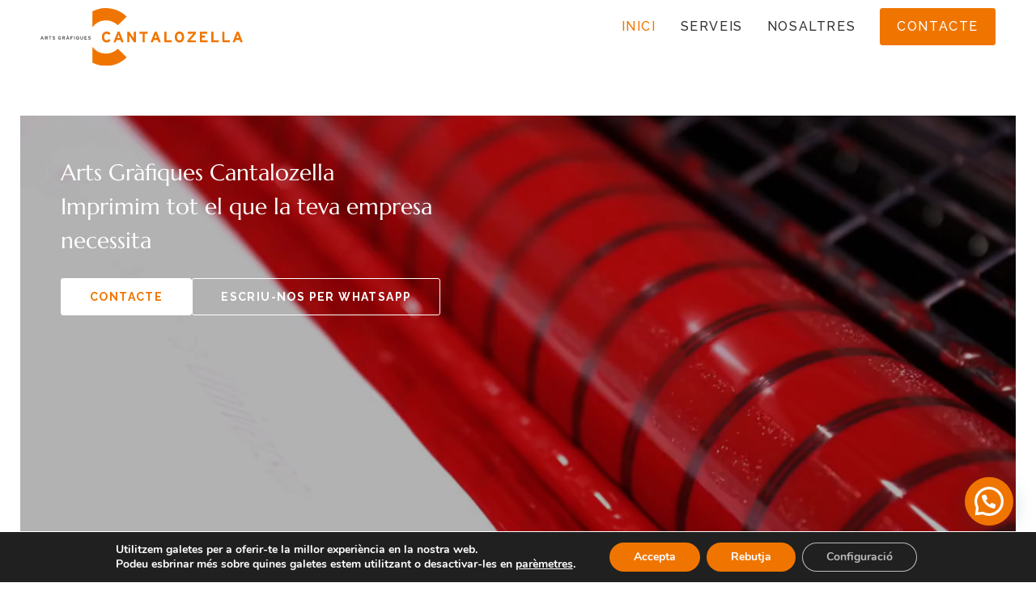

--- FILE ---
content_type: text/html; charset=UTF-8
request_url: https://cantalozella.cat/
body_size: 21609
content:
<!doctype html>
<html lang="ca" prefix="og: https://ogp.me/ns#">
<head>
	<meta charset="UTF-8">
		<meta name="viewport" content="width=device-width, initial-scale=1">
	<link rel="profile" href="https://gmpg.org/xfn/11">
	
<!-- Search Engine Optimization by Rank Math PRO - https://s.rankmath.com/home -->
<title>Arts Gràfiques Cantalozella - Impremta Santa Coloma Farners</title><link rel="preload" as="style" href="https://fonts.googleapis.com/css?family=Raleway%3A100%2C100italic%2C200%2C200italic%2C300%2C300italic%2C400%2C400italic%2C500%2C500italic%2C600%2C600italic%2C700%2C700italic%2C800%2C800italic%2C900%2C900italic&#038;display=swap" /><link rel="stylesheet" href="https://fonts.googleapis.com/css?family=Raleway%3A100%2C100italic%2C200%2C200italic%2C300%2C300italic%2C400%2C400italic%2C500%2C500italic%2C600%2C600italic%2C700%2C700italic%2C800%2C800italic%2C900%2C900italic&#038;display=swap" media="print" onload="this.media='all'" /><noscript><link rel="stylesheet" href="https://fonts.googleapis.com/css?family=Raleway%3A100%2C100italic%2C200%2C200italic%2C300%2C300italic%2C400%2C400italic%2C500%2C500italic%2C600%2C600italic%2C700%2C700italic%2C800%2C800italic%2C900%2C900italic&#038;display=swap" /></noscript>
<meta name="description" content="A Impremta Cantalozella t&#039;assessorem, dissenyem i imprimim el que necessita el teu projecte per tal que sigui tot un èxit."/>
<meta name="robots" content="index, follow, max-snippet:-1, max-video-preview:-1, max-image-preview:large"/>
<link rel="canonical" href="https://cantalozella.cat/" />
<meta property="og:locale" content="ca_ES" />
<meta property="og:type" content="website" />
<meta property="og:title" content="Arts Gràfiques Cantalozella - Impremta Santa Coloma Farners" />
<meta property="og:description" content="A Impremta Cantalozella t&#039;assessorem, dissenyem i imprimim el que necessita el teu projecte per tal que sigui tot un èxit." />
<meta property="og:url" content="https://cantalozella.cat/" />
<meta property="og:site_name" content="Arts Gràfiques Cantalozella" />
<meta property="og:updated_time" content="2023-07-05T09:48:55+02:00" />
<meta property="article:published_time" content="2023-02-06T13:52:02+01:00" />
<meta property="article:modified_time" content="2023-07-05T09:48:55+02:00" />
<meta name="twitter:card" content="summary_large_image" />
<meta name="twitter:title" content="Arts Gràfiques Cantalozella - Impremta Santa Coloma Farners" />
<meta name="twitter:description" content="A Impremta Cantalozella t&#039;assessorem, dissenyem i imprimim el que necessita el teu projecte per tal que sigui tot un èxit." />
<meta name="twitter:label1" content="Written by" />
<meta name="twitter:data1" content="Tekla Solutions SL" />
<meta name="twitter:label2" content="Time to read" />
<meta name="twitter:data2" content="1 minute" />
<script type="application/ld+json" class="rank-math-schema-pro">{"@context":"https://schema.org","@graph":[{"@type":["LocalBusiness","Organization"],"@id":"https://cantalozella.cat/#organization","name":"Arts Gr\u00e0fiques Cantalozella","url":"https://cantalozella.cat","logo":{"@type":"ImageObject","@id":"https://cantalozella.cat/#logo","url":"https://cantalozella.cat/wp-content/uploads/2023/02/logo.svg","contentUrl":"https://cantalozella.cat/wp-content/uploads/2023/02/logo.svg","caption":"Arts Gr\u00e0fiques Cantalozella","inLanguage":"ca","width":"","height":""},"openingHours":["Monday,Tuesday,Wednesday,Thursday,Friday,Saturday,Sunday 09:00-17:00"],"image":{"@id":"https://cantalozella.cat/#logo"}},{"@type":"WebSite","@id":"https://cantalozella.cat/#website","url":"https://cantalozella.cat","name":"Arts Gr\u00e0fiques Cantalozella","alternateName":"Impremta a Santa Coloma de Farners","publisher":{"@id":"https://cantalozella.cat/#organization"},"inLanguage":"ca","potentialAction":{"@type":"SearchAction","target":"https://cantalozella.cat/?s={search_term_string}","query-input":"required name=search_term_string"}},{"@type":"ImageObject","@id":"https://cantalozella.cat/wp-content/uploads/2023/02/logo.svg","url":"https://cantalozella.cat/wp-content/uploads/2023/02/logo.svg","width":"200","height":"200","inLanguage":"ca"},{"@type":"WebPage","@id":"https://cantalozella.cat/#webpage","url":"https://cantalozella.cat/","name":"Arts Gr\u00e0fiques Cantalozella - Impremta Santa Coloma Farners","datePublished":"2023-02-06T13:52:02+01:00","dateModified":"2023-07-05T09:48:55+02:00","about":{"@id":"https://cantalozella.cat/#organization"},"isPartOf":{"@id":"https://cantalozella.cat/#website"},"primaryImageOfPage":{"@id":"https://cantalozella.cat/wp-content/uploads/2023/02/logo.svg"},"inLanguage":"ca"},{"@type":"Person","@id":"https://cantalozella.cat/author/webstekla/","name":"Tekla Solutions SL","url":"https://cantalozella.cat/author/webstekla/","image":{"@type":"ImageObject","@id":"https://secure.gravatar.com/avatar/b622e4ba1d1566fc514f2ee8cdad6970?s=96&amp;d=mm&amp;r=g","url":"https://secure.gravatar.com/avatar/b622e4ba1d1566fc514f2ee8cdad6970?s=96&amp;d=mm&amp;r=g","caption":"Tekla Solutions SL","inLanguage":"ca"},"sameAs":["https://cantalozella.cat"],"worksFor":{"@id":"https://cantalozella.cat/#organization"}},{"@type":"Article","headline":"Arts Gr\u00e0fiques Cantalozella - Impremta Santa Coloma Farners","keywords":"impremta","datePublished":"2023-02-06T13:52:02+01:00","dateModified":"2023-07-05T09:48:55+02:00","author":{"@id":"https://cantalozella.cat/author/webstekla/","name":"Tekla Solutions SL"},"publisher":{"@id":"https://cantalozella.cat/#organization"},"description":"A Impremta Cantalozella t&#039;assessorem, dissenyem i imprimim el que necessita el teu projecte per tal que sigui tot un \u00e8xit.","name":"Arts Gr\u00e0fiques Cantalozella - Impremta Santa Coloma Farners","@id":"https://cantalozella.cat/#richSnippet","isPartOf":{"@id":"https://cantalozella.cat/#webpage"},"image":{"@id":"https://cantalozella.cat/wp-content/uploads/2023/02/logo.svg"},"inLanguage":"ca","mainEntityOfPage":{"@id":"https://cantalozella.cat/#webpage"}}]}</script>
<!-- /Rank Math WordPress SEO plugin -->

<link rel='dns-prefetch' href='//www.google.com' />
<link href='https://fonts.gstatic.com' crossorigin rel='preconnect' />
<link rel="alternate" type="application/rss+xml" title="Arts Gràfiques Cantalozella &raquo; Canal d&#039;informació" href="https://cantalozella.cat/feed/" />
<link rel="alternate" type="application/rss+xml" title="Arts Gràfiques Cantalozella &raquo; Canal dels comentaris" href="https://cantalozella.cat/comments/feed/" />
<style>
img.wp-smiley,
img.emoji {
	display: inline !important;
	border: none !important;
	box-shadow: none !important;
	height: 1em !important;
	width: 1em !important;
	margin: 0 0.07em !important;
	vertical-align: -0.1em !important;
	background: none !important;
	padding: 0 !important;
}
</style>
	<link rel='stylesheet' id='wp-block-library-css' href='https://cantalozella.cat/wp-includes/css/dist/block-library/style.min.css?ver=d268fd11d09279d022af0c3ccd0baa98' media='all' />
<style id='joinchat-button-style-inline-css'>
.wp-block-joinchat-button{border:none!important;text-align:center}.wp-block-joinchat-button figure{display:table;margin:0 auto;padding:0}.wp-block-joinchat-button figcaption{font:normal normal 400 .6em/2em var(--wp--preset--font-family--system-font,sans-serif);margin:0;padding:0}.wp-block-joinchat-button .joinchat-button__qr{background-color:#fff;border:6px solid #25d366;border-radius:30px;box-sizing:content-box;display:block;height:200px;margin:auto;overflow:hidden;padding:10px;width:200px}.wp-block-joinchat-button .joinchat-button__qr canvas,.wp-block-joinchat-button .joinchat-button__qr img{display:block;margin:auto}.wp-block-joinchat-button .joinchat-button__link{align-items:center;background-color:#25d366;border:6px solid #25d366;border-radius:30px;display:inline-flex;flex-flow:row nowrap;justify-content:center;line-height:1.25em;margin:0 auto;text-decoration:none}.wp-block-joinchat-button .joinchat-button__link:before{background:transparent var(--joinchat-ico) no-repeat center;background-size:100%;content:"";display:block;height:1.5em;margin:-.75em .75em -.75em 0;width:1.5em}.wp-block-joinchat-button figure+.joinchat-button__link{margin-top:10px}@media (orientation:landscape)and (min-height:481px),(orientation:portrait)and (min-width:481px){.wp-block-joinchat-button.joinchat-button--qr-only figure+.joinchat-button__link{display:none}}@media (max-width:480px),(orientation:landscape)and (max-height:480px){.wp-block-joinchat-button figure{display:none}}

</style>
<link rel='stylesheet' id='classic-theme-styles-css' href='https://cantalozella.cat/wp-includes/css/classic-themes.min.css?ver=d268fd11d09279d022af0c3ccd0baa98' media='all' />
<style id='global-styles-inline-css'>
body{--wp--preset--color--black: #000000;--wp--preset--color--cyan-bluish-gray: #abb8c3;--wp--preset--color--white: #ffffff;--wp--preset--color--pale-pink: #f78da7;--wp--preset--color--vivid-red: #cf2e2e;--wp--preset--color--luminous-vivid-orange: #ff6900;--wp--preset--color--luminous-vivid-amber: #fcb900;--wp--preset--color--light-green-cyan: #7bdcb5;--wp--preset--color--vivid-green-cyan: #00d084;--wp--preset--color--pale-cyan-blue: #8ed1fc;--wp--preset--color--vivid-cyan-blue: #0693e3;--wp--preset--color--vivid-purple: #9b51e0;--wp--preset--gradient--vivid-cyan-blue-to-vivid-purple: linear-gradient(135deg,rgba(6,147,227,1) 0%,rgb(155,81,224) 100%);--wp--preset--gradient--light-green-cyan-to-vivid-green-cyan: linear-gradient(135deg,rgb(122,220,180) 0%,rgb(0,208,130) 100%);--wp--preset--gradient--luminous-vivid-amber-to-luminous-vivid-orange: linear-gradient(135deg,rgba(252,185,0,1) 0%,rgba(255,105,0,1) 100%);--wp--preset--gradient--luminous-vivid-orange-to-vivid-red: linear-gradient(135deg,rgba(255,105,0,1) 0%,rgb(207,46,46) 100%);--wp--preset--gradient--very-light-gray-to-cyan-bluish-gray: linear-gradient(135deg,rgb(238,238,238) 0%,rgb(169,184,195) 100%);--wp--preset--gradient--cool-to-warm-spectrum: linear-gradient(135deg,rgb(74,234,220) 0%,rgb(151,120,209) 20%,rgb(207,42,186) 40%,rgb(238,44,130) 60%,rgb(251,105,98) 80%,rgb(254,248,76) 100%);--wp--preset--gradient--blush-light-purple: linear-gradient(135deg,rgb(255,206,236) 0%,rgb(152,150,240) 100%);--wp--preset--gradient--blush-bordeaux: linear-gradient(135deg,rgb(254,205,165) 0%,rgb(254,45,45) 50%,rgb(107,0,62) 100%);--wp--preset--gradient--luminous-dusk: linear-gradient(135deg,rgb(255,203,112) 0%,rgb(199,81,192) 50%,rgb(65,88,208) 100%);--wp--preset--gradient--pale-ocean: linear-gradient(135deg,rgb(255,245,203) 0%,rgb(182,227,212) 50%,rgb(51,167,181) 100%);--wp--preset--gradient--electric-grass: linear-gradient(135deg,rgb(202,248,128) 0%,rgb(113,206,126) 100%);--wp--preset--gradient--midnight: linear-gradient(135deg,rgb(2,3,129) 0%,rgb(40,116,252) 100%);--wp--preset--duotone--dark-grayscale: url('#wp-duotone-dark-grayscale');--wp--preset--duotone--grayscale: url('#wp-duotone-grayscale');--wp--preset--duotone--purple-yellow: url('#wp-duotone-purple-yellow');--wp--preset--duotone--blue-red: url('#wp-duotone-blue-red');--wp--preset--duotone--midnight: url('#wp-duotone-midnight');--wp--preset--duotone--magenta-yellow: url('#wp-duotone-magenta-yellow');--wp--preset--duotone--purple-green: url('#wp-duotone-purple-green');--wp--preset--duotone--blue-orange: url('#wp-duotone-blue-orange');--wp--preset--font-size--small: 13px;--wp--preset--font-size--medium: 20px;--wp--preset--font-size--large: 36px;--wp--preset--font-size--x-large: 42px;--wp--preset--spacing--20: 0.44rem;--wp--preset--spacing--30: 0.67rem;--wp--preset--spacing--40: 1rem;--wp--preset--spacing--50: 1.5rem;--wp--preset--spacing--60: 2.25rem;--wp--preset--spacing--70: 3.38rem;--wp--preset--spacing--80: 5.06rem;--wp--preset--shadow--natural: 6px 6px 9px rgba(0, 0, 0, 0.2);--wp--preset--shadow--deep: 12px 12px 50px rgba(0, 0, 0, 0.4);--wp--preset--shadow--sharp: 6px 6px 0px rgba(0, 0, 0, 0.2);--wp--preset--shadow--outlined: 6px 6px 0px -3px rgba(255, 255, 255, 1), 6px 6px rgba(0, 0, 0, 1);--wp--preset--shadow--crisp: 6px 6px 0px rgba(0, 0, 0, 1);}:where(.is-layout-flex){gap: 0.5em;}body .is-layout-flow > .alignleft{float: left;margin-inline-start: 0;margin-inline-end: 2em;}body .is-layout-flow > .alignright{float: right;margin-inline-start: 2em;margin-inline-end: 0;}body .is-layout-flow > .aligncenter{margin-left: auto !important;margin-right: auto !important;}body .is-layout-constrained > .alignleft{float: left;margin-inline-start: 0;margin-inline-end: 2em;}body .is-layout-constrained > .alignright{float: right;margin-inline-start: 2em;margin-inline-end: 0;}body .is-layout-constrained > .aligncenter{margin-left: auto !important;margin-right: auto !important;}body .is-layout-constrained > :where(:not(.alignleft):not(.alignright):not(.alignfull)){max-width: var(--wp--style--global--content-size);margin-left: auto !important;margin-right: auto !important;}body .is-layout-constrained > .alignwide{max-width: var(--wp--style--global--wide-size);}body .is-layout-flex{display: flex;}body .is-layout-flex{flex-wrap: wrap;align-items: center;}body .is-layout-flex > *{margin: 0;}:where(.wp-block-columns.is-layout-flex){gap: 2em;}.has-black-color{color: var(--wp--preset--color--black) !important;}.has-cyan-bluish-gray-color{color: var(--wp--preset--color--cyan-bluish-gray) !important;}.has-white-color{color: var(--wp--preset--color--white) !important;}.has-pale-pink-color{color: var(--wp--preset--color--pale-pink) !important;}.has-vivid-red-color{color: var(--wp--preset--color--vivid-red) !important;}.has-luminous-vivid-orange-color{color: var(--wp--preset--color--luminous-vivid-orange) !important;}.has-luminous-vivid-amber-color{color: var(--wp--preset--color--luminous-vivid-amber) !important;}.has-light-green-cyan-color{color: var(--wp--preset--color--light-green-cyan) !important;}.has-vivid-green-cyan-color{color: var(--wp--preset--color--vivid-green-cyan) !important;}.has-pale-cyan-blue-color{color: var(--wp--preset--color--pale-cyan-blue) !important;}.has-vivid-cyan-blue-color{color: var(--wp--preset--color--vivid-cyan-blue) !important;}.has-vivid-purple-color{color: var(--wp--preset--color--vivid-purple) !important;}.has-black-background-color{background-color: var(--wp--preset--color--black) !important;}.has-cyan-bluish-gray-background-color{background-color: var(--wp--preset--color--cyan-bluish-gray) !important;}.has-white-background-color{background-color: var(--wp--preset--color--white) !important;}.has-pale-pink-background-color{background-color: var(--wp--preset--color--pale-pink) !important;}.has-vivid-red-background-color{background-color: var(--wp--preset--color--vivid-red) !important;}.has-luminous-vivid-orange-background-color{background-color: var(--wp--preset--color--luminous-vivid-orange) !important;}.has-luminous-vivid-amber-background-color{background-color: var(--wp--preset--color--luminous-vivid-amber) !important;}.has-light-green-cyan-background-color{background-color: var(--wp--preset--color--light-green-cyan) !important;}.has-vivid-green-cyan-background-color{background-color: var(--wp--preset--color--vivid-green-cyan) !important;}.has-pale-cyan-blue-background-color{background-color: var(--wp--preset--color--pale-cyan-blue) !important;}.has-vivid-cyan-blue-background-color{background-color: var(--wp--preset--color--vivid-cyan-blue) !important;}.has-vivid-purple-background-color{background-color: var(--wp--preset--color--vivid-purple) !important;}.has-black-border-color{border-color: var(--wp--preset--color--black) !important;}.has-cyan-bluish-gray-border-color{border-color: var(--wp--preset--color--cyan-bluish-gray) !important;}.has-white-border-color{border-color: var(--wp--preset--color--white) !important;}.has-pale-pink-border-color{border-color: var(--wp--preset--color--pale-pink) !important;}.has-vivid-red-border-color{border-color: var(--wp--preset--color--vivid-red) !important;}.has-luminous-vivid-orange-border-color{border-color: var(--wp--preset--color--luminous-vivid-orange) !important;}.has-luminous-vivid-amber-border-color{border-color: var(--wp--preset--color--luminous-vivid-amber) !important;}.has-light-green-cyan-border-color{border-color: var(--wp--preset--color--light-green-cyan) !important;}.has-vivid-green-cyan-border-color{border-color: var(--wp--preset--color--vivid-green-cyan) !important;}.has-pale-cyan-blue-border-color{border-color: var(--wp--preset--color--pale-cyan-blue) !important;}.has-vivid-cyan-blue-border-color{border-color: var(--wp--preset--color--vivid-cyan-blue) !important;}.has-vivid-purple-border-color{border-color: var(--wp--preset--color--vivid-purple) !important;}.has-vivid-cyan-blue-to-vivid-purple-gradient-background{background: var(--wp--preset--gradient--vivid-cyan-blue-to-vivid-purple) !important;}.has-light-green-cyan-to-vivid-green-cyan-gradient-background{background: var(--wp--preset--gradient--light-green-cyan-to-vivid-green-cyan) !important;}.has-luminous-vivid-amber-to-luminous-vivid-orange-gradient-background{background: var(--wp--preset--gradient--luminous-vivid-amber-to-luminous-vivid-orange) !important;}.has-luminous-vivid-orange-to-vivid-red-gradient-background{background: var(--wp--preset--gradient--luminous-vivid-orange-to-vivid-red) !important;}.has-very-light-gray-to-cyan-bluish-gray-gradient-background{background: var(--wp--preset--gradient--very-light-gray-to-cyan-bluish-gray) !important;}.has-cool-to-warm-spectrum-gradient-background{background: var(--wp--preset--gradient--cool-to-warm-spectrum) !important;}.has-blush-light-purple-gradient-background{background: var(--wp--preset--gradient--blush-light-purple) !important;}.has-blush-bordeaux-gradient-background{background: var(--wp--preset--gradient--blush-bordeaux) !important;}.has-luminous-dusk-gradient-background{background: var(--wp--preset--gradient--luminous-dusk) !important;}.has-pale-ocean-gradient-background{background: var(--wp--preset--gradient--pale-ocean) !important;}.has-electric-grass-gradient-background{background: var(--wp--preset--gradient--electric-grass) !important;}.has-midnight-gradient-background{background: var(--wp--preset--gradient--midnight) !important;}.has-small-font-size{font-size: var(--wp--preset--font-size--small) !important;}.has-medium-font-size{font-size: var(--wp--preset--font-size--medium) !important;}.has-large-font-size{font-size: var(--wp--preset--font-size--large) !important;}.has-x-large-font-size{font-size: var(--wp--preset--font-size--x-large) !important;}
.wp-block-navigation a:where(:not(.wp-element-button)){color: inherit;}
:where(.wp-block-columns.is-layout-flex){gap: 2em;}
.wp-block-pullquote{font-size: 1.5em;line-height: 1.6;}
</style>
<link rel='stylesheet' id='hello-elementor-css' href='https://cantalozella.cat/wp-content/themes/hello-elementor/style.min.css?ver=2.6.1' media='all' />
<link rel='stylesheet' id='hello-elementor-theme-style-css' href='https://cantalozella.cat/wp-content/themes/hello-elementor/theme.min.css?ver=2.6.1' media='all' />
<link rel='stylesheet' id='elementor-frontend-css' href='https://cantalozella.cat/wp-content/uploads/elementor/css/custom-frontend-lite.min.css?ver=1688543380' media='all' />
<link rel='stylesheet' id='elementor-post-6-css' href='https://cantalozella.cat/wp-content/uploads/elementor/css/post-6.css?ver=1688543380' media='all' />
<link data-minify="1" rel='stylesheet' id='elementor-icons-css' href='https://cantalozella.cat/wp-content/cache/min/1/wp-content/plugins/elementor/assets/lib/eicons/css/elementor-icons.min.css?ver=1700638343' media='all' />
<link rel='stylesheet' id='swiper-css' href='https://cantalozella.cat/wp-content/plugins/elementor/assets/lib/swiper/css/swiper.min.css?ver=5.3.6' media='all' />
<link rel='stylesheet' id='elementor-pro-css' href='https://cantalozella.cat/wp-content/uploads/elementor/css/custom-pro-frontend-lite.min.css?ver=1688543380' media='all' />
<link rel='stylesheet' id='elementor-global-css' href='https://cantalozella.cat/wp-content/uploads/elementor/css/global.css?ver=1688543380' media='all' />
<link rel='stylesheet' id='elementor-post-10-css' href='https://cantalozella.cat/wp-content/uploads/elementor/css/post-10.css?ver=1688543384' media='all' />
<link rel='stylesheet' id='elementor-post-23-css' href='https://cantalozella.cat/wp-content/uploads/elementor/css/post-23.css?ver=1688543381' media='all' />
<link rel='stylesheet' id='elementor-post-95-css' href='https://cantalozella.cat/wp-content/uploads/elementor/css/post-95.css?ver=1688543382' media='all' />
<link rel='stylesheet' id='joinchat-css' href='https://cantalozella.cat/wp-content/plugins/creame-whatsapp-me/public/css/joinchat-btn.min.css?ver=4.5.20' media='all' />
<link data-minify="1" rel='stylesheet' id='moove_gdpr_frontend-css' href='https://cantalozella.cat/wp-content/cache/min/1/wp-content/plugins/gdpr-cookie-compliance/dist/styles/gdpr-main.css?ver=1700638343' media='all' />
<style id='moove_gdpr_frontend-inline-css'>
#moove_gdpr_cookie_modal,#moove_gdpr_cookie_info_bar,.gdpr_cookie_settings_shortcode_content{font-family:Nunito,sans-serif}#moove_gdpr_save_popup_settings_button{background-color:#373737;color:#fff}#moove_gdpr_save_popup_settings_button:hover{background-color:#000}#moove_gdpr_cookie_info_bar .moove-gdpr-info-bar-container .moove-gdpr-info-bar-content a.mgbutton,#moove_gdpr_cookie_info_bar .moove-gdpr-info-bar-container .moove-gdpr-info-bar-content button.mgbutton{background-color:#f07500}#moove_gdpr_cookie_modal .moove-gdpr-modal-content .moove-gdpr-modal-footer-content .moove-gdpr-button-holder a.mgbutton,#moove_gdpr_cookie_modal .moove-gdpr-modal-content .moove-gdpr-modal-footer-content .moove-gdpr-button-holder button.mgbutton,.gdpr_cookie_settings_shortcode_content .gdpr-shr-button.button-green{background-color:#f07500;border-color:#f07500}#moove_gdpr_cookie_modal .moove-gdpr-modal-content .moove-gdpr-modal-footer-content .moove-gdpr-button-holder a.mgbutton:hover,#moove_gdpr_cookie_modal .moove-gdpr-modal-content .moove-gdpr-modal-footer-content .moove-gdpr-button-holder button.mgbutton:hover,.gdpr_cookie_settings_shortcode_content .gdpr-shr-button.button-green:hover{background-color:#fff;color:#f07500}#moove_gdpr_cookie_modal .moove-gdpr-modal-content .moove-gdpr-modal-close i,#moove_gdpr_cookie_modal .moove-gdpr-modal-content .moove-gdpr-modal-close span.gdpr-icon{background-color:#f07500;border:1px solid #f07500}#moove_gdpr_cookie_info_bar span.change-settings-button.focus-g,#moove_gdpr_cookie_info_bar span.change-settings-button:focus{-webkit-box-shadow:0 0 1px 3px #f07500;-moz-box-shadow:0 0 1px 3px #f07500;box-shadow:0 0 1px 3px #f07500}#moove_gdpr_cookie_modal .moove-gdpr-modal-content .moove-gdpr-modal-close i:hover,#moove_gdpr_cookie_modal .moove-gdpr-modal-content .moove-gdpr-modal-close span.gdpr-icon:hover,#moove_gdpr_cookie_info_bar span[data-href]>u.change-settings-button{color:#f07500}#moove_gdpr_cookie_modal .moove-gdpr-modal-content .moove-gdpr-modal-left-content #moove-gdpr-menu li.menu-item-selected a span.gdpr-icon,#moove_gdpr_cookie_modal .moove-gdpr-modal-content .moove-gdpr-modal-left-content #moove-gdpr-menu li.menu-item-selected button span.gdpr-icon{color:inherit}#moove_gdpr_cookie_modal .moove-gdpr-modal-content .moove-gdpr-modal-left-content #moove-gdpr-menu li a span.gdpr-icon,#moove_gdpr_cookie_modal .moove-gdpr-modal-content .moove-gdpr-modal-left-content #moove-gdpr-menu li button span.gdpr-icon{color:inherit}#moove_gdpr_cookie_modal .gdpr-acc-link{line-height:0;font-size:0;color:transparent;position:absolute}#moove_gdpr_cookie_modal .moove-gdpr-modal-content .moove-gdpr-modal-close:hover i,#moove_gdpr_cookie_modal .moove-gdpr-modal-content .moove-gdpr-modal-left-content #moove-gdpr-menu li a,#moove_gdpr_cookie_modal .moove-gdpr-modal-content .moove-gdpr-modal-left-content #moove-gdpr-menu li button,#moove_gdpr_cookie_modal .moove-gdpr-modal-content .moove-gdpr-modal-left-content #moove-gdpr-menu li button i,#moove_gdpr_cookie_modal .moove-gdpr-modal-content .moove-gdpr-modal-left-content #moove-gdpr-menu li a i,#moove_gdpr_cookie_modal .moove-gdpr-modal-content .moove-gdpr-tab-main .moove-gdpr-tab-main-content a:hover,#moove_gdpr_cookie_info_bar.moove-gdpr-dark-scheme .moove-gdpr-info-bar-container .moove-gdpr-info-bar-content a.mgbutton:hover,#moove_gdpr_cookie_info_bar.moove-gdpr-dark-scheme .moove-gdpr-info-bar-container .moove-gdpr-info-bar-content button.mgbutton:hover,#moove_gdpr_cookie_info_bar.moove-gdpr-dark-scheme .moove-gdpr-info-bar-container .moove-gdpr-info-bar-content a:hover,#moove_gdpr_cookie_info_bar.moove-gdpr-dark-scheme .moove-gdpr-info-bar-container .moove-gdpr-info-bar-content button:hover,#moove_gdpr_cookie_info_bar.moove-gdpr-dark-scheme .moove-gdpr-info-bar-container .moove-gdpr-info-bar-content span.change-settings-button:hover,#moove_gdpr_cookie_info_bar.moove-gdpr-dark-scheme .moove-gdpr-info-bar-container .moove-gdpr-info-bar-content u.change-settings-button:hover,#moove_gdpr_cookie_info_bar span[data-href]>u.change-settings-button,#moove_gdpr_cookie_info_bar.moove-gdpr-dark-scheme .moove-gdpr-info-bar-container .moove-gdpr-info-bar-content a.mgbutton.focus-g,#moove_gdpr_cookie_info_bar.moove-gdpr-dark-scheme .moove-gdpr-info-bar-container .moove-gdpr-info-bar-content button.mgbutton.focus-g,#moove_gdpr_cookie_info_bar.moove-gdpr-dark-scheme .moove-gdpr-info-bar-container .moove-gdpr-info-bar-content a.focus-g,#moove_gdpr_cookie_info_bar.moove-gdpr-dark-scheme .moove-gdpr-info-bar-container .moove-gdpr-info-bar-content button.focus-g,#moove_gdpr_cookie_info_bar.moove-gdpr-dark-scheme .moove-gdpr-info-bar-container .moove-gdpr-info-bar-content a.mgbutton:focus,#moove_gdpr_cookie_info_bar.moove-gdpr-dark-scheme .moove-gdpr-info-bar-container .moove-gdpr-info-bar-content button.mgbutton:focus,#moove_gdpr_cookie_info_bar.moove-gdpr-dark-scheme .moove-gdpr-info-bar-container .moove-gdpr-info-bar-content a:focus,#moove_gdpr_cookie_info_bar.moove-gdpr-dark-scheme .moove-gdpr-info-bar-container .moove-gdpr-info-bar-content button:focus,#moove_gdpr_cookie_info_bar.moove-gdpr-dark-scheme .moove-gdpr-info-bar-container .moove-gdpr-info-bar-content span.change-settings-button.focus-g,span.change-settings-button:focus,#moove_gdpr_cookie_info_bar.moove-gdpr-dark-scheme .moove-gdpr-info-bar-container .moove-gdpr-info-bar-content u.change-settings-button.focus-g,#moove_gdpr_cookie_info_bar.moove-gdpr-dark-scheme .moove-gdpr-info-bar-container .moove-gdpr-info-bar-content u.change-settings-button:focus{color:#f07500}#moove_gdpr_cookie_modal.gdpr_lightbox-hide{display:none}
</style>

<link rel='stylesheet' id='elementor-icons-shared-0-css' href='https://cantalozella.cat/wp-content/plugins/elementor/assets/lib/font-awesome/css/fontawesome.min.css?ver=5.15.3' media='all' />
<link data-minify="1" rel='stylesheet' id='elementor-icons-fa-solid-css' href='https://cantalozella.cat/wp-content/cache/min/1/wp-content/plugins/elementor/assets/lib/font-awesome/css/solid.min.css?ver=1700638343' media='all' />
<link data-minify="1" rel='stylesheet' id='elementor-icons-fa-brands-css' href='https://cantalozella.cat/wp-content/cache/min/1/wp-content/plugins/elementor/assets/lib/font-awesome/css/brands.min.css?ver=1700638343' media='all' />
<link rel="preconnect" href="https://fonts.gstatic.com/" crossorigin><script src='https://cantalozella.cat/wp-includes/js/jquery/jquery.min.js?ver=3.6.4' id='jquery-core-js' defer></script>
<script src='https://cantalozella.cat/wp-includes/js/jquery/jquery-migrate.min.js?ver=3.4.0' id='jquery-migrate-js' defer></script>
<link rel="https://api.w.org/" href="https://cantalozella.cat/wp-json/" /><link rel="alternate" type="application/json" href="https://cantalozella.cat/wp-json/wp/v2/pages/10" /><link rel="alternate" type="application/json+oembed" href="https://cantalozella.cat/wp-json/oembed/1.0/embed?url=https%3A%2F%2Fcantalozella.cat%2F" />
<link rel="alternate" type="text/xml+oembed" href="https://cantalozella.cat/wp-json/oembed/1.0/embed?url=https%3A%2F%2Fcantalozella.cat%2F&#038;format=xml" />
<!-- start Simple Custom CSS and JS -->
<script>window.addEventListener('DOMContentLoaded', function() {
jQuery(document).ready(function( $ ){
	
	
    
    let header = $('#container_header');
    let prevScrollpos = window.pageYOffset;
    
    if(prevScrollpos == 0){
        header.addClass('on-top');
    }
    
    window.onscroll = function() {
        let currentScrollPos = window.pageYOffset;
        
        prevScrollpos = currentScrollPos;
        if(prevScrollpos == 0){
            header.addClass('on-top');
        } else {
            header.removeClass('on-top');
        }
    }
	
	
	
	$( ".container_item_servei" ).on( "click", function() {
        $(this).find('.container_small_servei').toggleClass('hidden');
		$(this).find('.container_big_servei').toggleClass('hidden');
    });
	
	$( ".button_request_presu a" ).on( "click", function() {
		event.stopPropagation();
    });
	
});});</script>
<!-- end Simple Custom CSS and JS -->
<meta name="generator" content="Elementor 3.12.1; features: e_dom_optimization, e_optimized_assets_loading, e_optimized_css_loading, a11y_improvements, additional_custom_breakpoints; settings: css_print_method-external, google_font-enabled, font_display-swap">
<script id="google_gtagjs" src="https://www.googletagmanager.com/gtag/js?id=G-T9GE0PK4QS" async></script>
<script id="google_gtagjs-inline">
window.dataLayer = window.dataLayer || [];function gtag(){dataLayer.push(arguments);}gtag('js', new Date());gtag('config', 'G-T9GE0PK4QS', {} );
</script>
<link rel="icon" href="https://cantalozella.cat/wp-content/uploads/2023/03/cropped-cantalozella-Fav-Icon-32x32.png" sizes="32x32" />
<link rel="icon" href="https://cantalozella.cat/wp-content/uploads/2023/03/cropped-cantalozella-Fav-Icon-192x192.png" sizes="192x192" />
<link rel="apple-touch-icon" href="https://cantalozella.cat/wp-content/uploads/2023/03/cropped-cantalozella-Fav-Icon-180x180.png" />
<meta name="msapplication-TileImage" content="https://cantalozella.cat/wp-content/uploads/2023/03/cropped-cantalozella-Fav-Icon-270x270.png" />
</head>
<body data-rsssl=1 class="home page-template-default page page-id-10 elementor-default elementor-template-full-width elementor-kit-6 elementor-page elementor-page-10">

<svg xmlns="http://www.w3.org/2000/svg" viewBox="0 0 0 0" width="0" height="0" focusable="false" role="none" style="visibility: hidden; position: absolute; left: -9999px; overflow: hidden;" ><defs><filter id="wp-duotone-dark-grayscale"><feColorMatrix color-interpolation-filters="sRGB" type="matrix" values=" .299 .587 .114 0 0 .299 .587 .114 0 0 .299 .587 .114 0 0 .299 .587 .114 0 0 " /><feComponentTransfer color-interpolation-filters="sRGB" ><feFuncR type="table" tableValues="0 0.49803921568627" /><feFuncG type="table" tableValues="0 0.49803921568627" /><feFuncB type="table" tableValues="0 0.49803921568627" /><feFuncA type="table" tableValues="1 1" /></feComponentTransfer><feComposite in2="SourceGraphic" operator="in" /></filter></defs></svg><svg xmlns="http://www.w3.org/2000/svg" viewBox="0 0 0 0" width="0" height="0" focusable="false" role="none" style="visibility: hidden; position: absolute; left: -9999px; overflow: hidden;" ><defs><filter id="wp-duotone-grayscale"><feColorMatrix color-interpolation-filters="sRGB" type="matrix" values=" .299 .587 .114 0 0 .299 .587 .114 0 0 .299 .587 .114 0 0 .299 .587 .114 0 0 " /><feComponentTransfer color-interpolation-filters="sRGB" ><feFuncR type="table" tableValues="0 1" /><feFuncG type="table" tableValues="0 1" /><feFuncB type="table" tableValues="0 1" /><feFuncA type="table" tableValues="1 1" /></feComponentTransfer><feComposite in2="SourceGraphic" operator="in" /></filter></defs></svg><svg xmlns="http://www.w3.org/2000/svg" viewBox="0 0 0 0" width="0" height="0" focusable="false" role="none" style="visibility: hidden; position: absolute; left: -9999px; overflow: hidden;" ><defs><filter id="wp-duotone-purple-yellow"><feColorMatrix color-interpolation-filters="sRGB" type="matrix" values=" .299 .587 .114 0 0 .299 .587 .114 0 0 .299 .587 .114 0 0 .299 .587 .114 0 0 " /><feComponentTransfer color-interpolation-filters="sRGB" ><feFuncR type="table" tableValues="0.54901960784314 0.98823529411765" /><feFuncG type="table" tableValues="0 1" /><feFuncB type="table" tableValues="0.71764705882353 0.25490196078431" /><feFuncA type="table" tableValues="1 1" /></feComponentTransfer><feComposite in2="SourceGraphic" operator="in" /></filter></defs></svg><svg xmlns="http://www.w3.org/2000/svg" viewBox="0 0 0 0" width="0" height="0" focusable="false" role="none" style="visibility: hidden; position: absolute; left: -9999px; overflow: hidden;" ><defs><filter id="wp-duotone-blue-red"><feColorMatrix color-interpolation-filters="sRGB" type="matrix" values=" .299 .587 .114 0 0 .299 .587 .114 0 0 .299 .587 .114 0 0 .299 .587 .114 0 0 " /><feComponentTransfer color-interpolation-filters="sRGB" ><feFuncR type="table" tableValues="0 1" /><feFuncG type="table" tableValues="0 0.27843137254902" /><feFuncB type="table" tableValues="0.5921568627451 0.27843137254902" /><feFuncA type="table" tableValues="1 1" /></feComponentTransfer><feComposite in2="SourceGraphic" operator="in" /></filter></defs></svg><svg xmlns="http://www.w3.org/2000/svg" viewBox="0 0 0 0" width="0" height="0" focusable="false" role="none" style="visibility: hidden; position: absolute; left: -9999px; overflow: hidden;" ><defs><filter id="wp-duotone-midnight"><feColorMatrix color-interpolation-filters="sRGB" type="matrix" values=" .299 .587 .114 0 0 .299 .587 .114 0 0 .299 .587 .114 0 0 .299 .587 .114 0 0 " /><feComponentTransfer color-interpolation-filters="sRGB" ><feFuncR type="table" tableValues="0 0" /><feFuncG type="table" tableValues="0 0.64705882352941" /><feFuncB type="table" tableValues="0 1" /><feFuncA type="table" tableValues="1 1" /></feComponentTransfer><feComposite in2="SourceGraphic" operator="in" /></filter></defs></svg><svg xmlns="http://www.w3.org/2000/svg" viewBox="0 0 0 0" width="0" height="0" focusable="false" role="none" style="visibility: hidden; position: absolute; left: -9999px; overflow: hidden;" ><defs><filter id="wp-duotone-magenta-yellow"><feColorMatrix color-interpolation-filters="sRGB" type="matrix" values=" .299 .587 .114 0 0 .299 .587 .114 0 0 .299 .587 .114 0 0 .299 .587 .114 0 0 " /><feComponentTransfer color-interpolation-filters="sRGB" ><feFuncR type="table" tableValues="0.78039215686275 1" /><feFuncG type="table" tableValues="0 0.94901960784314" /><feFuncB type="table" tableValues="0.35294117647059 0.47058823529412" /><feFuncA type="table" tableValues="1 1" /></feComponentTransfer><feComposite in2="SourceGraphic" operator="in" /></filter></defs></svg><svg xmlns="http://www.w3.org/2000/svg" viewBox="0 0 0 0" width="0" height="0" focusable="false" role="none" style="visibility: hidden; position: absolute; left: -9999px; overflow: hidden;" ><defs><filter id="wp-duotone-purple-green"><feColorMatrix color-interpolation-filters="sRGB" type="matrix" values=" .299 .587 .114 0 0 .299 .587 .114 0 0 .299 .587 .114 0 0 .299 .587 .114 0 0 " /><feComponentTransfer color-interpolation-filters="sRGB" ><feFuncR type="table" tableValues="0.65098039215686 0.40392156862745" /><feFuncG type="table" tableValues="0 1" /><feFuncB type="table" tableValues="0.44705882352941 0.4" /><feFuncA type="table" tableValues="1 1" /></feComponentTransfer><feComposite in2="SourceGraphic" operator="in" /></filter></defs></svg><svg xmlns="http://www.w3.org/2000/svg" viewBox="0 0 0 0" width="0" height="0" focusable="false" role="none" style="visibility: hidden; position: absolute; left: -9999px; overflow: hidden;" ><defs><filter id="wp-duotone-blue-orange"><feColorMatrix color-interpolation-filters="sRGB" type="matrix" values=" .299 .587 .114 0 0 .299 .587 .114 0 0 .299 .587 .114 0 0 .299 .587 .114 0 0 " /><feComponentTransfer color-interpolation-filters="sRGB" ><feFuncR type="table" tableValues="0.098039215686275 1" /><feFuncG type="table" tableValues="0 0.66274509803922" /><feFuncB type="table" tableValues="0.84705882352941 0.41960784313725" /><feFuncA type="table" tableValues="1 1" /></feComponentTransfer><feComposite in2="SourceGraphic" operator="in" /></filter></defs></svg>
<a class="skip-link screen-reader-text" href="#content">
	Skip to content</a>

		<div data-elementor-type="header" data-elementor-id="23" class="elementor elementor-23 elementor-location-header">
						<div class="elementor-element elementor-element-c48ced9 e-con-full animated-slow elementor-invisible e-con" data-id="c48ced9" data-element_type="container" id="container_header" data-settings="{&quot;content_width&quot;:&quot;full&quot;,&quot;background_background&quot;:&quot;classic&quot;,&quot;sticky&quot;:&quot;top&quot;,&quot;animation&quot;:&quot;fadeIn&quot;,&quot;sticky_on&quot;:[&quot;widescreen&quot;,&quot;desktop&quot;,&quot;laptop&quot;,&quot;tablet_extra&quot;,&quot;tablet&quot;,&quot;mobile_extra&quot;,&quot;mobile&quot;],&quot;sticky_offset&quot;:0,&quot;sticky_effects_offset&quot;:0}">
		<div class="elementor-element elementor-element-2f525b6 e-con-full e-con" data-id="2f525b6" data-element_type="container" data-settings="{&quot;content_width&quot;:&quot;full&quot;}">
				<div class="elementor-element elementor-element-3b7c448 elementor-widget elementor-widget-image" data-id="3b7c448" data-element_type="widget" data-widget_type="image.default">
				<div class="elementor-widget-container">
			<style>/*! elementor - v3.12.1 - 02-04-2023 */
.elementor-widget-image{text-align:center}.elementor-widget-image a{display:inline-block}.elementor-widget-image a img[src$=".svg"]{width:48px}.elementor-widget-image img{vertical-align:middle;display:inline-block}</style>													<a href="https://cantalozella.cat">
							<img src="https://cantalozella.cat/wp-content/uploads/2023/02/logo.svg" class="attachment-full size-full wp-image-27" alt="" loading="lazy" />								</a>
															</div>
				</div>
				</div>
		<div class="elementor-element elementor-element-9a2f432 e-con-full e-con" data-id="9a2f432" data-element_type="container" data-settings="{&quot;content_width&quot;:&quot;full&quot;}">
				<div class="elementor-element elementor-element-9a62dbd elementor-nav-menu__align-right elementor-nav-menu--dropdown-none elementor-hidden-mobile_extra elementor-hidden-mobile elementor-widget elementor-widget-nav-menu" data-id="9a62dbd" data-element_type="widget" id="header_main_menu" data-settings="{&quot;layout&quot;:&quot;horizontal&quot;,&quot;submenu_icon&quot;:{&quot;value&quot;:&quot;&lt;i class=\&quot;fas fa-caret-down\&quot;&gt;&lt;\/i&gt;&quot;,&quot;library&quot;:&quot;fa-solid&quot;}}" data-widget_type="nav-menu.default">
				<div class="elementor-widget-container">
			<link rel="stylesheet" href="https://cantalozella.cat/wp-content/uploads/elementor/css/custom-pro-widget-nav-menu.min.css?ver=1688543381">			<nav class="elementor-nav-menu--main elementor-nav-menu__container elementor-nav-menu--layout-horizontal e--pointer-none">
				<ul id="menu-1-9a62dbd" class="elementor-nav-menu"><li class="menu-item menu-item-type-post_type menu-item-object-page menu-item-home current-menu-item page_item page-item-10 current_page_item menu-item-22"><a href="https://cantalozella.cat/" aria-current="page" class="elementor-item elementor-item-active">Inici</a></li>
<li class="menu-item menu-item-type-post_type menu-item-object-page menu-item-21"><a href="https://cantalozella.cat/serveis/" class="elementor-item">Serveis</a></li>
<li class="menu-item menu-item-type-post_type menu-item-object-page menu-item-20"><a href="https://cantalozella.cat/nosaltres/" class="elementor-item">Nosaltres</a></li>
<li class="menu-item menu-item-type-post_type menu-item-object-page menu-item-19"><a href="https://cantalozella.cat/contacte/" class="elementor-item">Contacte</a></li>
</ul>			</nav>
						<nav class="elementor-nav-menu--dropdown elementor-nav-menu__container" aria-hidden="true">
				<ul id="menu-2-9a62dbd" class="elementor-nav-menu"><li class="menu-item menu-item-type-post_type menu-item-object-page menu-item-home current-menu-item page_item page-item-10 current_page_item menu-item-22"><a href="https://cantalozella.cat/" aria-current="page" class="elementor-item elementor-item-active" tabindex="-1">Inici</a></li>
<li class="menu-item menu-item-type-post_type menu-item-object-page menu-item-21"><a href="https://cantalozella.cat/serveis/" class="elementor-item" tabindex="-1">Serveis</a></li>
<li class="menu-item menu-item-type-post_type menu-item-object-page menu-item-20"><a href="https://cantalozella.cat/nosaltres/" class="elementor-item" tabindex="-1">Nosaltres</a></li>
<li class="menu-item menu-item-type-post_type menu-item-object-page menu-item-19"><a href="https://cantalozella.cat/contacte/" class="elementor-item" tabindex="-1">Contacte</a></li>
</ul>			</nav>
				</div>
				</div>
				<div class="elementor-element elementor-element-33ad390 elementor-hidden-widescreen elementor-hidden-desktop elementor-hidden-laptop elementor-hidden-tablet_extra elementor-hidden-tablet elementor-view-default elementor-widget elementor-widget-icon" data-id="33ad390" data-element_type="widget" data-widget_type="icon.default">
				<div class="elementor-widget-container">
					<div class="elementor-icon-wrapper">
			<a class="elementor-icon" href="#elementor-action%3Aaction%3Dpopup%3Aopen%26settings%3DeyJpZCI6IjUxNiIsInRvZ2dsZSI6ZmFsc2V9">
			<i aria-hidden="true" class="fas fa-bars"></i>			</a>
		</div>
				</div>
				</div>
				</div>
				</div>
						</div>
				<div data-elementor-type="wp-page" data-elementor-id="10" class="elementor elementor-10">
							<div class="elementor-element elementor-element-e967eb0 e-con-full e-con" data-id="e967eb0" data-element_type="container" data-settings="{&quot;content_width&quot;:&quot;full&quot;}">
		<div class="elementor-element elementor-element-a5c7141 e-con-full e-con" data-id="a5c7141" data-element_type="container" data-settings="{&quot;content_width&quot;:&quot;full&quot;,&quot;background_background&quot;:&quot;video&quot;,&quot;background_video_link&quot;:&quot;https:\/\/cantalozella.cat\/wp-content\/uploads\/2023\/05\/cantalozella-1280x720-1.mp4&quot;,&quot;background_play_on_mobile&quot;:&quot;yes&quot;}">
		<div class="elementor-background-video-container">
							<video class="elementor-background-video-hosted elementor-html5-video" autoplay muted playsinline loop></video>
					</div><div class="elementor-element elementor-element-ebb1844 e-con-full e-con" data-id="ebb1844" data-element_type="container" data-settings="{&quot;content_width&quot;:&quot;full&quot;}">
				<div class="elementor-element elementor-element-c352183 elementor-widget elementor-widget-heading" data-id="c352183" data-element_type="widget" data-widget_type="heading.default">
				<div class="elementor-widget-container">
			<style>/*! elementor - v3.12.1 - 02-04-2023 */
.elementor-heading-title{padding:0;margin:0;line-height:1}.elementor-widget-heading .elementor-heading-title[class*=elementor-size-]>a{color:inherit;font-size:inherit;line-height:inherit}.elementor-widget-heading .elementor-heading-title.elementor-size-small{font-size:15px}.elementor-widget-heading .elementor-heading-title.elementor-size-medium{font-size:19px}.elementor-widget-heading .elementor-heading-title.elementor-size-large{font-size:29px}.elementor-widget-heading .elementor-heading-title.elementor-size-xl{font-size:39px}.elementor-widget-heading .elementor-heading-title.elementor-size-xxl{font-size:59px}</style><h1 class="elementor-heading-title elementor-size-default">Arts Gràfiques Cantalozella<br>Imprimim tot el que la teva empresa necessita</h1>		</div>
				</div>
		<div class="elementor-element elementor-element-aa2fbdd e-con-full e-con" data-id="aa2fbdd" data-element_type="container" data-settings="{&quot;content_width&quot;:&quot;full&quot;}">
				<div class="elementor-element elementor-element-efd52b0 elementor-widget elementor-widget-button" data-id="efd52b0" data-element_type="widget" data-widget_type="button.default">
				<div class="elementor-widget-container">
					<div class="elementor-button-wrapper">
			<a href="https://cantalozella.cat/contacte/" class="elementor-button-link elementor-button elementor-size-sm" role="button">
						<span class="elementor-button-content-wrapper">
						<span class="elementor-button-text">Contacte</span>
		</span>
					</a>
		</div>
				</div>
				</div>
				<div class="elementor-element elementor-element-333c192 elementor-mobile-align-left elementor-widget elementor-widget-button" data-id="333c192" data-element_type="widget" data-widget_type="button.default">
				<div class="elementor-widget-container">
					<div class="elementor-button-wrapper">
			<a href="https://wa.me/+34665355007" class="elementor-button-link elementor-button elementor-size-sm" role="button">
						<span class="elementor-button-content-wrapper">
						<span class="elementor-button-text">Escriu-nos per WhatsApp</span>
		</span>
					</a>
		</div>
				</div>
				</div>
				</div>
				</div>
				</div>
				</div>
		<div class="elementor-element elementor-element-dfb449c e-con-boxed e-con" data-id="dfb449c" data-element_type="container" data-settings="{&quot;content_width&quot;:&quot;boxed&quot;}">
					<div class="e-con-inner">
				<div class="elementor-element elementor-element-8098d4d elementor-widget elementor-widget-heading" data-id="8098d4d" data-element_type="widget" data-widget_type="heading.default">
				<div class="elementor-widget-container">
			<h2 class="elementor-heading-title elementor-size-default">Necessites assessorament?</h2>		</div>
				</div>
				<div class="elementor-element elementor-element-404ce81 elementor-widget elementor-widget-text-editor" data-id="404ce81" data-element_type="widget" data-widget_type="text-editor.default">
				<div class="elementor-widget-container">
			<style>/*! elementor - v3.12.1 - 02-04-2023 */
.elementor-widget-text-editor.elementor-drop-cap-view-stacked .elementor-drop-cap{background-color:#69727d;color:#fff}.elementor-widget-text-editor.elementor-drop-cap-view-framed .elementor-drop-cap{color:#69727d;border:3px solid;background-color:transparent}.elementor-widget-text-editor:not(.elementor-drop-cap-view-default) .elementor-drop-cap{margin-top:8px}.elementor-widget-text-editor:not(.elementor-drop-cap-view-default) .elementor-drop-cap-letter{width:1em;height:1em}.elementor-widget-text-editor .elementor-drop-cap{float:left;text-align:center;line-height:1;font-size:50px}.elementor-widget-text-editor .elementor-drop-cap-letter{display:inline-block}</style>				<p><span style="font-weight: 400;">A Cantalozella trobem solucions pels teus projectes. Treballem per poder assessorar els nostres clients i poder-los ajudar a escollir quina és la millor opció per allò que necessiten.</span></p>						</div>
				</div>
				<div class="elementor-element elementor-element-6e4179c elementor-align-center elementor-widget elementor-widget-button" data-id="6e4179c" data-element_type="widget" data-widget_type="button.default">
				<div class="elementor-widget-container">
					<div class="elementor-button-wrapper">
			<a href="https://cantalozella.cat/contacte/" class="elementor-button-link elementor-button elementor-size-sm" role="button">
						<span class="elementor-button-content-wrapper">
						<span class="elementor-button-text">Escriu-nos</span>
		</span>
					</a>
		</div>
				</div>
				</div>
					</div>
				</div>
		<div class="elementor-element elementor-element-333779c e-con-boxed e-con" data-id="333779c" data-element_type="container" data-settings="{&quot;content_width&quot;:&quot;boxed&quot;}">
					<div class="e-con-inner">
				<div class="elementor-element elementor-element-e9b1f50 elementor-widget elementor-widget-heading" data-id="e9b1f50" data-element_type="widget" data-widget_type="heading.default">
				<div class="elementor-widget-container">
			<div class="elementor-heading-title elementor-size-default">Serveis impremta Cantalozella</div>		</div>
				</div>
				<div class="elementor-element elementor-element-5303e60 elementor-grid-4 elementor-grid-tablet-2 elementor-grid-mobile-1 elementor-widget elementor-widget-loop-grid" data-id="5303e60" data-element_type="widget" data-settings="{&quot;template_id&quot;:&quot;296&quot;,&quot;columns&quot;:4,&quot;_skin&quot;:&quot;post&quot;,&quot;columns_tablet&quot;:&quot;2&quot;,&quot;columns_mobile&quot;:&quot;1&quot;,&quot;edit_handle_selector&quot;:&quot;[data-elementor-type=\&quot;loop-item\&quot;]&quot;,&quot;row_gap&quot;:{&quot;unit&quot;:&quot;px&quot;,&quot;size&quot;:&quot;&quot;,&quot;sizes&quot;:[]},&quot;row_gap_widescreen&quot;:{&quot;unit&quot;:&quot;px&quot;,&quot;size&quot;:&quot;&quot;,&quot;sizes&quot;:[]},&quot;row_gap_laptop&quot;:{&quot;unit&quot;:&quot;px&quot;,&quot;size&quot;:&quot;&quot;,&quot;sizes&quot;:[]},&quot;row_gap_tablet_extra&quot;:{&quot;unit&quot;:&quot;px&quot;,&quot;size&quot;:&quot;&quot;,&quot;sizes&quot;:[]},&quot;row_gap_tablet&quot;:{&quot;unit&quot;:&quot;px&quot;,&quot;size&quot;:&quot;&quot;,&quot;sizes&quot;:[]},&quot;row_gap_mobile_extra&quot;:{&quot;unit&quot;:&quot;px&quot;,&quot;size&quot;:&quot;&quot;,&quot;sizes&quot;:[]},&quot;row_gap_mobile&quot;:{&quot;unit&quot;:&quot;px&quot;,&quot;size&quot;:&quot;&quot;,&quot;sizes&quot;:[]}}" data-widget_type="loop-grid.post">
				<div class="elementor-widget-container">
			<link rel="stylesheet" href="https://cantalozella.cat/wp-content/plugins/elementor-pro/assets/css/widget-loop-builder.min.css">		<div class="elementor-loop-container elementor-grid">
		<style id="loop-296">.elementor-296 .elementor-element.elementor-element-1913a01{--background-transition:0.3s;--padding-top:0px;--padding-right:0px;--padding-bottom:0px;--padding-left:0px;}.elementor-296 .elementor-element.elementor-element-76e385d{--background-transition:0.3s;--padding-top:0px;--padding-right:0px;--padding-bottom:0px;--padding-left:0px;}.elementor-296 .elementor-element.elementor-element-225fdf8 > .elementor-widget-container{margin:0px 0px 20px 0px;}.elementor-296 .elementor-element.elementor-element-76ccc38{text-align:center;}.elementor-296 .elementor-element.elementor-element-76ccc38 .elementor-heading-title{font-family:var( --e-global-typography-text-font-family ), Sans-serif;font-size:var( --e-global-typography-text-font-size );font-weight:var( --e-global-typography-text-font-weight );}.elementor-296 .elementor-element.elementor-element-76ccc38 > .elementor-widget-container{margin:0px 0px 10px 0px;}.elementor-296 .elementor-element.elementor-element-8e327af .elementor-icon-wrapper{text-align:center;}.elementor-296 .elementor-element.elementor-element-8e327af.elementor-view-stacked .elementor-icon{background-color:var( --e-global-color-text );}.elementor-296 .elementor-element.elementor-element-8e327af.elementor-view-framed .elementor-icon, .elementor-296 .elementor-element.elementor-element-8e327af.elementor-view-default .elementor-icon{color:var( --e-global-color-text );border-color:var( --e-global-color-text );}.elementor-296 .elementor-element.elementor-element-8e327af.elementor-view-framed .elementor-icon, .elementor-296 .elementor-element.elementor-element-8e327af.elementor-view-default .elementor-icon svg{fill:var( --e-global-color-text );}.elementor-296 .elementor-element.elementor-element-8e327af .elementor-icon{font-size:35px;}</style>		<div data-elementor-type="loop-item" data-elementor-id="296" class="elementor elementor-296 e-loop-item e-loop-item-255 post-255 servei type-servei status-publish has-post-thumbnail hentry" data-custom-edit-handle="1">
						<div class="elementor-element elementor-element-1913a01 e-con-boxed e-con" data-id="1913a01" data-element_type="container" data-settings="{&quot;content_width&quot;:&quot;boxed&quot;}">
					<div class="e-con-inner">
		<div class="elementor-element elementor-element-76e385d e-con-full e-con" data-id="76e385d" data-element_type="container" data-settings="{&quot;content_width&quot;:&quot;full&quot;}">
				<div class="elementor-element elementor-element-225fdf8 elementor-widget elementor-widget-image" data-id="225fdf8" data-element_type="widget" data-widget_type="image.default">
				<div class="elementor-widget-container">
																<a href="https://cantalozella.cat/serveis/#servei_255">
							<img decoding="async" width="800" height="800" src="https://cantalozella.cat/wp-content/uploads/2023/03/Grupo-630.jpg" class="attachment-large size-large wp-image-577" alt="" loading="lazy" srcset="https://cantalozella.cat/wp-content/uploads/2023/03/Grupo-630.jpg 920w, https://cantalozella.cat/wp-content/uploads/2023/03/Grupo-630-300x300.jpg 300w, https://cantalozella.cat/wp-content/uploads/2023/03/Grupo-630-150x150.jpg 150w, https://cantalozella.cat/wp-content/uploads/2023/03/Grupo-630-768x768.jpg 768w" sizes="(max-width: 800px) 100vw, 800px" />								</a>
															</div>
				</div>
				<div class="elementor-element elementor-element-76ccc38 elementor-widget elementor-widget-theme-post-title elementor-page-title elementor-widget-heading" data-id="76ccc38" data-element_type="widget" data-widget_type="theme-post-title.default">
				<div class="elementor-widget-container">
			<h2 class="elementor-heading-title elementor-size-default"><a href="https://cantalozella.cat/serveis/#servei_255">Etiquetatge i packaging per a petits productors</a></h2>		</div>
				</div>
				<div class="elementor-element elementor-element-8e327af elementor-view-default elementor-widget elementor-widget-icon" data-id="8e327af" data-element_type="widget" data-widget_type="icon.default">
				<div class="elementor-widget-container">
					<div class="elementor-icon-wrapper">
			<a class="elementor-icon" href="https://cantalozella.cat/serveis/#servei_255">
			<svg xmlns="http://www.w3.org/2000/svg" width="39.932" height="20.479" viewBox="0 0 39.932 20.479"><g id="icon-arrow" transform="translate(39.431 19.772) rotate(-180)"><path id="path" d="M1291.02,1163.709l-9.532,9.532,9.532,9.532" transform="translate(-1281.488 -1163.709)" fill="none" stroke="#000" stroke-linecap="round" stroke-linejoin="round" stroke-width="1"></path><line id="line" x2="37.728" transform="translate(1.203 9.529)" fill="none" stroke="#000" stroke-linecap="round" stroke-width="1"></line></g></svg>			</a>
		</div>
				</div>
				</div>
				</div>
					</div>
				</div>
						</div>
				<div data-elementor-type="loop-item" data-elementor-id="296" class="elementor elementor-296 e-loop-item e-loop-item-253 post-253 servei type-servei status-publish has-post-thumbnail hentry" data-custom-edit-handle="1">
						<div class="elementor-element elementor-element-1913a01 e-con-boxed e-con" data-id="1913a01" data-element_type="container" data-settings="{&quot;content_width&quot;:&quot;boxed&quot;}">
					<div class="e-con-inner">
		<div class="elementor-element elementor-element-76e385d e-con-full e-con" data-id="76e385d" data-element_type="container" data-settings="{&quot;content_width&quot;:&quot;full&quot;}">
				<div class="elementor-element elementor-element-225fdf8 elementor-widget elementor-widget-image" data-id="225fdf8" data-element_type="widget" data-widget_type="image.default">
				<div class="elementor-widget-container">
																<a href="https://cantalozella.cat/serveis/#servei_253">
							<img decoding="async" width="800" height="800" src="https://cantalozella.cat/wp-content/uploads/2023/03/Grupo-634.jpg" class="attachment-large size-large wp-image-581" alt="" loading="lazy" srcset="https://cantalozella.cat/wp-content/uploads/2023/03/Grupo-634.jpg 920w, https://cantalozella.cat/wp-content/uploads/2023/03/Grupo-634-300x300.jpg 300w, https://cantalozella.cat/wp-content/uploads/2023/03/Grupo-634-150x150.jpg 150w, https://cantalozella.cat/wp-content/uploads/2023/03/Grupo-634-768x768.jpg 768w" sizes="(max-width: 800px) 100vw, 800px" />								</a>
															</div>
				</div>
				<div class="elementor-element elementor-element-76ccc38 elementor-widget elementor-widget-theme-post-title elementor-page-title elementor-widget-heading" data-id="76ccc38" data-element_type="widget" data-widget_type="theme-post-title.default">
				<div class="elementor-widget-container">
			<h2 class="elementor-heading-title elementor-size-default"><a href="https://cantalozella.cat/serveis/#servei_253">Impresos per a complementar la informació online</a></h2>		</div>
				</div>
				<div class="elementor-element elementor-element-8e327af elementor-view-default elementor-widget elementor-widget-icon" data-id="8e327af" data-element_type="widget" data-widget_type="icon.default">
				<div class="elementor-widget-container">
					<div class="elementor-icon-wrapper">
			<a class="elementor-icon" href="https://cantalozella.cat/serveis/#servei_253">
			<svg xmlns="http://www.w3.org/2000/svg" width="39.932" height="20.479" viewBox="0 0 39.932 20.479"><g id="icon-arrow" transform="translate(39.431 19.772) rotate(-180)"><path id="path" d="M1291.02,1163.709l-9.532,9.532,9.532,9.532" transform="translate(-1281.488 -1163.709)" fill="none" stroke="#000" stroke-linecap="round" stroke-linejoin="round" stroke-width="1"></path><line id="line" x2="37.728" transform="translate(1.203 9.529)" fill="none" stroke="#000" stroke-linecap="round" stroke-width="1"></line></g></svg>			</a>
		</div>
				</div>
				</div>
				</div>
					</div>
				</div>
						</div>
				<div data-elementor-type="loop-item" data-elementor-id="296" class="elementor elementor-296 e-loop-item e-loop-item-251 post-251 servei type-servei status-publish has-post-thumbnail hentry" data-custom-edit-handle="1">
						<div class="elementor-element elementor-element-1913a01 e-con-boxed e-con" data-id="1913a01" data-element_type="container" data-settings="{&quot;content_width&quot;:&quot;boxed&quot;}">
					<div class="e-con-inner">
		<div class="elementor-element elementor-element-76e385d e-con-full e-con" data-id="76e385d" data-element_type="container" data-settings="{&quot;content_width&quot;:&quot;full&quot;}">
				<div class="elementor-element elementor-element-225fdf8 elementor-widget elementor-widget-image" data-id="225fdf8" data-element_type="widget" data-widget_type="image.default">
				<div class="elementor-widget-container">
																<a href="https://cantalozella.cat/serveis/#servei_251">
							<img decoding="async" width="800" height="800" src="https://cantalozella.cat/wp-content/uploads/2023/03/Grupo-636.jpg" class="attachment-large size-large wp-image-583" alt="" loading="lazy" srcset="https://cantalozella.cat/wp-content/uploads/2023/03/Grupo-636.jpg 920w, https://cantalozella.cat/wp-content/uploads/2023/03/Grupo-636-300x300.jpg 300w, https://cantalozella.cat/wp-content/uploads/2023/03/Grupo-636-150x150.jpg 150w, https://cantalozella.cat/wp-content/uploads/2023/03/Grupo-636-768x768.jpg 768w" sizes="(max-width: 800px) 100vw, 800px" />								</a>
															</div>
				</div>
				<div class="elementor-element elementor-element-76ccc38 elementor-widget elementor-widget-theme-post-title elementor-page-title elementor-widget-heading" data-id="76ccc38" data-element_type="widget" data-widget_type="theme-post-title.default">
				<div class="elementor-widget-container">
			<h2 class="elementor-heading-title elementor-size-default"><a href="https://cantalozella.cat/serveis/#servei_251">Comunicació impresa</a></h2>		</div>
				</div>
				<div class="elementor-element elementor-element-8e327af elementor-view-default elementor-widget elementor-widget-icon" data-id="8e327af" data-element_type="widget" data-widget_type="icon.default">
				<div class="elementor-widget-container">
					<div class="elementor-icon-wrapper">
			<a class="elementor-icon" href="https://cantalozella.cat/serveis/#servei_251">
			<svg xmlns="http://www.w3.org/2000/svg" width="39.932" height="20.479" viewBox="0 0 39.932 20.479"><g id="icon-arrow" transform="translate(39.431 19.772) rotate(-180)"><path id="path" d="M1291.02,1163.709l-9.532,9.532,9.532,9.532" transform="translate(-1281.488 -1163.709)" fill="none" stroke="#000" stroke-linecap="round" stroke-linejoin="round" stroke-width="1"></path><line id="line" x2="37.728" transform="translate(1.203 9.529)" fill="none" stroke="#000" stroke-linecap="round" stroke-width="1"></line></g></svg>			</a>
		</div>
				</div>
				</div>
				</div>
					</div>
				</div>
						</div>
				<div data-elementor-type="loop-item" data-elementor-id="296" class="elementor elementor-296 e-loop-item e-loop-item-249 post-249 servei type-servei status-publish has-post-thumbnail hentry" data-custom-edit-handle="1">
						<div class="elementor-element elementor-element-1913a01 e-con-boxed e-con" data-id="1913a01" data-element_type="container" data-settings="{&quot;content_width&quot;:&quot;boxed&quot;}">
					<div class="e-con-inner">
		<div class="elementor-element elementor-element-76e385d e-con-full e-con" data-id="76e385d" data-element_type="container" data-settings="{&quot;content_width&quot;:&quot;full&quot;}">
				<div class="elementor-element elementor-element-225fdf8 elementor-widget elementor-widget-image" data-id="225fdf8" data-element_type="widget" data-widget_type="image.default">
				<div class="elementor-widget-container">
																<a href="https://cantalozella.cat/serveis/#servei_249">
							<img decoding="async" width="800" height="800" src="https://cantalozella.cat/wp-content/uploads/2023/03/Grupo-638.jpg" class="attachment-large size-large wp-image-585" alt="" loading="lazy" srcset="https://cantalozella.cat/wp-content/uploads/2023/03/Grupo-638.jpg 920w, https://cantalozella.cat/wp-content/uploads/2023/03/Grupo-638-300x300.jpg 300w, https://cantalozella.cat/wp-content/uploads/2023/03/Grupo-638-150x150.jpg 150w, https://cantalozella.cat/wp-content/uploads/2023/03/Grupo-638-768x768.jpg 768w" sizes="(max-width: 800px) 100vw, 800px" />								</a>
															</div>
				</div>
				<div class="elementor-element elementor-element-76ccc38 elementor-widget elementor-widget-theme-post-title elementor-page-title elementor-widget-heading" data-id="76ccc38" data-element_type="widget" data-widget_type="theme-post-title.default">
				<div class="elementor-widget-container">
			<h2 class="elementor-heading-title elementor-size-default"><a href="https://cantalozella.cat/serveis/#servei_249">Fullets, flyers, díptics, tríptics, desplegables</a></h2>		</div>
				</div>
				<div class="elementor-element elementor-element-8e327af elementor-view-default elementor-widget elementor-widget-icon" data-id="8e327af" data-element_type="widget" data-widget_type="icon.default">
				<div class="elementor-widget-container">
					<div class="elementor-icon-wrapper">
			<a class="elementor-icon" href="https://cantalozella.cat/serveis/#servei_249">
			<svg xmlns="http://www.w3.org/2000/svg" width="39.932" height="20.479" viewBox="0 0 39.932 20.479"><g id="icon-arrow" transform="translate(39.431 19.772) rotate(-180)"><path id="path" d="M1291.02,1163.709l-9.532,9.532,9.532,9.532" transform="translate(-1281.488 -1163.709)" fill="none" stroke="#000" stroke-linecap="round" stroke-linejoin="round" stroke-width="1"></path><line id="line" x2="37.728" transform="translate(1.203 9.529)" fill="none" stroke="#000" stroke-linecap="round" stroke-width="1"></line></g></svg>			</a>
		</div>
				</div>
				</div>
				</div>
					</div>
				</div>
						</div>
				<div data-elementor-type="loop-item" data-elementor-id="296" class="elementor elementor-296 e-loop-item e-loop-item-247 post-247 servei type-servei status-publish has-post-thumbnail hentry" data-custom-edit-handle="1">
						<div class="elementor-element elementor-element-1913a01 e-con-boxed e-con" data-id="1913a01" data-element_type="container" data-settings="{&quot;content_width&quot;:&quot;boxed&quot;}">
					<div class="e-con-inner">
		<div class="elementor-element elementor-element-76e385d e-con-full e-con" data-id="76e385d" data-element_type="container" data-settings="{&quot;content_width&quot;:&quot;full&quot;}">
				<div class="elementor-element elementor-element-225fdf8 elementor-widget elementor-widget-image" data-id="225fdf8" data-element_type="widget" data-widget_type="image.default">
				<div class="elementor-widget-container">
																<a href="https://cantalozella.cat/serveis/#servei_247">
							<img decoding="async" width="800" height="800" src="https://cantalozella.cat/wp-content/uploads/2023/03/Grupo-641.jpg" class="attachment-large size-large wp-image-587" alt="" loading="lazy" srcset="https://cantalozella.cat/wp-content/uploads/2023/03/Grupo-641.jpg 920w, https://cantalozella.cat/wp-content/uploads/2023/03/Grupo-641-300x300.jpg 300w, https://cantalozella.cat/wp-content/uploads/2023/03/Grupo-641-150x150.jpg 150w, https://cantalozella.cat/wp-content/uploads/2023/03/Grupo-641-768x768.jpg 768w" sizes="(max-width: 800px) 100vw, 800px" />								</a>
															</div>
				</div>
				<div class="elementor-element elementor-element-76ccc38 elementor-widget elementor-widget-theme-post-title elementor-page-title elementor-widget-heading" data-id="76ccc38" data-element_type="widget" data-widget_type="theme-post-title.default">
				<div class="elementor-widget-container">
			<h2 class="elementor-heading-title elementor-size-default"><a href="https://cantalozella.cat/serveis/#servei_247">Personalitzacions en qualsevol format</a></h2>		</div>
				</div>
				<div class="elementor-element elementor-element-8e327af elementor-view-default elementor-widget elementor-widget-icon" data-id="8e327af" data-element_type="widget" data-widget_type="icon.default">
				<div class="elementor-widget-container">
					<div class="elementor-icon-wrapper">
			<a class="elementor-icon" href="https://cantalozella.cat/serveis/#servei_247">
			<svg xmlns="http://www.w3.org/2000/svg" width="39.932" height="20.479" viewBox="0 0 39.932 20.479"><g id="icon-arrow" transform="translate(39.431 19.772) rotate(-180)"><path id="path" d="M1291.02,1163.709l-9.532,9.532,9.532,9.532" transform="translate(-1281.488 -1163.709)" fill="none" stroke="#000" stroke-linecap="round" stroke-linejoin="round" stroke-width="1"></path><line id="line" x2="37.728" transform="translate(1.203 9.529)" fill="none" stroke="#000" stroke-linecap="round" stroke-width="1"></line></g></svg>			</a>
		</div>
				</div>
				</div>
				</div>
					</div>
				</div>
						</div>
				<div data-elementor-type="loop-item" data-elementor-id="296" class="elementor elementor-296 e-loop-item e-loop-item-245 post-245 servei type-servei status-publish has-post-thumbnail hentry" data-custom-edit-handle="1">
						<div class="elementor-element elementor-element-1913a01 e-con-boxed e-con" data-id="1913a01" data-element_type="container" data-settings="{&quot;content_width&quot;:&quot;boxed&quot;}">
					<div class="e-con-inner">
		<div class="elementor-element elementor-element-76e385d e-con-full e-con" data-id="76e385d" data-element_type="container" data-settings="{&quot;content_width&quot;:&quot;full&quot;}">
				<div class="elementor-element elementor-element-225fdf8 elementor-widget elementor-widget-image" data-id="225fdf8" data-element_type="widget" data-widget_type="image.default">
				<div class="elementor-widget-container">
																<a href="https://cantalozella.cat/serveis/#servei_245">
							<img decoding="async" width="800" height="800" src="https://cantalozella.cat/wp-content/uploads/2023/03/Grupo-631.jpg" class="attachment-large size-large wp-image-578" alt="" loading="lazy" srcset="https://cantalozella.cat/wp-content/uploads/2023/03/Grupo-631.jpg 920w, https://cantalozella.cat/wp-content/uploads/2023/03/Grupo-631-300x300.jpg 300w, https://cantalozella.cat/wp-content/uploads/2023/03/Grupo-631-150x150.jpg 150w, https://cantalozella.cat/wp-content/uploads/2023/03/Grupo-631-768x768.jpg 768w" sizes="(max-width: 800px) 100vw, 800px" />								</a>
															</div>
				</div>
				<div class="elementor-element elementor-element-76ccc38 elementor-widget elementor-widget-theme-post-title elementor-page-title elementor-widget-heading" data-id="76ccc38" data-element_type="widget" data-widget_type="theme-post-title.default">
				<div class="elementor-widget-container">
			<h2 class="elementor-heading-title elementor-size-default"><a href="https://cantalozella.cat/serveis/#servei_245">Maquetació i impressió de llibres i catàlegs</a></h2>		</div>
				</div>
				<div class="elementor-element elementor-element-8e327af elementor-view-default elementor-widget elementor-widget-icon" data-id="8e327af" data-element_type="widget" data-widget_type="icon.default">
				<div class="elementor-widget-container">
					<div class="elementor-icon-wrapper">
			<a class="elementor-icon" href="https://cantalozella.cat/serveis/#servei_245">
			<svg xmlns="http://www.w3.org/2000/svg" width="39.932" height="20.479" viewBox="0 0 39.932 20.479"><g id="icon-arrow" transform="translate(39.431 19.772) rotate(-180)"><path id="path" d="M1291.02,1163.709l-9.532,9.532,9.532,9.532" transform="translate(-1281.488 -1163.709)" fill="none" stroke="#000" stroke-linecap="round" stroke-linejoin="round" stroke-width="1"></path><line id="line" x2="37.728" transform="translate(1.203 9.529)" fill="none" stroke="#000" stroke-linecap="round" stroke-width="1"></line></g></svg>			</a>
		</div>
				</div>
				</div>
				</div>
					</div>
				</div>
						</div>
				<div data-elementor-type="loop-item" data-elementor-id="296" class="elementor elementor-296 e-loop-item e-loop-item-243 post-243 servei type-servei status-publish has-post-thumbnail hentry" data-custom-edit-handle="1">
						<div class="elementor-element elementor-element-1913a01 e-con-boxed e-con" data-id="1913a01" data-element_type="container" data-settings="{&quot;content_width&quot;:&quot;boxed&quot;}">
					<div class="e-con-inner">
		<div class="elementor-element elementor-element-76e385d e-con-full e-con" data-id="76e385d" data-element_type="container" data-settings="{&quot;content_width&quot;:&quot;full&quot;}">
				<div class="elementor-element elementor-element-225fdf8 elementor-widget elementor-widget-image" data-id="225fdf8" data-element_type="widget" data-widget_type="image.default">
				<div class="elementor-widget-container">
																<a href="https://cantalozella.cat/serveis/#servei_243">
							<img decoding="async" width="800" height="800" src="https://cantalozella.cat/wp-content/uploads/2023/03/Grupo-637.jpg" class="attachment-large size-large wp-image-584" alt="" loading="lazy" srcset="https://cantalozella.cat/wp-content/uploads/2023/03/Grupo-637.jpg 920w, https://cantalozella.cat/wp-content/uploads/2023/03/Grupo-637-300x300.jpg 300w, https://cantalozella.cat/wp-content/uploads/2023/03/Grupo-637-150x150.jpg 150w, https://cantalozella.cat/wp-content/uploads/2023/03/Grupo-637-768x768.jpg 768w" sizes="(max-width: 800px) 100vw, 800px" />								</a>
															</div>
				</div>
				<div class="elementor-element elementor-element-76ccc38 elementor-widget elementor-widget-theme-post-title elementor-page-title elementor-widget-heading" data-id="76ccc38" data-element_type="widget" data-widget_type="theme-post-title.default">
				<div class="elementor-widget-container">
			<h2 class="elementor-heading-title elementor-size-default"><a href="https://cantalozella.cat/serveis/#servei_243">Documents de treball interns (blocs, talonaris, etiquetes…)</a></h2>		</div>
				</div>
				<div class="elementor-element elementor-element-8e327af elementor-view-default elementor-widget elementor-widget-icon" data-id="8e327af" data-element_type="widget" data-widget_type="icon.default">
				<div class="elementor-widget-container">
					<div class="elementor-icon-wrapper">
			<a class="elementor-icon" href="https://cantalozella.cat/serveis/#servei_243">
			<svg xmlns="http://www.w3.org/2000/svg" width="39.932" height="20.479" viewBox="0 0 39.932 20.479"><g id="icon-arrow" transform="translate(39.431 19.772) rotate(-180)"><path id="path" d="M1291.02,1163.709l-9.532,9.532,9.532,9.532" transform="translate(-1281.488 -1163.709)" fill="none" stroke="#000" stroke-linecap="round" stroke-linejoin="round" stroke-width="1"></path><line id="line" x2="37.728" transform="translate(1.203 9.529)" fill="none" stroke="#000" stroke-linecap="round" stroke-width="1"></line></g></svg>			</a>
		</div>
				</div>
				</div>
				</div>
					</div>
				</div>
						</div>
				<div data-elementor-type="loop-item" data-elementor-id="296" class="elementor elementor-296 e-loop-item e-loop-item-239 post-239 servei type-servei status-publish has-post-thumbnail hentry" data-custom-edit-handle="1">
						<div class="elementor-element elementor-element-1913a01 e-con-boxed e-con" data-id="1913a01" data-element_type="container" data-settings="{&quot;content_width&quot;:&quot;boxed&quot;}">
					<div class="e-con-inner">
		<div class="elementor-element elementor-element-76e385d e-con-full e-con" data-id="76e385d" data-element_type="container" data-settings="{&quot;content_width&quot;:&quot;full&quot;}">
				<div class="elementor-element elementor-element-225fdf8 elementor-widget elementor-widget-image" data-id="225fdf8" data-element_type="widget" data-widget_type="image.default">
				<div class="elementor-widget-container">
																<a href="https://cantalozella.cat/serveis/#servei_239">
							<img decoding="async" width="800" height="800" src="https://cantalozella.cat/wp-content/uploads/2023/03/Grupo-642.jpg" class="attachment-large size-large wp-image-588" alt="" loading="lazy" srcset="https://cantalozella.cat/wp-content/uploads/2023/03/Grupo-642.jpg 920w, https://cantalozella.cat/wp-content/uploads/2023/03/Grupo-642-300x300.jpg 300w, https://cantalozella.cat/wp-content/uploads/2023/03/Grupo-642-150x150.jpg 150w, https://cantalozella.cat/wp-content/uploads/2023/03/Grupo-642-768x768.jpg 768w" sizes="(max-width: 800px) 100vw, 800px" />								</a>
															</div>
				</div>
				<div class="elementor-element elementor-element-76ccc38 elementor-widget elementor-widget-theme-post-title elementor-page-title elementor-widget-heading" data-id="76ccc38" data-element_type="widget" data-widget_type="theme-post-title.default">
				<div class="elementor-widget-container">
			<h2 class="elementor-heading-title elementor-size-default"><a href="https://cantalozella.cat/serveis/#servei_239">Cartelleria</a></h2>		</div>
				</div>
				<div class="elementor-element elementor-element-8e327af elementor-view-default elementor-widget elementor-widget-icon" data-id="8e327af" data-element_type="widget" data-widget_type="icon.default">
				<div class="elementor-widget-container">
					<div class="elementor-icon-wrapper">
			<a class="elementor-icon" href="https://cantalozella.cat/serveis/#servei_239">
			<svg xmlns="http://www.w3.org/2000/svg" width="39.932" height="20.479" viewBox="0 0 39.932 20.479"><g id="icon-arrow" transform="translate(39.431 19.772) rotate(-180)"><path id="path" d="M1291.02,1163.709l-9.532,9.532,9.532,9.532" transform="translate(-1281.488 -1163.709)" fill="none" stroke="#000" stroke-linecap="round" stroke-linejoin="round" stroke-width="1"></path><line id="line" x2="37.728" transform="translate(1.203 9.529)" fill="none" stroke="#000" stroke-linecap="round" stroke-width="1"></line></g></svg>			</a>
		</div>
				</div>
				</div>
				</div>
					</div>
				</div>
						</div>
				<div data-elementor-type="loop-item" data-elementor-id="296" class="elementor elementor-296 e-loop-item e-loop-item-237 post-237 servei type-servei status-publish has-post-thumbnail hentry" data-custom-edit-handle="1">
						<div class="elementor-element elementor-element-1913a01 e-con-boxed e-con" data-id="1913a01" data-element_type="container" data-settings="{&quot;content_width&quot;:&quot;boxed&quot;}">
					<div class="e-con-inner">
		<div class="elementor-element elementor-element-76e385d e-con-full e-con" data-id="76e385d" data-element_type="container" data-settings="{&quot;content_width&quot;:&quot;full&quot;}">
				<div class="elementor-element elementor-element-225fdf8 elementor-widget elementor-widget-image" data-id="225fdf8" data-element_type="widget" data-widget_type="image.default">
				<div class="elementor-widget-container">
																<a href="https://cantalozella.cat/serveis/#servei_237">
							<img decoding="async" width="800" height="800" src="https://cantalozella.cat/wp-content/uploads/2023/03/Grupo-635.jpg" class="attachment-large size-large wp-image-582" alt="" loading="lazy" srcset="https://cantalozella.cat/wp-content/uploads/2023/03/Grupo-635.jpg 920w, https://cantalozella.cat/wp-content/uploads/2023/03/Grupo-635-300x300.jpg 300w, https://cantalozella.cat/wp-content/uploads/2023/03/Grupo-635-150x150.jpg 150w, https://cantalozella.cat/wp-content/uploads/2023/03/Grupo-635-768x768.jpg 768w" sizes="(max-width: 800px) 100vw, 800px" />								</a>
															</div>
				</div>
				<div class="elementor-element elementor-element-76ccc38 elementor-widget elementor-widget-theme-post-title elementor-page-title elementor-widget-heading" data-id="76ccc38" data-element_type="widget" data-widget_type="theme-post-title.default">
				<div class="elementor-widget-container">
			<h2 class="elementor-heading-title elementor-size-default"><a href="https://cantalozella.cat/serveis/#servei_237">Cartes de restaurants, minutes, menús, estovalles individuals, posagots</a></h2>		</div>
				</div>
				<div class="elementor-element elementor-element-8e327af elementor-view-default elementor-widget elementor-widget-icon" data-id="8e327af" data-element_type="widget" data-widget_type="icon.default">
				<div class="elementor-widget-container">
					<div class="elementor-icon-wrapper">
			<a class="elementor-icon" href="https://cantalozella.cat/serveis/#servei_237">
			<svg xmlns="http://www.w3.org/2000/svg" width="39.932" height="20.479" viewBox="0 0 39.932 20.479"><g id="icon-arrow" transform="translate(39.431 19.772) rotate(-180)"><path id="path" d="M1291.02,1163.709l-9.532,9.532,9.532,9.532" transform="translate(-1281.488 -1163.709)" fill="none" stroke="#000" stroke-linecap="round" stroke-linejoin="round" stroke-width="1"></path><line id="line" x2="37.728" transform="translate(1.203 9.529)" fill="none" stroke="#000" stroke-linecap="round" stroke-width="1"></line></g></svg>			</a>
		</div>
				</div>
				</div>
				</div>
					</div>
				</div>
						</div>
				<div data-elementor-type="loop-item" data-elementor-id="296" class="elementor elementor-296 e-loop-item e-loop-item-235 post-235 servei type-servei status-publish has-post-thumbnail hentry" data-custom-edit-handle="1">
						<div class="elementor-element elementor-element-1913a01 e-con-boxed e-con" data-id="1913a01" data-element_type="container" data-settings="{&quot;content_width&quot;:&quot;boxed&quot;}">
					<div class="e-con-inner">
		<div class="elementor-element elementor-element-76e385d e-con-full e-con" data-id="76e385d" data-element_type="container" data-settings="{&quot;content_width&quot;:&quot;full&quot;}">
				<div class="elementor-element elementor-element-225fdf8 elementor-widget elementor-widget-image" data-id="225fdf8" data-element_type="widget" data-widget_type="image.default">
				<div class="elementor-widget-container">
																<a href="https://cantalozella.cat/serveis/#servei_235">
							<img decoding="async" width="800" height="800" src="https://cantalozella.cat/wp-content/uploads/2023/03/Grupo-632.jpg" class="attachment-large size-large wp-image-579" alt="" loading="lazy" srcset="https://cantalozella.cat/wp-content/uploads/2023/03/Grupo-632.jpg 920w, https://cantalozella.cat/wp-content/uploads/2023/03/Grupo-632-300x300.jpg 300w, https://cantalozella.cat/wp-content/uploads/2023/03/Grupo-632-150x150.jpg 150w, https://cantalozella.cat/wp-content/uploads/2023/03/Grupo-632-768x768.jpg 768w" sizes="(max-width: 800px) 100vw, 800px" />								</a>
															</div>
				</div>
				<div class="elementor-element elementor-element-76ccc38 elementor-widget elementor-widget-theme-post-title elementor-page-title elementor-widget-heading" data-id="76ccc38" data-element_type="widget" data-widget_type="theme-post-title.default">
				<div class="elementor-widget-container">
			<h2 class="elementor-heading-title elementor-size-default"><a href="https://cantalozella.cat/serveis/#servei_235">Servei a l’allotjament turístic</a></h2>		</div>
				</div>
				<div class="elementor-element elementor-element-8e327af elementor-view-default elementor-widget elementor-widget-icon" data-id="8e327af" data-element_type="widget" data-widget_type="icon.default">
				<div class="elementor-widget-container">
					<div class="elementor-icon-wrapper">
			<a class="elementor-icon" href="https://cantalozella.cat/serveis/#servei_235">
			<svg xmlns="http://www.w3.org/2000/svg" width="39.932" height="20.479" viewBox="0 0 39.932 20.479"><g id="icon-arrow" transform="translate(39.431 19.772) rotate(-180)"><path id="path" d="M1291.02,1163.709l-9.532,9.532,9.532,9.532" transform="translate(-1281.488 -1163.709)" fill="none" stroke="#000" stroke-linecap="round" stroke-linejoin="round" stroke-width="1"></path><line id="line" x2="37.728" transform="translate(1.203 9.529)" fill="none" stroke="#000" stroke-linecap="round" stroke-width="1"></line></g></svg>			</a>
		</div>
				</div>
				</div>
				</div>
					</div>
				</div>
						</div>
				<div data-elementor-type="loop-item" data-elementor-id="296" class="elementor elementor-296 e-loop-item e-loop-item-233 post-233 servei type-servei status-publish has-post-thumbnail hentry" data-custom-edit-handle="1">
						<div class="elementor-element elementor-element-1913a01 e-con-boxed e-con" data-id="1913a01" data-element_type="container" data-settings="{&quot;content_width&quot;:&quot;boxed&quot;}">
					<div class="e-con-inner">
		<div class="elementor-element elementor-element-76e385d e-con-full e-con" data-id="76e385d" data-element_type="container" data-settings="{&quot;content_width&quot;:&quot;full&quot;}">
				<div class="elementor-element elementor-element-225fdf8 elementor-widget elementor-widget-image" data-id="225fdf8" data-element_type="widget" data-widget_type="image.default">
				<div class="elementor-widget-container">
																<a href="https://cantalozella.cat/serveis/#servei_233">
							<img decoding="async" width="800" height="800" src="https://cantalozella.cat/wp-content/uploads/2023/03/Grupo-633.jpg" class="attachment-large size-large wp-image-580" alt="" loading="lazy" srcset="https://cantalozella.cat/wp-content/uploads/2023/03/Grupo-633.jpg 920w, https://cantalozella.cat/wp-content/uploads/2023/03/Grupo-633-300x300.jpg 300w, https://cantalozella.cat/wp-content/uploads/2023/03/Grupo-633-150x150.jpg 150w, https://cantalozella.cat/wp-content/uploads/2023/03/Grupo-633-768x768.jpg 768w" sizes="(max-width: 800px) 100vw, 800px" />								</a>
															</div>
				</div>
				<div class="elementor-element elementor-element-76ccc38 elementor-widget elementor-widget-theme-post-title elementor-page-title elementor-widget-heading" data-id="76ccc38" data-element_type="widget" data-widget_type="theme-post-title.default">
				<div class="elementor-widget-container">
			<h2 class="elementor-heading-title elementor-size-default"><a href="https://cantalozella.cat/serveis/#servei_233">Servei al sector del lleure</a></h2>		</div>
				</div>
				<div class="elementor-element elementor-element-8e327af elementor-view-default elementor-widget elementor-widget-icon" data-id="8e327af" data-element_type="widget" data-widget_type="icon.default">
				<div class="elementor-widget-container">
					<div class="elementor-icon-wrapper">
			<a class="elementor-icon" href="https://cantalozella.cat/serveis/#servei_233">
			<svg xmlns="http://www.w3.org/2000/svg" width="39.932" height="20.479" viewBox="0 0 39.932 20.479"><g id="icon-arrow" transform="translate(39.431 19.772) rotate(-180)"><path id="path" d="M1291.02,1163.709l-9.532,9.532,9.532,9.532" transform="translate(-1281.488 -1163.709)" fill="none" stroke="#000" stroke-linecap="round" stroke-linejoin="round" stroke-width="1"></path><line id="line" x2="37.728" transform="translate(1.203 9.529)" fill="none" stroke="#000" stroke-linecap="round" stroke-width="1"></line></g></svg>			</a>
		</div>
				</div>
				</div>
				</div>
					</div>
				</div>
						</div>
				<div data-elementor-type="loop-item" data-elementor-id="296" class="elementor elementor-296 e-loop-item e-loop-item-470 post-470 servei type-servei status-publish has-post-thumbnail hentry" data-custom-edit-handle="1">
						<div class="elementor-element elementor-element-1913a01 e-con-boxed e-con" data-id="1913a01" data-element_type="container" data-settings="{&quot;content_width&quot;:&quot;boxed&quot;}">
					<div class="e-con-inner">
		<div class="elementor-element elementor-element-76e385d e-con-full e-con" data-id="76e385d" data-element_type="container" data-settings="{&quot;content_width&quot;:&quot;full&quot;}">
				<div class="elementor-element elementor-element-225fdf8 elementor-widget elementor-widget-image" data-id="225fdf8" data-element_type="widget" data-widget_type="image.default">
				<div class="elementor-widget-container">
																<a href="https://cantalozella.cat/serveis/#servei_470">
							<img decoding="async" width="800" height="800" src="https://cantalozella.cat/wp-content/uploads/2023/03/Grupo-640.jpg" class="attachment-large size-large wp-image-586" alt="" loading="lazy" srcset="https://cantalozella.cat/wp-content/uploads/2023/03/Grupo-640.jpg 920w, https://cantalozella.cat/wp-content/uploads/2023/03/Grupo-640-300x300.jpg 300w, https://cantalozella.cat/wp-content/uploads/2023/03/Grupo-640-150x150.jpg 150w, https://cantalozella.cat/wp-content/uploads/2023/03/Grupo-640-768x768.jpg 768w" sizes="(max-width: 800px) 100vw, 800px" />								</a>
															</div>
				</div>
				<div class="elementor-element elementor-element-76ccc38 elementor-widget elementor-widget-theme-post-title elementor-page-title elementor-widget-heading" data-id="76ccc38" data-element_type="widget" data-widget_type="theme-post-title.default">
				<div class="elementor-widget-container">
			<h2 class="elementor-heading-title elementor-size-default"><a href="https://cantalozella.cat/serveis/#servei_470">Calendaris i agendes</a></h2>		</div>
				</div>
				<div class="elementor-element elementor-element-8e327af elementor-view-default elementor-widget elementor-widget-icon" data-id="8e327af" data-element_type="widget" data-widget_type="icon.default">
				<div class="elementor-widget-container">
					<div class="elementor-icon-wrapper">
			<a class="elementor-icon" href="https://cantalozella.cat/serveis/#servei_470">
			<svg xmlns="http://www.w3.org/2000/svg" width="39.932" height="20.479" viewBox="0 0 39.932 20.479"><g id="icon-arrow" transform="translate(39.431 19.772) rotate(-180)"><path id="path" d="M1291.02,1163.709l-9.532,9.532,9.532,9.532" transform="translate(-1281.488 -1163.709)" fill="none" stroke="#000" stroke-linecap="round" stroke-linejoin="round" stroke-width="1"></path><line id="line" x2="37.728" transform="translate(1.203 9.529)" fill="none" stroke="#000" stroke-linecap="round" stroke-width="1"></line></g></svg>			</a>
		</div>
				</div>
				</div>
				</div>
					</div>
				</div>
						</div>
				</div>
		
				</div>
				</div>
		<div class="elementor-element elementor-element-a811366 e-con-boxed e-con" data-id="a811366" data-element_type="container" data-settings="{&quot;content_width&quot;:&quot;boxed&quot;}">
					<div class="e-con-inner">
				<div class="elementor-element elementor-element-2d3f752 elementor-align-center elementor-widget__width-initial elementor-widget elementor-widget-button" data-id="2d3f752" data-element_type="widget" data-widget_type="button.default">
				<div class="elementor-widget-container">
					<div class="elementor-button-wrapper">
			<a href="https://cantalozella.cat/serveis/" class="elementor-button-link elementor-button elementor-size-sm" role="button">
						<span class="elementor-button-content-wrapper">
						<span class="elementor-button-text">Llegir més</span>
		</span>
					</a>
		</div>
				</div>
				</div>
				<div class="elementor-element elementor-element-bbe58d9 elementor-align-center elementor-widget elementor-widget-button" data-id="bbe58d9" data-element_type="widget" data-widget_type="button.default">
				<div class="elementor-widget-container">
					<div class="elementor-button-wrapper">
			<a href="https://wa.me/+34665355007" class="elementor-button-link elementor-button elementor-size-sm" role="button">
						<span class="elementor-button-content-wrapper">
						<span class="elementor-button-text">Escriu-nos per WhatsApp</span>
		</span>
					</a>
		</div>
				</div>
				</div>
					</div>
				</div>
					</div>
				</div>
		<div class="elementor-element elementor-element-11b52bb e-con-boxed e-con" data-id="11b52bb" data-element_type="container" data-settings="{&quot;background_background&quot;:&quot;classic&quot;,&quot;content_width&quot;:&quot;boxed&quot;}">
					<div class="e-con-inner">
				<div class="elementor-element elementor-element-8497077 elementor-view-default elementor-widget elementor-widget-icon" data-id="8497077" data-element_type="widget" data-widget_type="icon.default">
				<div class="elementor-widget-container">
					<div class="elementor-icon-wrapper">
			<div class="elementor-icon">
			<svg xmlns="http://www.w3.org/2000/svg" xmlns:xlink="http://www.w3.org/1999/xlink" id="Grupo_4" data-name="Grupo 4" width="60" height="48.511" viewBox="0 0 60 48.511"><defs><clipPath id="clip-path"><rect id="Rect&#xE1;ngulo_76" data-name="Rect&#xE1;ngulo 76" width="60" height="48.511" fill="#f07500"></rect></clipPath></defs><g id="Grupo_88" data-name="Grupo 88" transform="translate(0 0)" clip-path="url(#clip-path)"><path id="Trazado_48" data-name="Trazado 48" d="M22.978,3.83a43.016,43.016,0,0,0-4.6,5.362,31.225,31.225,0,0,0-5.617,13.787c7.915,0,12.766,4.851,12.766,12.766S20.68,48.511,12.766,48.511,0,43.66,0,35.744A41.1,41.1,0,0,1,10.213,8.681,47.235,47.235,0,0,1,20.425,0Zm34.469,0a42.772,42.772,0,0,0-4.6,5.362,31.208,31.208,0,0,0-5.618,13.787C55.149,22.978,60,27.829,60,35.744S55.149,48.511,47.233,48.511,34.467,43.66,34.467,35.744A41.1,41.1,0,0,1,44.68,8.681,47.243,47.243,0,0,1,54.894,0Z" transform="translate(0 0)" fill="#f07500"></path></g></svg>			</div>
		</div>
				</div>
				</div>
				<div class="elementor-element elementor-element-7576e6c elementor-testimonial--skin-default elementor-testimonial--layout-image_inline elementor-testimonial--align-center elementor-arrows-yes elementor-pagination-type-bullets elementor-widget elementor-widget-testimonial-carousel" data-id="7576e6c" data-element_type="widget" data-settings="{&quot;slides_per_view&quot;:&quot;1&quot;,&quot;slides_to_scroll&quot;:&quot;1&quot;,&quot;space_between&quot;:{&quot;unit&quot;:&quot;px&quot;,&quot;size&quot;:&quot;&quot;,&quot;sizes&quot;:[]},&quot;show_arrows&quot;:&quot;yes&quot;,&quot;pagination&quot;:&quot;bullets&quot;,&quot;speed&quot;:500,&quot;autoplay&quot;:&quot;yes&quot;,&quot;autoplay_speed&quot;:5000,&quot;loop&quot;:&quot;yes&quot;,&quot;pause_on_hover&quot;:&quot;yes&quot;,&quot;pause_on_interaction&quot;:&quot;yes&quot;,&quot;space_between_widescreen&quot;:{&quot;unit&quot;:&quot;px&quot;,&quot;size&quot;:10,&quot;sizes&quot;:[]},&quot;space_between_laptop&quot;:{&quot;unit&quot;:&quot;px&quot;,&quot;size&quot;:10,&quot;sizes&quot;:[]},&quot;space_between_tablet_extra&quot;:{&quot;unit&quot;:&quot;px&quot;,&quot;size&quot;:10,&quot;sizes&quot;:[]},&quot;space_between_tablet&quot;:{&quot;unit&quot;:&quot;px&quot;,&quot;size&quot;:10,&quot;sizes&quot;:[]},&quot;space_between_mobile_extra&quot;:{&quot;unit&quot;:&quot;px&quot;,&quot;size&quot;:10,&quot;sizes&quot;:[]},&quot;space_between_mobile&quot;:{&quot;unit&quot;:&quot;px&quot;,&quot;size&quot;:10,&quot;sizes&quot;:[]}}" data-widget_type="testimonial-carousel.default">
				<div class="elementor-widget-container">
			<link rel="stylesheet" href="https://cantalozella.cat/wp-content/plugins/elementor-pro/assets/css/widget-carousel.min.css">		<div class="elementor-swiper">
			<div class="elementor-main-swiper swiper-container">
				<div class="swiper-wrapper">
											<div class="swiper-slide">
									<div class="elementor-testimonial">
							<div class="elementor-testimonial__content">
					<div class="elementor-testimonial__text">
						Cantalozella es una impremta molt atenta que treballa molt bé des del paper fins al procés d'impressió per a tenir uns resultats de qualitat. Fàcilment accessibles i poden fer invents com sovint passa a la nostra empresa. Molt bona atenció al client i rapidesa.					</div>
									</div>
						<div class="elementor-testimonial__footer">
								<cite class="elementor-testimonial__cite"><span class="elementor-testimonial__name">Marc Vilahur</span></cite>			</div>
		</div>
								</div>
											<div class="swiper-slide">
									<div class="elementor-testimonial">
							<div class="elementor-testimonial__content">
					<div class="elementor-testimonial__text">
						Grans professionals, seriositat i rigor.					</div>
									</div>
						<div class="elementor-testimonial__footer">
								<cite class="elementor-testimonial__cite"><span class="elementor-testimonial__name">Josep Navarro</span></cite>			</div>
		</div>
								</div>
											<div class="swiper-slide">
									<div class="elementor-testimonial">
							<div class="elementor-testimonial__content">
					<div class="elementor-testimonial__text">
						Són una impremta molt professionals, sempre amb un tracte proper. L’Albert sempre recomana o ens fa propostes alternatives d’acabats o papers que poden ser beneficioses pel projecte i són molt àgils amb les entregues.					</div>
									</div>
						<div class="elementor-testimonial__footer">
								<cite class="elementor-testimonial__cite"><span class="elementor-testimonial__name">Jordina Juncosa</span></cite>			</div>
		</div>
								</div>
									</div>
															<div class="swiper-pagination"></div>
																<div class="elementor-swiper-button elementor-swiper-button-prev">
							<i aria-hidden="true" class="eicon-chevron-left"></i>							<span class="elementor-screen-only">Previous</span>
						</div>
						<div class="elementor-swiper-button elementor-swiper-button-next">
							<i aria-hidden="true" class="eicon-chevron-right"></i>							<span class="elementor-screen-only">Next</span>
						</div>
												</div>
		</div>
				</div>
				</div>
					</div>
				</div>
		<div class="elementor-element elementor-element-5de50f9 e-con-full e-con" data-id="5de50f9" data-element_type="container" data-settings="{&quot;content_width&quot;:&quot;full&quot;}">
		<div class="elementor-element elementor-element-30f12cf e-con-boxed e-con" data-id="30f12cf" data-element_type="container" data-settings="{&quot;background_background&quot;:&quot;classic&quot;,&quot;content_width&quot;:&quot;boxed&quot;}">
					<div class="e-con-inner">
		<div class="elementor-element elementor-element-d6e340f e-con-boxed e-con" data-id="d6e340f" data-element_type="container" data-settings="{&quot;content_width&quot;:&quot;boxed&quot;}">
					<div class="e-con-inner">
				<div class="elementor-element elementor-element-de40cbf elementor-widget elementor-widget-text-editor" data-id="de40cbf" data-element_type="widget" data-widget_type="text-editor.default">
				<div class="elementor-widget-container">
							<p><span style="font-weight: 400;">Som una empresa d’arts gràfiques que compta amb una experiència de més de 100 anys en el sector. Tot el nostre equip està en constant formació i aprenentatge, ja que això ens permet poder utilitzar i oferir als nostres clients les millors i més noves tecnologies del mercat.</span></p>						</div>
				</div>
				<div class="elementor-element elementor-element-8ff5cfb elementor-widget elementor-widget-button" data-id="8ff5cfb" data-element_type="widget" data-widget_type="button.default">
				<div class="elementor-widget-container">
					<div class="elementor-button-wrapper">
			<a href="https://cantalozella.cat/nosaltres/" class="elementor-button-link elementor-button elementor-size-sm" role="button">
						<span class="elementor-button-content-wrapper">
						<span class="elementor-button-text">Sobre nosaltres</span>
		</span>
					</a>
		</div>
				</div>
				</div>
					</div>
				</div>
					</div>
				</div>
		<div class="elementor-element elementor-element-1fa6515 e-con-boxed e-con" data-id="1fa6515" data-element_type="container" data-settings="{&quot;background_background&quot;:&quot;classic&quot;,&quot;content_width&quot;:&quot;boxed&quot;}">
					<div class="e-con-inner">
					</div>
				</div>
				</div>
							</div>
				<div data-elementor-type="footer" data-elementor-id="95" class="elementor elementor-95 elementor-location-footer">
						<div class="elementor-element elementor-element-b4bc2d9 e-con-boxed e-con" data-id="b4bc2d9" data-element_type="container" data-settings="{&quot;background_background&quot;:&quot;classic&quot;,&quot;content_width&quot;:&quot;boxed&quot;}">
					<div class="e-con-inner">
		<div class="elementor-element elementor-element-2806ea3 e-con-full e-con" data-id="2806ea3" data-element_type="container" data-settings="{&quot;content_width&quot;:&quot;full&quot;}">
				<div class="elementor-element elementor-element-bd99b95 elementor-widget elementor-widget-image" data-id="bd99b95" data-element_type="widget" data-widget_type="image.default">
				<div class="elementor-widget-container">
																<a href="https://cantalozella.cat">
							<img width="1" height="1" src="https://cantalozella.cat/wp-content/uploads/2023/02/logo-footer.svg" class="attachment-large size-large wp-image-100" alt="" loading="lazy" />								</a>
															</div>
				</div>
				</div>
		<div class="elementor-element elementor-element-7a234df e-con-full e-con" data-id="7a234df" data-element_type="container" data-settings="{&quot;content_width&quot;:&quot;full&quot;}">
				<div class="elementor-element elementor-element-d6c9dda elementor-nav-menu--dropdown-none container_menu_footer elementor-widget elementor-widget-nav-menu" data-id="d6c9dda" data-element_type="widget" data-settings="{&quot;layout&quot;:&quot;vertical&quot;,&quot;submenu_icon&quot;:{&quot;value&quot;:&quot;&lt;i class=\&quot;fas fa-caret-down\&quot;&gt;&lt;\/i&gt;&quot;,&quot;library&quot;:&quot;fa-solid&quot;}}" data-widget_type="nav-menu.default">
				<div class="elementor-widget-container">
						<nav class="elementor-nav-menu--main elementor-nav-menu__container elementor-nav-menu--layout-vertical e--pointer-none">
				<ul id="menu-1-d6c9dda" class="elementor-nav-menu sm-vertical"><li class="menu-item menu-item-type-post_type menu-item-object-page menu-item-104"><a href="https://cantalozella.cat/serveis/" class="elementor-item">Serveis</a></li>
<li class="menu-item menu-item-type-post_type menu-item-object-page menu-item-103"><a href="https://cantalozella.cat/nosaltres/" class="elementor-item">Nosaltres</a></li>
<li class="menu-item menu-item-type-post_type menu-item-object-page menu-item-102"><a href="https://cantalozella.cat/contacte/" class="elementor-item">Contacte</a></li>
</ul>			</nav>
						<nav class="elementor-nav-menu--dropdown elementor-nav-menu__container" aria-hidden="true">
				<ul id="menu-2-d6c9dda" class="elementor-nav-menu sm-vertical"><li class="menu-item menu-item-type-post_type menu-item-object-page menu-item-104"><a href="https://cantalozella.cat/serveis/" class="elementor-item" tabindex="-1">Serveis</a></li>
<li class="menu-item menu-item-type-post_type menu-item-object-page menu-item-103"><a href="https://cantalozella.cat/nosaltres/" class="elementor-item" tabindex="-1">Nosaltres</a></li>
<li class="menu-item menu-item-type-post_type menu-item-object-page menu-item-102"><a href="https://cantalozella.cat/contacte/" class="elementor-item" tabindex="-1">Contacte</a></li>
</ul>			</nav>
				</div>
				</div>
				</div>
		<div class="elementor-element elementor-element-80b3d8b e-con-full e-con" data-id="80b3d8b" data-element_type="container" data-settings="{&quot;content_width&quot;:&quot;full&quot;}">
		<div class="elementor-element elementor-element-990162f e-con-full container_elements_footer e-con" data-id="990162f" data-element_type="container" data-settings="{&quot;content_width&quot;:&quot;full&quot;}">
		<div class="elementor-element elementor-element-90ab720 container_social_icons_footer e-con-boxed e-con" data-id="90ab720" data-element_type="container" data-settings="{&quot;content_width&quot;:&quot;boxed&quot;}">
					<div class="e-con-inner">
				<div class="elementor-element elementor-element-62a2f11 elementor-view-default elementor-widget elementor-widget-icon" data-id="62a2f11" data-element_type="widget" data-widget_type="icon.default">
				<div class="elementor-widget-container">
					<div class="elementor-icon-wrapper">
			<a class="elementor-icon" href="https://www.instagram.com/cantalozella_arts_grafiques/" target="_blank" rel="nofollow">
			<i aria-hidden="true" class="fab fa-instagram"></i>			</a>
		</div>
				</div>
				</div>
				<div class="elementor-element elementor-element-2cbe199 elementor-view-default elementor-widget elementor-widget-icon" data-id="2cbe199" data-element_type="widget" data-widget_type="icon.default">
				<div class="elementor-widget-container">
					<div class="elementor-icon-wrapper">
			<a class="elementor-icon" href="https://www.facebook.com/impremtacantalozella" target="_blank" rel="nofollow">
			<i aria-hidden="true" class="fab fa-facebook-f"></i>			</a>
		</div>
				</div>
				</div>
				<div class="elementor-element elementor-element-41e7155 elementor-view-default elementor-widget elementor-widget-icon" data-id="41e7155" data-element_type="widget" data-widget_type="icon.default">
				<div class="elementor-widget-container">
					<div class="elementor-icon-wrapper">
			<a class="elementor-icon" href="https://www.linkedin.com/company/impremta-cantalozella/" target="_blank" rel="nofollow">
			<i aria-hidden="true" class="fab fa-linkedin-in"></i>			</a>
		</div>
				</div>
				</div>
					</div>
				</div>
				<div class="elementor-element elementor-element-637488f elementor-position-left elementor-vertical-align-middle elementor-widget__width-auto container_ig_footer elementor-hidden-widescreen elementor-hidden-desktop elementor-hidden-laptop elementor-hidden-tablet_extra elementor-hidden-tablet elementor-hidden-mobile_extra elementor-hidden-mobile elementor-view-default elementor-widget elementor-widget-icon-box" data-id="637488f" data-element_type="widget" data-widget_type="icon-box.default">
				<div class="elementor-widget-container">
			<link rel="stylesheet" href="https://cantalozella.cat/wp-content/uploads/elementor/css/custom-widget-icon-box.min.css?ver=1688543387">		<div class="elementor-icon-box-wrapper">
						<div class="elementor-icon-box-icon">
				<a class="elementor-icon elementor-animation-" href="https://instagram.com" target="_blank">
				<i aria-hidden="true" class="fab fa-instagram"></i>				</a>
			</div>
						<div class="elementor-icon-box-content">
				<div class="elementor-icon-box-title">
					<a href="https://instagram.com" target="_blank" >
						SEGUEIX-NOS A INSTAGRAM					</a>
				</div>
							</div>
		</div>
				</div>
				</div>
				<div class="elementor-element elementor-element-7e6ffb9 elementor-widget elementor-widget-text-editor" data-id="7e6ffb9" data-element_type="widget" data-widget_type="text-editor.default">
				<div class="elementor-widget-container">
							<a style="color: #ffffff;" href="tel:+34972840350">+34 972 84 03 50</a>						</div>
				</div>
				<div class="elementor-element elementor-element-5caa31a elementor-widget elementor-widget-text-editor" data-id="5caa31a" data-element_type="widget" data-widget_type="text-editor.default">
				<div class="elementor-widget-container">
							<a style="color: #ffffff;" href="mailto:info@cantalozella.cat">info@cantalozella.cat</a>						</div>
				</div>
				</div>
				</div>
					</div>
				</div>
		<div class="elementor-element elementor-element-1c8e951 e-con-boxed e-con" data-id="1c8e951" data-element_type="container" data-settings="{&quot;background_background&quot;:&quot;classic&quot;,&quot;content_width&quot;:&quot;boxed&quot;}">
					<div class="e-con-inner">
		<div class="elementor-element elementor-element-3a48579 e-con-boxed e-con" data-id="3a48579" data-element_type="container" data-settings="{&quot;content_width&quot;:&quot;boxed&quot;}">
					<div class="e-con-inner">
				<div class="elementor-element elementor-element-b0d12cc elementor-nav-menu--dropdown-none elementor-nav-menu__align-center elementor-widget elementor-widget-nav-menu" data-id="b0d12cc" data-element_type="widget" data-settings="{&quot;layout&quot;:&quot;horizontal&quot;,&quot;submenu_icon&quot;:{&quot;value&quot;:&quot;&lt;i class=\&quot;fas fa-caret-down\&quot;&gt;&lt;\/i&gt;&quot;,&quot;library&quot;:&quot;fa-solid&quot;}}" data-widget_type="nav-menu.default">
				<div class="elementor-widget-container">
						<nav class="elementor-nav-menu--main elementor-nav-menu__container elementor-nav-menu--layout-horizontal e--pointer-none">
				<ul id="menu-1-b0d12cc" class="elementor-nav-menu"><li class="menu-item menu-item-type-post_type menu-item-object-page menu-item-116"><a href="https://cantalozella.cat/avis-legal/" class="elementor-item">Avís legal</a></li>
<li class="menu-item menu-item-type-post_type menu-item-object-page menu-item-privacy-policy menu-item-115"><a rel="privacy-policy" href="https://cantalozella.cat/politica-privacitat/" class="elementor-item">Política de Privacitat</a></li>
<li class="menu-item menu-item-type-post_type menu-item-object-page menu-item-740"><a href="https://cantalozella.cat/politica-de-cookies/" class="elementor-item">Política de Cookies</a></li>
</ul>			</nav>
						<nav class="elementor-nav-menu--dropdown elementor-nav-menu__container" aria-hidden="true">
				<ul id="menu-2-b0d12cc" class="elementor-nav-menu"><li class="menu-item menu-item-type-post_type menu-item-object-page menu-item-116"><a href="https://cantalozella.cat/avis-legal/" class="elementor-item" tabindex="-1">Avís legal</a></li>
<li class="menu-item menu-item-type-post_type menu-item-object-page menu-item-privacy-policy menu-item-115"><a rel="privacy-policy" href="https://cantalozella.cat/politica-privacitat/" class="elementor-item" tabindex="-1">Política de Privacitat</a></li>
<li class="menu-item menu-item-type-post_type menu-item-object-page menu-item-740"><a href="https://cantalozella.cat/politica-de-cookies/" class="elementor-item" tabindex="-1">Política de Cookies</a></li>
</ul>			</nav>
				</div>
				</div>
					</div>
				</div>
		<div class="elementor-element elementor-element-6215f47 e-con-boxed e-con" data-id="6215f47" data-element_type="container" data-settings="{&quot;content_width&quot;:&quot;boxed&quot;}">
					<div class="e-con-inner">
				<div class="elementor-element elementor-element-0cd1a1d elementor-widget elementor-widget-text-editor" data-id="0cd1a1d" data-element_type="widget" data-widget_type="text-editor.default">
				<div class="elementor-widget-container">
							© Tots els drets reservats. Fet per <a style="color: #ffffff;" href="https://tekla.io">TEKLA.IO</a>						</div>
				</div>
					</div>
				</div>
					</div>
				</div>
						</div>
		

  <!--copyscapeskip-->
  <aside id="moove_gdpr_cookie_info_bar" class="moove-gdpr-info-bar-hidden moove-gdpr-align-center moove-gdpr-dark-scheme gdpr_infobar_postion_bottom" aria-label="Bàner de galetes RGPD" style="display: none;">
    <div class="moove-gdpr-info-bar-container">
      <div class="moove-gdpr-info-bar-content">
        
<div class="moove-gdpr-cookie-notice">
  <p>Utilitzem galetes per a oferir-te la millor experiència en la nostra web.</p>
<p>Podeu esbrinar més sobre quines galetes estem utilitzant o desactivar-les en <span role="button"  data-href="#moove_gdpr_cookie_modal" class="change-settings-button">parèmetres</span>.</p>
</div>
<!--  .moove-gdpr-cookie-notice -->        
<div class="moove-gdpr-button-holder">
		  <button class="mgbutton moove-gdpr-infobar-allow-all gdpr-fbo-0" aria-label="Accepta"  role="button">Accepta</button>
	  				<button class="mgbutton moove-gdpr-infobar-reject-btn gdpr-fbo-1 "  aria-label="Rebutja">Rebutja</button>
							<button class="mgbutton moove-gdpr-infobar-settings-btn change-settings-button gdpr-fbo-2" data-href="#moove_gdpr_cookie_modal" aria-label="Configuració">Configuració</button>
			</div>
<!--  .button-container -->      </div>
      <!-- moove-gdpr-info-bar-content -->
    </div>
    <!-- moove-gdpr-info-bar-container -->
  </aside>
  <!-- #moove_gdpr_cookie_info_bar -->
  <!--/copyscapeskip-->
		<div data-elementor-type="popup" data-elementor-id="516" class="elementor elementor-516 elementor-location-popup" data-elementor-settings="{&quot;entrance_animation&quot;:&quot;slideInLeft&quot;,&quot;exit_animation&quot;:&quot;slideInLeft&quot;,&quot;entrance_animation_duration&quot;:{&quot;unit&quot;:&quot;px&quot;,&quot;size&quot;:0.6,&quot;sizes&quot;:[]},&quot;a11y_navigation&quot;:&quot;yes&quot;,&quot;timing&quot;:[]}">
						<div class="elementor-element elementor-element-41b44a83 e-con-full e-con" data-id="41b44a83" data-element_type="container" data-settings="{&quot;content_width&quot;:&quot;full&quot;,&quot;background_background&quot;:&quot;classic&quot;}">
		<div class="elementor-element elementor-element-48c25a94 e-con-full e-con" data-id="48c25a94" data-element_type="container" id="column_popup_mobile_menu" data-settings="{&quot;content_width&quot;:&quot;full&quot;}">
				<div class="elementor-element elementor-element-2a14dfda elementor-widget elementor-widget-image" data-id="2a14dfda" data-element_type="widget" data-widget_type="image.default">
				<div class="elementor-widget-container">
																<a href="https://cantalozella.cat">
							<img width="1" height="1" src="https://cantalozella.cat/wp-content/uploads/2023/02/logo-footer.svg" class="attachment-medium size-medium wp-image-100" alt="" loading="lazy" />								</a>
															</div>
				</div>
				<div class="elementor-element elementor-element-3670813b elementor-nav-menu__align-center elementor-nav-menu--dropdown-none elementor-widget elementor-widget-nav-menu" data-id="3670813b" data-element_type="widget" data-settings="{&quot;layout&quot;:&quot;vertical&quot;,&quot;submenu_icon&quot;:{&quot;value&quot;:&quot;&lt;i class=\&quot;fas fa-caret-down\&quot;&gt;&lt;\/i&gt;&quot;,&quot;library&quot;:&quot;fa-solid&quot;}}" data-widget_type="nav-menu.default">
				<div class="elementor-widget-container">
						<nav class="elementor-nav-menu--main elementor-nav-menu__container elementor-nav-menu--layout-vertical e--pointer-background e--animation-fade">
				<ul id="menu-1-3670813b" class="elementor-nav-menu sm-vertical"><li class="menu-item menu-item-type-post_type menu-item-object-page menu-item-home current-menu-item page_item page-item-10 current_page_item menu-item-22"><a href="https://cantalozella.cat/" aria-current="page" class="elementor-item elementor-item-active">Inici</a></li>
<li class="menu-item menu-item-type-post_type menu-item-object-page menu-item-21"><a href="https://cantalozella.cat/serveis/" class="elementor-item">Serveis</a></li>
<li class="menu-item menu-item-type-post_type menu-item-object-page menu-item-20"><a href="https://cantalozella.cat/nosaltres/" class="elementor-item">Nosaltres</a></li>
<li class="menu-item menu-item-type-post_type menu-item-object-page menu-item-19"><a href="https://cantalozella.cat/contacte/" class="elementor-item">Contacte</a></li>
</ul>			</nav>
						<nav class="elementor-nav-menu--dropdown elementor-nav-menu__container" aria-hidden="true">
				<ul id="menu-2-3670813b" class="elementor-nav-menu sm-vertical"><li class="menu-item menu-item-type-post_type menu-item-object-page menu-item-home current-menu-item page_item page-item-10 current_page_item menu-item-22"><a href="https://cantalozella.cat/" aria-current="page" class="elementor-item elementor-item-active" tabindex="-1">Inici</a></li>
<li class="menu-item menu-item-type-post_type menu-item-object-page menu-item-21"><a href="https://cantalozella.cat/serveis/" class="elementor-item" tabindex="-1">Serveis</a></li>
<li class="menu-item menu-item-type-post_type menu-item-object-page menu-item-20"><a href="https://cantalozella.cat/nosaltres/" class="elementor-item" tabindex="-1">Nosaltres</a></li>
<li class="menu-item menu-item-type-post_type menu-item-object-page menu-item-19"><a href="https://cantalozella.cat/contacte/" class="elementor-item" tabindex="-1">Contacte</a></li>
</ul>			</nav>
				</div>
				</div>
				<div class="elementor-element elementor-element-47ba6060 elementor-view-default elementor-widget elementor-widget-icon" data-id="47ba6060" data-element_type="widget" data-widget_type="icon.default">
				<div class="elementor-widget-container">
					<div class="elementor-icon-wrapper">
			<div class="elementor-icon">
			<i aria-hidden="true" class="fab fa-instagram"></i>			</div>
		</div>
				</div>
				</div>
				</div>
				</div>
						</div>
		
<div class="joinchat joinchat--right joinchat--btn" data-settings='{"telephone":"34665355007","mobile_only":false,"button_delay":1,"whatsapp_web":false,"qr":false,"message_views":2,"message_delay":10,"message_badge":false,"message_send":"","message_hash":""}'>
	<div class="joinchat__button">
		<div class="joinchat__button__open"></div>
									</div>
	</div>
<link rel='stylesheet' id='elementor-post-296-css' href='https://cantalozella.cat/wp-content/uploads/elementor/css/post-296.css?ver=1688543385' media='all' />
<link rel='stylesheet' id='elementor-post-516-css' href='https://cantalozella.cat/wp-content/uploads/elementor/css/post-516.css?ver=1688543384' media='all' />
<link rel='stylesheet' id='e-animations-css' href='https://cantalozella.cat/wp-content/plugins/elementor/assets/lib/animations/animations.min.css?ver=3.12.1' media='all' />
<script id='rocket-browser-checker-js-after'>
"use strict";var _createClass=function(){function defineProperties(target,props){for(var i=0;i<props.length;i++){var descriptor=props[i];descriptor.enumerable=descriptor.enumerable||!1,descriptor.configurable=!0,"value"in descriptor&&(descriptor.writable=!0),Object.defineProperty(target,descriptor.key,descriptor)}}return function(Constructor,protoProps,staticProps){return protoProps&&defineProperties(Constructor.prototype,protoProps),staticProps&&defineProperties(Constructor,staticProps),Constructor}}();function _classCallCheck(instance,Constructor){if(!(instance instanceof Constructor))throw new TypeError("Cannot call a class as a function")}var RocketBrowserCompatibilityChecker=function(){function RocketBrowserCompatibilityChecker(options){_classCallCheck(this,RocketBrowserCompatibilityChecker),this.passiveSupported=!1,this._checkPassiveOption(this),this.options=!!this.passiveSupported&&options}return _createClass(RocketBrowserCompatibilityChecker,[{key:"_checkPassiveOption",value:function(self){try{var options={get passive(){return!(self.passiveSupported=!0)}};window.addEventListener("test",null,options),window.removeEventListener("test",null,options)}catch(err){self.passiveSupported=!1}}},{key:"initRequestIdleCallback",value:function(){!1 in window&&(window.requestIdleCallback=function(cb){var start=Date.now();return setTimeout(function(){cb({didTimeout:!1,timeRemaining:function(){return Math.max(0,50-(Date.now()-start))}})},1)}),!1 in window&&(window.cancelIdleCallback=function(id){return clearTimeout(id)})}},{key:"isDataSaverModeOn",value:function(){return"connection"in navigator&&!0===navigator.connection.saveData}},{key:"supportsLinkPrefetch",value:function(){var elem=document.createElement("link");return elem.relList&&elem.relList.supports&&elem.relList.supports("prefetch")&&window.IntersectionObserver&&"isIntersecting"in IntersectionObserverEntry.prototype}},{key:"isSlowConnection",value:function(){return"connection"in navigator&&"effectiveType"in navigator.connection&&("2g"===navigator.connection.effectiveType||"slow-2g"===navigator.connection.effectiveType)}}]),RocketBrowserCompatibilityChecker}();
</script>
<script id='rocket-preload-links-js-extra'>
var RocketPreloadLinksConfig = {"excludeUris":"\/(?:.+\/)?feed(?:\/(?:.+\/?)?)?$|\/(?:.+\/)?embed\/|\/(index\\.php\/)?(.*)wp\\-json(\/.*|$)|\/refer\/|\/go\/|\/recommend\/|\/recommends\/","usesTrailingSlash":"1","imageExt":"jpg|jpeg|gif|png|tiff|bmp|webp|avif|pdf|doc|docx|xls|xlsx|php","fileExt":"jpg|jpeg|gif|png|tiff|bmp|webp|avif|pdf|doc|docx|xls|xlsx|php|html|htm","siteUrl":"https:\/\/cantalozella.cat","onHoverDelay":"100","rateThrottle":"3"};
</script>
<script id='rocket-preload-links-js-after'>
(function() {
"use strict";var r="function"==typeof Symbol&&"symbol"==typeof Symbol.iterator?function(e){return typeof e}:function(e){return e&&"function"==typeof Symbol&&e.constructor===Symbol&&e!==Symbol.prototype?"symbol":typeof e},e=function(){function i(e,t){for(var n=0;n<t.length;n++){var i=t[n];i.enumerable=i.enumerable||!1,i.configurable=!0,"value"in i&&(i.writable=!0),Object.defineProperty(e,i.key,i)}}return function(e,t,n){return t&&i(e.prototype,t),n&&i(e,n),e}}();function i(e,t){if(!(e instanceof t))throw new TypeError("Cannot call a class as a function")}var t=function(){function n(e,t){i(this,n),this.browser=e,this.config=t,this.options=this.browser.options,this.prefetched=new Set,this.eventTime=null,this.threshold=1111,this.numOnHover=0}return e(n,[{key:"init",value:function(){!this.browser.supportsLinkPrefetch()||this.browser.isDataSaverModeOn()||this.browser.isSlowConnection()||(this.regex={excludeUris:RegExp(this.config.excludeUris,"i"),images:RegExp(".("+this.config.imageExt+")$","i"),fileExt:RegExp(".("+this.config.fileExt+")$","i")},this._initListeners(this))}},{key:"_initListeners",value:function(e){-1<this.config.onHoverDelay&&document.addEventListener("mouseover",e.listener.bind(e),e.listenerOptions),document.addEventListener("mousedown",e.listener.bind(e),e.listenerOptions),document.addEventListener("touchstart",e.listener.bind(e),e.listenerOptions)}},{key:"listener",value:function(e){var t=e.target.closest("a"),n=this._prepareUrl(t);if(null!==n)switch(e.type){case"mousedown":case"touchstart":this._addPrefetchLink(n);break;case"mouseover":this._earlyPrefetch(t,n,"mouseout")}}},{key:"_earlyPrefetch",value:function(t,e,n){var i=this,r=setTimeout(function(){if(r=null,0===i.numOnHover)setTimeout(function(){return i.numOnHover=0},1e3);else if(i.numOnHover>i.config.rateThrottle)return;i.numOnHover++,i._addPrefetchLink(e)},this.config.onHoverDelay);t.addEventListener(n,function e(){t.removeEventListener(n,e,{passive:!0}),null!==r&&(clearTimeout(r),r=null)},{passive:!0})}},{key:"_addPrefetchLink",value:function(i){return this.prefetched.add(i.href),new Promise(function(e,t){var n=document.createElement("link");n.rel="prefetch",n.href=i.href,n.onload=e,n.onerror=t,document.head.appendChild(n)}).catch(function(){})}},{key:"_prepareUrl",value:function(e){if(null===e||"object"!==(void 0===e?"undefined":r(e))||!1 in e||-1===["http:","https:"].indexOf(e.protocol))return null;var t=e.href.substring(0,this.config.siteUrl.length),n=this._getPathname(e.href,t),i={original:e.href,protocol:e.protocol,origin:t,pathname:n,href:t+n};return this._isLinkOk(i)?i:null}},{key:"_getPathname",value:function(e,t){var n=t?e.substring(this.config.siteUrl.length):e;return n.startsWith("/")||(n="/"+n),this._shouldAddTrailingSlash(n)?n+"/":n}},{key:"_shouldAddTrailingSlash",value:function(e){return this.config.usesTrailingSlash&&!e.endsWith("/")&&!this.regex.fileExt.test(e)}},{key:"_isLinkOk",value:function(e){return null!==e&&"object"===(void 0===e?"undefined":r(e))&&(!this.prefetched.has(e.href)&&e.origin===this.config.siteUrl&&-1===e.href.indexOf("?")&&-1===e.href.indexOf("#")&&!this.regex.excludeUris.test(e.href)&&!this.regex.images.test(e.href))}}],[{key:"run",value:function(){"undefined"!=typeof RocketPreloadLinksConfig&&new n(new RocketBrowserCompatibilityChecker({capture:!0,passive:!0}),RocketPreloadLinksConfig).init()}}]),n}();t.run();
}());
</script>
<script src='https://cantalozella.cat/wp-content/themes/hello-elementor/assets/js/hello-frontend.min.js?ver=1.0.0' id='hello-theme-frontend-js' defer></script>
<script src='https://cantalozella.cat/wp-content/plugins/creame-whatsapp-me/public/js/joinchat.min.js?ver=4.5.20' id='joinchat-js' defer></script>
<script id='gforms_recaptcha_recaptcha-js-extra'>
var gforms_recaptcha_recaptcha_strings = {"site_key":"6LeF3N0kAAAAABXZbxyu7J3a16390M_ErYq0R70e","ajaxurl":"https:\/\/cantalozella.cat\/wp-admin\/admin-ajax.php","nonce":"64763de735"};
</script>
<script src='https://www.google.com/recaptcha/api.js?render=6LeF3N0kAAAAABXZbxyu7J3a16390M_ErYq0R70e&#038;ver=1.1' id='gforms_recaptcha_recaptcha-js'></script>
<script id='moove_gdpr_frontend-js-extra'>
var moove_frontend_gdpr_scripts = {"ajaxurl":"https:\/\/cantalozella.cat\/wp-admin\/admin-ajax.php","post_id":"10","plugin_dir":"https:\/\/cantalozella.cat\/wp-content\/plugins\/gdpr-cookie-compliance","show_icons":"all","is_page":"1","ajax_cookie_removal":"false","strict_init":"2","enabled_default":{"third_party":0,"advanced":0},"geo_location":"false","force_reload":"false","is_single":"","hide_save_btn":"false","current_user":"0","cookie_expiration":"365","script_delay":"2000","close_btn_action":"1","close_btn_rdr":"","scripts_defined":"{\"cache\":true,\"header\":\"\",\"body\":\"\",\"footer\":\"\",\"thirdparty\":{\"header\":\"\",\"body\":\"\",\"footer\":\"\"},\"advanced\":{\"header\":\"\",\"body\":\"\",\"footer\":\"\"}}","gdpr_scor":"true","wp_lang":""};
</script>
<script data-minify="1" src='https://cantalozella.cat/wp-content/cache/min/1/wp-content/plugins/gdpr-cookie-compliance/dist/scripts/main.js?ver=1700638344' id='moove_gdpr_frontend-js' defer></script>
<script id='moove_gdpr_frontend-js-after'>
var gdpr_consent__strict = "true"
var gdpr_consent__thirdparty = "false"
var gdpr_consent__advanced = "false"
var gdpr_consent__cookies = "strict"
</script>
<script src='https://cantalozella.cat/wp-content/plugins/elementor-pro/assets/lib/smartmenus/jquery.smartmenus.min.js?ver=1.0.1' id='smartmenus-js' defer></script>
<script src='https://cantalozella.cat/wp-includes/js/imagesloaded.min.js?ver=4.1.4' id='imagesloaded-js' defer></script>
<script src='https://cantalozella.cat/wp-content/plugins/elementor-pro/assets/js/webpack-pro.runtime.min.js?ver=3.12.2' id='elementor-pro-webpack-runtime-js' defer></script>
<script src='https://cantalozella.cat/wp-content/plugins/elementor/assets/js/webpack.runtime.min.js?ver=3.12.1' id='elementor-webpack-runtime-js' defer></script>
<script src='https://cantalozella.cat/wp-content/plugins/elementor/assets/js/frontend-modules.min.js?ver=3.12.1' id='elementor-frontend-modules-js' defer></script>
<script src='https://cantalozella.cat/wp-includes/js/dist/vendor/wp-polyfill-inert.min.js?ver=3.1.2' id='wp-polyfill-inert-js' defer></script>
<script src='https://cantalozella.cat/wp-includes/js/dist/vendor/regenerator-runtime.min.js?ver=0.13.11' id='regenerator-runtime-js' defer></script>
<script src='https://cantalozella.cat/wp-includes/js/dist/vendor/wp-polyfill.min.js?ver=3.15.0' id='wp-polyfill-js'></script>
<script src='https://cantalozella.cat/wp-includes/js/dist/hooks.min.js?ver=4169d3cf8e8d95a3d6d5' id='wp-hooks-js'></script>
<script src='https://cantalozella.cat/wp-includes/js/dist/i18n.min.js?ver=9e794f35a71bb98672ae' id='wp-i18n-js'></script>
<script id='wp-i18n-js-after'>
wp.i18n.setLocaleData( { 'text direction\u0004ltr': [ 'ltr' ] } );
</script>
<script id='elementor-pro-frontend-js-before'>
var ElementorProFrontendConfig = {"ajaxurl":"https:\/\/cantalozella.cat\/wp-admin\/admin-ajax.php","nonce":"4ba9eb84d3","urls":{"assets":"https:\/\/cantalozella.cat\/wp-content\/plugins\/elementor-pro\/assets\/","rest":"https:\/\/cantalozella.cat\/wp-json\/"},"shareButtonsNetworks":{"facebook":{"title":"Facebook","has_counter":true},"twitter":{"title":"Twitter"},"linkedin":{"title":"LinkedIn","has_counter":true},"pinterest":{"title":"Pinterest","has_counter":true},"reddit":{"title":"Reddit","has_counter":true},"vk":{"title":"VK","has_counter":true},"odnoklassniki":{"title":"OK","has_counter":true},"tumblr":{"title":"Tumblr"},"digg":{"title":"Digg"},"skype":{"title":"Skype"},"stumbleupon":{"title":"StumbleUpon","has_counter":true},"mix":{"title":"Mix"},"telegram":{"title":"Telegram"},"pocket":{"title":"Pocket","has_counter":true},"xing":{"title":"XING","has_counter":true},"whatsapp":{"title":"WhatsApp"},"email":{"title":"Email"},"print":{"title":"Print"}},"facebook_sdk":{"lang":"ca","app_id":""},"lottie":{"defaultAnimationUrl":"https:\/\/cantalozella.cat\/wp-content\/plugins\/elementor-pro\/modules\/lottie\/assets\/animations\/default.json"}};
</script>
<script src='https://cantalozella.cat/wp-content/plugins/elementor-pro/assets/js/frontend.min.js?ver=3.12.2' id='elementor-pro-frontend-js' defer></script>
<script src='https://cantalozella.cat/wp-content/plugins/elementor/assets/lib/waypoints/waypoints.min.js?ver=4.0.2' id='elementor-waypoints-js' defer></script>
<script src='https://cantalozella.cat/wp-includes/js/jquery/ui/core.min.js?ver=1.13.2' id='jquery-ui-core-js' defer></script>
<script id='elementor-frontend-js-before'>
var elementorFrontendConfig = {"environmentMode":{"edit":false,"wpPreview":false,"isScriptDebug":false},"i18n":{"shareOnFacebook":"Comparteix al Facebook","shareOnTwitter":"Comparteix al Twitter","pinIt":"Fixa-ho","download":"Baixa","downloadImage":"Baixa la imatge","fullscreen":"Pantalla completa","zoom":"Escalada","share":"Comparteix","playVideo":"Reprodueix v\u00eddeo","previous":"Anterior","next":"Seg\u00fcent","close":"Tanca"},"is_rtl":false,"breakpoints":{"xs":0,"sm":480,"md":768,"lg":1025,"xl":1440,"xxl":1600},"responsive":{"breakpoints":{"mobile":{"label":"Mobile Portrait","value":767,"default_value":767,"direction":"max","is_enabled":true},"mobile_extra":{"label":"Mobile Landscape","value":880,"default_value":880,"direction":"max","is_enabled":true},"tablet":{"label":"Tablet Portrait","value":1024,"default_value":1024,"direction":"max","is_enabled":true},"tablet_extra":{"label":"Tablet Landscape","value":1200,"default_value":1200,"direction":"max","is_enabled":true},"laptop":{"label":"Port\u00e0til","value":1366,"default_value":1366,"direction":"max","is_enabled":true},"widescreen":{"label":"Pantalla ampla","value":2400,"default_value":2400,"direction":"min","is_enabled":true}}},"version":"3.12.1","is_static":false,"experimentalFeatures":{"e_dom_optimization":true,"e_optimized_assets_loading":true,"e_optimized_css_loading":true,"a11y_improvements":true,"additional_custom_breakpoints":true,"container":true,"theme_builder_v2":true,"hello-theme-header-footer":true,"landing-pages":true,"page-transitions":true,"notes":true,"loop":true,"form-submissions":true,"e_scroll_snap":true},"urls":{"assets":"https:\/\/cantalozella.cat\/wp-content\/plugins\/elementor\/assets\/"},"swiperClass":"swiper-container","settings":{"page":[],"editorPreferences":[]},"kit":{"active_breakpoints":["viewport_mobile","viewport_mobile_extra","viewport_tablet","viewport_tablet_extra","viewport_laptop","viewport_widescreen"],"global_image_lightbox":"yes","lightbox_enable_counter":"yes","lightbox_enable_fullscreen":"yes","lightbox_enable_zoom":"yes","lightbox_enable_share":"yes","lightbox_title_src":"title","lightbox_description_src":"description","hello_header_logo_type":"title","hello_header_menu_layout":"horizontal","hello_footer_logo_type":"logo"},"post":{"id":10,"title":"Arts%20Gr%C3%A0fiques%20Cantalozella%20-%20Impremta%20Santa%20Coloma%20Farners","excerpt":"","featuredImage":false}};
</script>
<script src='https://cantalozella.cat/wp-content/plugins/elementor/assets/js/frontend.min.js?ver=3.12.1' id='elementor-frontend-js' defer></script>
<script src='https://cantalozella.cat/wp-content/plugins/elementor-pro/assets/js/elements-handlers.min.js?ver=3.12.2' id='pro-elements-handlers-js' defer></script>
<script src='https://cantalozella.cat/wp-content/plugins/elementor-pro/assets/lib/sticky/jquery.sticky.min.js?ver=3.12.2' id='e-sticky-js' defer></script>
<!-- start Simple Custom CSS and JS -->
<style>
/* 	==================================================
	===== GENERAL
	==================================================  */

.img_object{
	height: 100%;
}

.img_object img{
	width: 100%;
	height: 100%;
	object-fit: cover;
	object-position: center center;
}

@media (max-width: 767px) { 
	
	.img_object.full_mobile{
		height: initial;	
	}
	
	.img_object.full_mobile img{
		width: initial;
		height: initial;
		object-fit: initial;
		object-position: initial;
	}
}

.joinchat__button{
	bottom: 50px;
	background: #F07500;
}

.grecaptcha-badge{
	visibility: hidden;
}

/* 	==================================================
	===== HEADER
	==================================================  */

#container_header:not(.on-top){
	border-bottom: 1px solid rgba(112, 112, 112, 1);
}

#container_header{
	width: 100% !important;
	border-bottom: 1px solid rgba(112, 112, 112, 0);
	-moz-transition: all ease-in-out 0.4s;
	-webkit-transition: all ease-in-out 0.4s;
	-o-transition: all ease-in-out 0.4s;
}

#header_main_menu ul li:last-child a{
	background-color: #F07500;
	color: #ffffff;
	padding: 10px 20px;
	border: 1px solid #F07500;
	border-radius : 3px;
	-moz-transition: all ease-in-out 0.4s;
	-webkit-transition: all ease-in-out 0.4s;
	-o-transition: all ease-in-out 0.4s;
}

#header_main_menu ul li:last-child a:hover{
	background-color: #ffffff;
	color: #F07500;
}

/* 	==================================================
	===== SERVEIS
	==================================================  */

.container_item_servei{
	cursor: pointer;
}

.container_item_servei .hidden{
	opacity: 0;
}

.container_item_servei > *{
	-moz-transition: all ease-in-out 0.4s;
	-webkit-transition: all ease-in-out 0.4s;
	-o-transition: all ease-in-out 0.4s;
}


/* 	==================================================
	===== NOSALTRES
	==================================================  */

.img_1_nosaltres{
	height: 80vh;
}

.img_2_nosaltres{
	height: calc(40vh - 25px);
}

@media (max-width: 767px) { 
	
	.img_1_nosaltres{
		height: 40vh;
	}
	
	.img_2_nosaltres{
		height: initial;
	}
}

.img_3_nosaltres{
	height: 40vh;
}

.container_slider_nosaltres .elementor-testimonial__footer{
	border: 2px solid #F07500;
	overflow: hidden;
}

.container_slider_nosaltres img{
	width: 100% !important;
	height: 400px !important;
	object-fit: cover;
	object-position: center center;
	display: block;
}

/* 	==================================================
	===== CONTACTO
	==================================================  */

.gform_required_legend{
	display: none;
}

.checkbox_presu{
	margin: 25px 0 35px 0 !important;
}

.gform_wrapper.gravity-theme .gfield_label{
	font-family: 'Raleway', sans-serif;
	letter-spacing: 1.6px;
}

input,
textarea{
	outline: none;
}

.ginput_container_consent{
	display: flex;
    align-items: flex-start;
    gap: 10px;
}

.ginput_container_consent input{
	margin-top: 4px;
}

.ginput_container_consent label{
	line-height: 1.4;
}

.gfield_consent_description{
	overflow-y: auto !important;
	max-height: initial !important;
	border: none !important;
}

/* 	==================================================
	===== FOOTER
	==================================================  */

.container_social_icons_footer a{
	display: block;
}

.container_elements_footer{
	width: fit-content;
}

.container_ig_footer .elementor-icon-box-wrapper{
	background-color: #ffffff;
	width: fit-content;
    border-radius: 5px;
}

.container_ig_footer .elementor-icon-box-wrapper:hover{
	background-color: #F07500;
}

.container_ig_footer .elementor-icon-box-wrapper:hover *{
	color: #ffffff !important;
	fill: #ffffff !important;
}

.container_ig_footer .elementor-icon-box-wrapper a{
    padding: 10px 15px;
	display: block;
}

@media (max-width: 1200px) { 
	.container_menu_footer a{
		justify-content: center;
	}
}</style>
<!-- end Simple Custom CSS and JS -->

    
  <!--copyscapeskip-->
  <!-- V1 -->
  <div id="moove_gdpr_cookie_modal" class="gdpr_lightbox-hide" role="complementary" aria-label="Pantalla de paràmetres de l&#039;RGPD">
    <div class="moove-gdpr-modal-content moove-clearfix logo-position-left moove_gdpr_modal_theme_v1">
          
        <button class="moove-gdpr-modal-close" aria-label="Tanca els paràmetres de les galetes RGPD">
          <span class="gdpr-sr-only">Tanca els paràmetres de les galetes RGPD</span>
          <span class="gdpr-icon moovegdpr-arrow-close"></span>
        </button>
            <div class="moove-gdpr-modal-left-content">
        
<div class="moove-gdpr-company-logo-holder">
  <img src="https://cantalozella.cat/wp-content/uploads/2023/02/logo-footer.svg" alt=""   width="1"  height="1"  class="img-responsive" />
</div>
<!--  .moove-gdpr-company-logo-holder -->        <ul id="moove-gdpr-menu">
          
<li class="menu-item-on menu-item-privacy_overview menu-item-selected">
  <button data-href="#privacy_overview" class="moove-gdpr-tab-nav" aria-label="Resum de la privadesa">
    <span class="gdpr-nav-tab-title">Resum de la privadesa</span>
  </button>
</li>

  <li class="menu-item-strict-necessary-cookies menu-item-off">
    <button data-href="#strict-necessary-cookies" class="moove-gdpr-tab-nav" aria-label="Galetes estrictament necessàries">
      <span class="gdpr-nav-tab-title">Galetes estrictament necessàries</span>
    </button>
  </li>




  <li class="menu-item-moreinfo menu-item-off">
    <button data-href="#cookie_policy_modal" class="moove-gdpr-tab-nav" aria-label="Política de galetes">
      <span class="gdpr-nav-tab-title">Política de galetes</span>
    </button>
  </li>
        </ul>
        
<div class="moove-gdpr-branding-cnt">
  </div>
<!--  .moove-gdpr-branding -->      </div>
      <!--  .moove-gdpr-modal-left-content -->
      <div class="moove-gdpr-modal-right-content">
        <div class="moove-gdpr-modal-title">
           
        </div>
        <!-- .moove-gdpr-modal-ritle -->
        <div class="main-modal-content">

          <div class="moove-gdpr-tab-content">
            
<div id="privacy_overview" class="moove-gdpr-tab-main">
      <span class="tab-title">Resum de la privadesa</span>
    <div class="moove-gdpr-tab-main-content">
  	<p>Aquest lloc web utilitza galetes per tal de proporcionar-vos la millor experiència d’usuari possible. La informació de les galetes s’emmagatzema al navegador i realitza funcions com ara reconèixer-vos quan torneu a la pàgina web i ajuda a l'equip a comprendre quines seccions del lloc web us semblen més interessants i útils.</p>
  	  </div>
  <!--  .moove-gdpr-tab-main-content -->

</div>
<!-- #privacy_overview -->            
  <div id="strict-necessary-cookies" class="moove-gdpr-tab-main" style="display:none">
    <span class="tab-title">Galetes estrictament necessàries</span>
    <div class="moove-gdpr-tab-main-content">
      <p>Les galetes estrictament necessàries han d'activar-se sempre perquè puguem desar les preferències per a la configuració de galetes.</p>
      <div class="moove-gdpr-status-bar gdpr-checkbox-disabled checkbox-selected">
        <div class="gdpr-cc-form-wrap">
          <div class="gdpr-cc-form-fieldset">
            <label class="cookie-switch" for="moove_gdpr_strict_cookies">    
              <span class="gdpr-sr-only">Activa o desactiva les galetes</span>        
              <input type="checkbox" aria-label="Galetes estrictament necessàries" disabled checked="checked"  value="check" name="moove_gdpr_strict_cookies" id="moove_gdpr_strict_cookies">
              <span class="cookie-slider cookie-round" data-text-enable="Activat" data-text-disabled="Desactivat"></span>
            </label>
          </div>
          <!-- .gdpr-cc-form-fieldset -->
        </div>
        <!-- .gdpr-cc-form-wrap -->
      </div>
      <!-- .moove-gdpr-status-bar -->
              <div class="moove-gdpr-strict-warning-message" style="margin-top: 10px;">
          <p>Si desactiveu aquesta galeta no podrem desar les preferències. Això vol dir que quan visiteu aquest web, haureu d'activar o desactivar les galetes de nou.</p>
        </div>
        <!--  .moove-gdpr-tab-main-content -->
                                              
    </div>
    <!--  .moove-gdpr-tab-main-content -->
  </div>
  <!-- #strict-necesarry-cookies -->
            
            
            
  <div id="cookie_policy_modal" class="moove-gdpr-tab-main" style="display:none">
    <span class="tab-title">Política de galetes</span>
    <div class="moove-gdpr-tab-main-content">
      <p>Més informació sobre la <a href="https://cantalozella.cat/politica-de-cookies/" target="_blank" rel="noopener">política de cookies</a></p>
       
    </div>
    <!--  .moove-gdpr-tab-main-content -->
  </div>
          </div>
          <!--  .moove-gdpr-tab-content -->
        </div>
        <!--  .main-modal-content -->
        <div class="moove-gdpr-modal-footer-content">
          <div class="moove-gdpr-button-holder">
			  		<button class="mgbutton moove-gdpr-modal-allow-all button-visible" role="button" aria-label="Activar totes">Activar totes</button>
		  					<button class="mgbutton moove-gdpr-modal-reject-all button-visible" role="button" aria-label="Rebutjar totes">Rebutjar totes</button>
								<button class="mgbutton moove-gdpr-modal-save-settings button-visible" role="button" aria-label="Desa els canvis">Desa els canvis</button>
				</div>
<!--  .moove-gdpr-button-holder -->        </div>
        <!--  .moove-gdpr-modal-footer-content -->
      </div>
      <!--  .moove-gdpr-modal-right-content -->

      <div class="moove-clearfix"></div>

    </div>
    <!--  .moove-gdpr-modal-content -->
  </div>
  <!-- #moove_gdpr_cookie_modal -->
  <!--/copyscapeskip-->

</body>
</html>

<!-- This website is like a Rocket, isn't it? Performance optimized by WP Rocket. Learn more: https://wp-rocket.me - Debug: cached@1767983584 -->

--- FILE ---
content_type: text/html; charset=utf-8
request_url: https://www.google.com/recaptcha/api2/anchor?ar=1&k=6LeF3N0kAAAAABXZbxyu7J3a16390M_ErYq0R70e&co=aHR0cHM6Ly9jYW50YWxvemVsbGEuY2F0OjQ0Mw..&hl=en&v=PoyoqOPhxBO7pBk68S4YbpHZ&size=invisible&anchor-ms=20000&execute-ms=30000&cb=s8i2xv13ozen
body_size: 48670
content:
<!DOCTYPE HTML><html dir="ltr" lang="en"><head><meta http-equiv="Content-Type" content="text/html; charset=UTF-8">
<meta http-equiv="X-UA-Compatible" content="IE=edge">
<title>reCAPTCHA</title>
<style type="text/css">
/* cyrillic-ext */
@font-face {
  font-family: 'Roboto';
  font-style: normal;
  font-weight: 400;
  font-stretch: 100%;
  src: url(//fonts.gstatic.com/s/roboto/v48/KFO7CnqEu92Fr1ME7kSn66aGLdTylUAMa3GUBHMdazTgWw.woff2) format('woff2');
  unicode-range: U+0460-052F, U+1C80-1C8A, U+20B4, U+2DE0-2DFF, U+A640-A69F, U+FE2E-FE2F;
}
/* cyrillic */
@font-face {
  font-family: 'Roboto';
  font-style: normal;
  font-weight: 400;
  font-stretch: 100%;
  src: url(//fonts.gstatic.com/s/roboto/v48/KFO7CnqEu92Fr1ME7kSn66aGLdTylUAMa3iUBHMdazTgWw.woff2) format('woff2');
  unicode-range: U+0301, U+0400-045F, U+0490-0491, U+04B0-04B1, U+2116;
}
/* greek-ext */
@font-face {
  font-family: 'Roboto';
  font-style: normal;
  font-weight: 400;
  font-stretch: 100%;
  src: url(//fonts.gstatic.com/s/roboto/v48/KFO7CnqEu92Fr1ME7kSn66aGLdTylUAMa3CUBHMdazTgWw.woff2) format('woff2');
  unicode-range: U+1F00-1FFF;
}
/* greek */
@font-face {
  font-family: 'Roboto';
  font-style: normal;
  font-weight: 400;
  font-stretch: 100%;
  src: url(//fonts.gstatic.com/s/roboto/v48/KFO7CnqEu92Fr1ME7kSn66aGLdTylUAMa3-UBHMdazTgWw.woff2) format('woff2');
  unicode-range: U+0370-0377, U+037A-037F, U+0384-038A, U+038C, U+038E-03A1, U+03A3-03FF;
}
/* math */
@font-face {
  font-family: 'Roboto';
  font-style: normal;
  font-weight: 400;
  font-stretch: 100%;
  src: url(//fonts.gstatic.com/s/roboto/v48/KFO7CnqEu92Fr1ME7kSn66aGLdTylUAMawCUBHMdazTgWw.woff2) format('woff2');
  unicode-range: U+0302-0303, U+0305, U+0307-0308, U+0310, U+0312, U+0315, U+031A, U+0326-0327, U+032C, U+032F-0330, U+0332-0333, U+0338, U+033A, U+0346, U+034D, U+0391-03A1, U+03A3-03A9, U+03B1-03C9, U+03D1, U+03D5-03D6, U+03F0-03F1, U+03F4-03F5, U+2016-2017, U+2034-2038, U+203C, U+2040, U+2043, U+2047, U+2050, U+2057, U+205F, U+2070-2071, U+2074-208E, U+2090-209C, U+20D0-20DC, U+20E1, U+20E5-20EF, U+2100-2112, U+2114-2115, U+2117-2121, U+2123-214F, U+2190, U+2192, U+2194-21AE, U+21B0-21E5, U+21F1-21F2, U+21F4-2211, U+2213-2214, U+2216-22FF, U+2308-230B, U+2310, U+2319, U+231C-2321, U+2336-237A, U+237C, U+2395, U+239B-23B7, U+23D0, U+23DC-23E1, U+2474-2475, U+25AF, U+25B3, U+25B7, U+25BD, U+25C1, U+25CA, U+25CC, U+25FB, U+266D-266F, U+27C0-27FF, U+2900-2AFF, U+2B0E-2B11, U+2B30-2B4C, U+2BFE, U+3030, U+FF5B, U+FF5D, U+1D400-1D7FF, U+1EE00-1EEFF;
}
/* symbols */
@font-face {
  font-family: 'Roboto';
  font-style: normal;
  font-weight: 400;
  font-stretch: 100%;
  src: url(//fonts.gstatic.com/s/roboto/v48/KFO7CnqEu92Fr1ME7kSn66aGLdTylUAMaxKUBHMdazTgWw.woff2) format('woff2');
  unicode-range: U+0001-000C, U+000E-001F, U+007F-009F, U+20DD-20E0, U+20E2-20E4, U+2150-218F, U+2190, U+2192, U+2194-2199, U+21AF, U+21E6-21F0, U+21F3, U+2218-2219, U+2299, U+22C4-22C6, U+2300-243F, U+2440-244A, U+2460-24FF, U+25A0-27BF, U+2800-28FF, U+2921-2922, U+2981, U+29BF, U+29EB, U+2B00-2BFF, U+4DC0-4DFF, U+FFF9-FFFB, U+10140-1018E, U+10190-1019C, U+101A0, U+101D0-101FD, U+102E0-102FB, U+10E60-10E7E, U+1D2C0-1D2D3, U+1D2E0-1D37F, U+1F000-1F0FF, U+1F100-1F1AD, U+1F1E6-1F1FF, U+1F30D-1F30F, U+1F315, U+1F31C, U+1F31E, U+1F320-1F32C, U+1F336, U+1F378, U+1F37D, U+1F382, U+1F393-1F39F, U+1F3A7-1F3A8, U+1F3AC-1F3AF, U+1F3C2, U+1F3C4-1F3C6, U+1F3CA-1F3CE, U+1F3D4-1F3E0, U+1F3ED, U+1F3F1-1F3F3, U+1F3F5-1F3F7, U+1F408, U+1F415, U+1F41F, U+1F426, U+1F43F, U+1F441-1F442, U+1F444, U+1F446-1F449, U+1F44C-1F44E, U+1F453, U+1F46A, U+1F47D, U+1F4A3, U+1F4B0, U+1F4B3, U+1F4B9, U+1F4BB, U+1F4BF, U+1F4C8-1F4CB, U+1F4D6, U+1F4DA, U+1F4DF, U+1F4E3-1F4E6, U+1F4EA-1F4ED, U+1F4F7, U+1F4F9-1F4FB, U+1F4FD-1F4FE, U+1F503, U+1F507-1F50B, U+1F50D, U+1F512-1F513, U+1F53E-1F54A, U+1F54F-1F5FA, U+1F610, U+1F650-1F67F, U+1F687, U+1F68D, U+1F691, U+1F694, U+1F698, U+1F6AD, U+1F6B2, U+1F6B9-1F6BA, U+1F6BC, U+1F6C6-1F6CF, U+1F6D3-1F6D7, U+1F6E0-1F6EA, U+1F6F0-1F6F3, U+1F6F7-1F6FC, U+1F700-1F7FF, U+1F800-1F80B, U+1F810-1F847, U+1F850-1F859, U+1F860-1F887, U+1F890-1F8AD, U+1F8B0-1F8BB, U+1F8C0-1F8C1, U+1F900-1F90B, U+1F93B, U+1F946, U+1F984, U+1F996, U+1F9E9, U+1FA00-1FA6F, U+1FA70-1FA7C, U+1FA80-1FA89, U+1FA8F-1FAC6, U+1FACE-1FADC, U+1FADF-1FAE9, U+1FAF0-1FAF8, U+1FB00-1FBFF;
}
/* vietnamese */
@font-face {
  font-family: 'Roboto';
  font-style: normal;
  font-weight: 400;
  font-stretch: 100%;
  src: url(//fonts.gstatic.com/s/roboto/v48/KFO7CnqEu92Fr1ME7kSn66aGLdTylUAMa3OUBHMdazTgWw.woff2) format('woff2');
  unicode-range: U+0102-0103, U+0110-0111, U+0128-0129, U+0168-0169, U+01A0-01A1, U+01AF-01B0, U+0300-0301, U+0303-0304, U+0308-0309, U+0323, U+0329, U+1EA0-1EF9, U+20AB;
}
/* latin-ext */
@font-face {
  font-family: 'Roboto';
  font-style: normal;
  font-weight: 400;
  font-stretch: 100%;
  src: url(//fonts.gstatic.com/s/roboto/v48/KFO7CnqEu92Fr1ME7kSn66aGLdTylUAMa3KUBHMdazTgWw.woff2) format('woff2');
  unicode-range: U+0100-02BA, U+02BD-02C5, U+02C7-02CC, U+02CE-02D7, U+02DD-02FF, U+0304, U+0308, U+0329, U+1D00-1DBF, U+1E00-1E9F, U+1EF2-1EFF, U+2020, U+20A0-20AB, U+20AD-20C0, U+2113, U+2C60-2C7F, U+A720-A7FF;
}
/* latin */
@font-face {
  font-family: 'Roboto';
  font-style: normal;
  font-weight: 400;
  font-stretch: 100%;
  src: url(//fonts.gstatic.com/s/roboto/v48/KFO7CnqEu92Fr1ME7kSn66aGLdTylUAMa3yUBHMdazQ.woff2) format('woff2');
  unicode-range: U+0000-00FF, U+0131, U+0152-0153, U+02BB-02BC, U+02C6, U+02DA, U+02DC, U+0304, U+0308, U+0329, U+2000-206F, U+20AC, U+2122, U+2191, U+2193, U+2212, U+2215, U+FEFF, U+FFFD;
}
/* cyrillic-ext */
@font-face {
  font-family: 'Roboto';
  font-style: normal;
  font-weight: 500;
  font-stretch: 100%;
  src: url(//fonts.gstatic.com/s/roboto/v48/KFO7CnqEu92Fr1ME7kSn66aGLdTylUAMa3GUBHMdazTgWw.woff2) format('woff2');
  unicode-range: U+0460-052F, U+1C80-1C8A, U+20B4, U+2DE0-2DFF, U+A640-A69F, U+FE2E-FE2F;
}
/* cyrillic */
@font-face {
  font-family: 'Roboto';
  font-style: normal;
  font-weight: 500;
  font-stretch: 100%;
  src: url(//fonts.gstatic.com/s/roboto/v48/KFO7CnqEu92Fr1ME7kSn66aGLdTylUAMa3iUBHMdazTgWw.woff2) format('woff2');
  unicode-range: U+0301, U+0400-045F, U+0490-0491, U+04B0-04B1, U+2116;
}
/* greek-ext */
@font-face {
  font-family: 'Roboto';
  font-style: normal;
  font-weight: 500;
  font-stretch: 100%;
  src: url(//fonts.gstatic.com/s/roboto/v48/KFO7CnqEu92Fr1ME7kSn66aGLdTylUAMa3CUBHMdazTgWw.woff2) format('woff2');
  unicode-range: U+1F00-1FFF;
}
/* greek */
@font-face {
  font-family: 'Roboto';
  font-style: normal;
  font-weight: 500;
  font-stretch: 100%;
  src: url(//fonts.gstatic.com/s/roboto/v48/KFO7CnqEu92Fr1ME7kSn66aGLdTylUAMa3-UBHMdazTgWw.woff2) format('woff2');
  unicode-range: U+0370-0377, U+037A-037F, U+0384-038A, U+038C, U+038E-03A1, U+03A3-03FF;
}
/* math */
@font-face {
  font-family: 'Roboto';
  font-style: normal;
  font-weight: 500;
  font-stretch: 100%;
  src: url(//fonts.gstatic.com/s/roboto/v48/KFO7CnqEu92Fr1ME7kSn66aGLdTylUAMawCUBHMdazTgWw.woff2) format('woff2');
  unicode-range: U+0302-0303, U+0305, U+0307-0308, U+0310, U+0312, U+0315, U+031A, U+0326-0327, U+032C, U+032F-0330, U+0332-0333, U+0338, U+033A, U+0346, U+034D, U+0391-03A1, U+03A3-03A9, U+03B1-03C9, U+03D1, U+03D5-03D6, U+03F0-03F1, U+03F4-03F5, U+2016-2017, U+2034-2038, U+203C, U+2040, U+2043, U+2047, U+2050, U+2057, U+205F, U+2070-2071, U+2074-208E, U+2090-209C, U+20D0-20DC, U+20E1, U+20E5-20EF, U+2100-2112, U+2114-2115, U+2117-2121, U+2123-214F, U+2190, U+2192, U+2194-21AE, U+21B0-21E5, U+21F1-21F2, U+21F4-2211, U+2213-2214, U+2216-22FF, U+2308-230B, U+2310, U+2319, U+231C-2321, U+2336-237A, U+237C, U+2395, U+239B-23B7, U+23D0, U+23DC-23E1, U+2474-2475, U+25AF, U+25B3, U+25B7, U+25BD, U+25C1, U+25CA, U+25CC, U+25FB, U+266D-266F, U+27C0-27FF, U+2900-2AFF, U+2B0E-2B11, U+2B30-2B4C, U+2BFE, U+3030, U+FF5B, U+FF5D, U+1D400-1D7FF, U+1EE00-1EEFF;
}
/* symbols */
@font-face {
  font-family: 'Roboto';
  font-style: normal;
  font-weight: 500;
  font-stretch: 100%;
  src: url(//fonts.gstatic.com/s/roboto/v48/KFO7CnqEu92Fr1ME7kSn66aGLdTylUAMaxKUBHMdazTgWw.woff2) format('woff2');
  unicode-range: U+0001-000C, U+000E-001F, U+007F-009F, U+20DD-20E0, U+20E2-20E4, U+2150-218F, U+2190, U+2192, U+2194-2199, U+21AF, U+21E6-21F0, U+21F3, U+2218-2219, U+2299, U+22C4-22C6, U+2300-243F, U+2440-244A, U+2460-24FF, U+25A0-27BF, U+2800-28FF, U+2921-2922, U+2981, U+29BF, U+29EB, U+2B00-2BFF, U+4DC0-4DFF, U+FFF9-FFFB, U+10140-1018E, U+10190-1019C, U+101A0, U+101D0-101FD, U+102E0-102FB, U+10E60-10E7E, U+1D2C0-1D2D3, U+1D2E0-1D37F, U+1F000-1F0FF, U+1F100-1F1AD, U+1F1E6-1F1FF, U+1F30D-1F30F, U+1F315, U+1F31C, U+1F31E, U+1F320-1F32C, U+1F336, U+1F378, U+1F37D, U+1F382, U+1F393-1F39F, U+1F3A7-1F3A8, U+1F3AC-1F3AF, U+1F3C2, U+1F3C4-1F3C6, U+1F3CA-1F3CE, U+1F3D4-1F3E0, U+1F3ED, U+1F3F1-1F3F3, U+1F3F5-1F3F7, U+1F408, U+1F415, U+1F41F, U+1F426, U+1F43F, U+1F441-1F442, U+1F444, U+1F446-1F449, U+1F44C-1F44E, U+1F453, U+1F46A, U+1F47D, U+1F4A3, U+1F4B0, U+1F4B3, U+1F4B9, U+1F4BB, U+1F4BF, U+1F4C8-1F4CB, U+1F4D6, U+1F4DA, U+1F4DF, U+1F4E3-1F4E6, U+1F4EA-1F4ED, U+1F4F7, U+1F4F9-1F4FB, U+1F4FD-1F4FE, U+1F503, U+1F507-1F50B, U+1F50D, U+1F512-1F513, U+1F53E-1F54A, U+1F54F-1F5FA, U+1F610, U+1F650-1F67F, U+1F687, U+1F68D, U+1F691, U+1F694, U+1F698, U+1F6AD, U+1F6B2, U+1F6B9-1F6BA, U+1F6BC, U+1F6C6-1F6CF, U+1F6D3-1F6D7, U+1F6E0-1F6EA, U+1F6F0-1F6F3, U+1F6F7-1F6FC, U+1F700-1F7FF, U+1F800-1F80B, U+1F810-1F847, U+1F850-1F859, U+1F860-1F887, U+1F890-1F8AD, U+1F8B0-1F8BB, U+1F8C0-1F8C1, U+1F900-1F90B, U+1F93B, U+1F946, U+1F984, U+1F996, U+1F9E9, U+1FA00-1FA6F, U+1FA70-1FA7C, U+1FA80-1FA89, U+1FA8F-1FAC6, U+1FACE-1FADC, U+1FADF-1FAE9, U+1FAF0-1FAF8, U+1FB00-1FBFF;
}
/* vietnamese */
@font-face {
  font-family: 'Roboto';
  font-style: normal;
  font-weight: 500;
  font-stretch: 100%;
  src: url(//fonts.gstatic.com/s/roboto/v48/KFO7CnqEu92Fr1ME7kSn66aGLdTylUAMa3OUBHMdazTgWw.woff2) format('woff2');
  unicode-range: U+0102-0103, U+0110-0111, U+0128-0129, U+0168-0169, U+01A0-01A1, U+01AF-01B0, U+0300-0301, U+0303-0304, U+0308-0309, U+0323, U+0329, U+1EA0-1EF9, U+20AB;
}
/* latin-ext */
@font-face {
  font-family: 'Roboto';
  font-style: normal;
  font-weight: 500;
  font-stretch: 100%;
  src: url(//fonts.gstatic.com/s/roboto/v48/KFO7CnqEu92Fr1ME7kSn66aGLdTylUAMa3KUBHMdazTgWw.woff2) format('woff2');
  unicode-range: U+0100-02BA, U+02BD-02C5, U+02C7-02CC, U+02CE-02D7, U+02DD-02FF, U+0304, U+0308, U+0329, U+1D00-1DBF, U+1E00-1E9F, U+1EF2-1EFF, U+2020, U+20A0-20AB, U+20AD-20C0, U+2113, U+2C60-2C7F, U+A720-A7FF;
}
/* latin */
@font-face {
  font-family: 'Roboto';
  font-style: normal;
  font-weight: 500;
  font-stretch: 100%;
  src: url(//fonts.gstatic.com/s/roboto/v48/KFO7CnqEu92Fr1ME7kSn66aGLdTylUAMa3yUBHMdazQ.woff2) format('woff2');
  unicode-range: U+0000-00FF, U+0131, U+0152-0153, U+02BB-02BC, U+02C6, U+02DA, U+02DC, U+0304, U+0308, U+0329, U+2000-206F, U+20AC, U+2122, U+2191, U+2193, U+2212, U+2215, U+FEFF, U+FFFD;
}
/* cyrillic-ext */
@font-face {
  font-family: 'Roboto';
  font-style: normal;
  font-weight: 900;
  font-stretch: 100%;
  src: url(//fonts.gstatic.com/s/roboto/v48/KFO7CnqEu92Fr1ME7kSn66aGLdTylUAMa3GUBHMdazTgWw.woff2) format('woff2');
  unicode-range: U+0460-052F, U+1C80-1C8A, U+20B4, U+2DE0-2DFF, U+A640-A69F, U+FE2E-FE2F;
}
/* cyrillic */
@font-face {
  font-family: 'Roboto';
  font-style: normal;
  font-weight: 900;
  font-stretch: 100%;
  src: url(//fonts.gstatic.com/s/roboto/v48/KFO7CnqEu92Fr1ME7kSn66aGLdTylUAMa3iUBHMdazTgWw.woff2) format('woff2');
  unicode-range: U+0301, U+0400-045F, U+0490-0491, U+04B0-04B1, U+2116;
}
/* greek-ext */
@font-face {
  font-family: 'Roboto';
  font-style: normal;
  font-weight: 900;
  font-stretch: 100%;
  src: url(//fonts.gstatic.com/s/roboto/v48/KFO7CnqEu92Fr1ME7kSn66aGLdTylUAMa3CUBHMdazTgWw.woff2) format('woff2');
  unicode-range: U+1F00-1FFF;
}
/* greek */
@font-face {
  font-family: 'Roboto';
  font-style: normal;
  font-weight: 900;
  font-stretch: 100%;
  src: url(//fonts.gstatic.com/s/roboto/v48/KFO7CnqEu92Fr1ME7kSn66aGLdTylUAMa3-UBHMdazTgWw.woff2) format('woff2');
  unicode-range: U+0370-0377, U+037A-037F, U+0384-038A, U+038C, U+038E-03A1, U+03A3-03FF;
}
/* math */
@font-face {
  font-family: 'Roboto';
  font-style: normal;
  font-weight: 900;
  font-stretch: 100%;
  src: url(//fonts.gstatic.com/s/roboto/v48/KFO7CnqEu92Fr1ME7kSn66aGLdTylUAMawCUBHMdazTgWw.woff2) format('woff2');
  unicode-range: U+0302-0303, U+0305, U+0307-0308, U+0310, U+0312, U+0315, U+031A, U+0326-0327, U+032C, U+032F-0330, U+0332-0333, U+0338, U+033A, U+0346, U+034D, U+0391-03A1, U+03A3-03A9, U+03B1-03C9, U+03D1, U+03D5-03D6, U+03F0-03F1, U+03F4-03F5, U+2016-2017, U+2034-2038, U+203C, U+2040, U+2043, U+2047, U+2050, U+2057, U+205F, U+2070-2071, U+2074-208E, U+2090-209C, U+20D0-20DC, U+20E1, U+20E5-20EF, U+2100-2112, U+2114-2115, U+2117-2121, U+2123-214F, U+2190, U+2192, U+2194-21AE, U+21B0-21E5, U+21F1-21F2, U+21F4-2211, U+2213-2214, U+2216-22FF, U+2308-230B, U+2310, U+2319, U+231C-2321, U+2336-237A, U+237C, U+2395, U+239B-23B7, U+23D0, U+23DC-23E1, U+2474-2475, U+25AF, U+25B3, U+25B7, U+25BD, U+25C1, U+25CA, U+25CC, U+25FB, U+266D-266F, U+27C0-27FF, U+2900-2AFF, U+2B0E-2B11, U+2B30-2B4C, U+2BFE, U+3030, U+FF5B, U+FF5D, U+1D400-1D7FF, U+1EE00-1EEFF;
}
/* symbols */
@font-face {
  font-family: 'Roboto';
  font-style: normal;
  font-weight: 900;
  font-stretch: 100%;
  src: url(//fonts.gstatic.com/s/roboto/v48/KFO7CnqEu92Fr1ME7kSn66aGLdTylUAMaxKUBHMdazTgWw.woff2) format('woff2');
  unicode-range: U+0001-000C, U+000E-001F, U+007F-009F, U+20DD-20E0, U+20E2-20E4, U+2150-218F, U+2190, U+2192, U+2194-2199, U+21AF, U+21E6-21F0, U+21F3, U+2218-2219, U+2299, U+22C4-22C6, U+2300-243F, U+2440-244A, U+2460-24FF, U+25A0-27BF, U+2800-28FF, U+2921-2922, U+2981, U+29BF, U+29EB, U+2B00-2BFF, U+4DC0-4DFF, U+FFF9-FFFB, U+10140-1018E, U+10190-1019C, U+101A0, U+101D0-101FD, U+102E0-102FB, U+10E60-10E7E, U+1D2C0-1D2D3, U+1D2E0-1D37F, U+1F000-1F0FF, U+1F100-1F1AD, U+1F1E6-1F1FF, U+1F30D-1F30F, U+1F315, U+1F31C, U+1F31E, U+1F320-1F32C, U+1F336, U+1F378, U+1F37D, U+1F382, U+1F393-1F39F, U+1F3A7-1F3A8, U+1F3AC-1F3AF, U+1F3C2, U+1F3C4-1F3C6, U+1F3CA-1F3CE, U+1F3D4-1F3E0, U+1F3ED, U+1F3F1-1F3F3, U+1F3F5-1F3F7, U+1F408, U+1F415, U+1F41F, U+1F426, U+1F43F, U+1F441-1F442, U+1F444, U+1F446-1F449, U+1F44C-1F44E, U+1F453, U+1F46A, U+1F47D, U+1F4A3, U+1F4B0, U+1F4B3, U+1F4B9, U+1F4BB, U+1F4BF, U+1F4C8-1F4CB, U+1F4D6, U+1F4DA, U+1F4DF, U+1F4E3-1F4E6, U+1F4EA-1F4ED, U+1F4F7, U+1F4F9-1F4FB, U+1F4FD-1F4FE, U+1F503, U+1F507-1F50B, U+1F50D, U+1F512-1F513, U+1F53E-1F54A, U+1F54F-1F5FA, U+1F610, U+1F650-1F67F, U+1F687, U+1F68D, U+1F691, U+1F694, U+1F698, U+1F6AD, U+1F6B2, U+1F6B9-1F6BA, U+1F6BC, U+1F6C6-1F6CF, U+1F6D3-1F6D7, U+1F6E0-1F6EA, U+1F6F0-1F6F3, U+1F6F7-1F6FC, U+1F700-1F7FF, U+1F800-1F80B, U+1F810-1F847, U+1F850-1F859, U+1F860-1F887, U+1F890-1F8AD, U+1F8B0-1F8BB, U+1F8C0-1F8C1, U+1F900-1F90B, U+1F93B, U+1F946, U+1F984, U+1F996, U+1F9E9, U+1FA00-1FA6F, U+1FA70-1FA7C, U+1FA80-1FA89, U+1FA8F-1FAC6, U+1FACE-1FADC, U+1FADF-1FAE9, U+1FAF0-1FAF8, U+1FB00-1FBFF;
}
/* vietnamese */
@font-face {
  font-family: 'Roboto';
  font-style: normal;
  font-weight: 900;
  font-stretch: 100%;
  src: url(//fonts.gstatic.com/s/roboto/v48/KFO7CnqEu92Fr1ME7kSn66aGLdTylUAMa3OUBHMdazTgWw.woff2) format('woff2');
  unicode-range: U+0102-0103, U+0110-0111, U+0128-0129, U+0168-0169, U+01A0-01A1, U+01AF-01B0, U+0300-0301, U+0303-0304, U+0308-0309, U+0323, U+0329, U+1EA0-1EF9, U+20AB;
}
/* latin-ext */
@font-face {
  font-family: 'Roboto';
  font-style: normal;
  font-weight: 900;
  font-stretch: 100%;
  src: url(//fonts.gstatic.com/s/roboto/v48/KFO7CnqEu92Fr1ME7kSn66aGLdTylUAMa3KUBHMdazTgWw.woff2) format('woff2');
  unicode-range: U+0100-02BA, U+02BD-02C5, U+02C7-02CC, U+02CE-02D7, U+02DD-02FF, U+0304, U+0308, U+0329, U+1D00-1DBF, U+1E00-1E9F, U+1EF2-1EFF, U+2020, U+20A0-20AB, U+20AD-20C0, U+2113, U+2C60-2C7F, U+A720-A7FF;
}
/* latin */
@font-face {
  font-family: 'Roboto';
  font-style: normal;
  font-weight: 900;
  font-stretch: 100%;
  src: url(//fonts.gstatic.com/s/roboto/v48/KFO7CnqEu92Fr1ME7kSn66aGLdTylUAMa3yUBHMdazQ.woff2) format('woff2');
  unicode-range: U+0000-00FF, U+0131, U+0152-0153, U+02BB-02BC, U+02C6, U+02DA, U+02DC, U+0304, U+0308, U+0329, U+2000-206F, U+20AC, U+2122, U+2191, U+2193, U+2212, U+2215, U+FEFF, U+FFFD;
}

</style>
<link rel="stylesheet" type="text/css" href="https://www.gstatic.com/recaptcha/releases/PoyoqOPhxBO7pBk68S4YbpHZ/styles__ltr.css">
<script nonce="mHoMYDll2oN77tFnVZJmEw" type="text/javascript">window['__recaptcha_api'] = 'https://www.google.com/recaptcha/api2/';</script>
<script type="text/javascript" src="https://www.gstatic.com/recaptcha/releases/PoyoqOPhxBO7pBk68S4YbpHZ/recaptcha__en.js" nonce="mHoMYDll2oN77tFnVZJmEw">
      
    </script></head>
<body><div id="rc-anchor-alert" class="rc-anchor-alert"></div>
<input type="hidden" id="recaptcha-token" value="[base64]">
<script type="text/javascript" nonce="mHoMYDll2oN77tFnVZJmEw">
      recaptcha.anchor.Main.init("[\x22ainput\x22,[\x22bgdata\x22,\x22\x22,\[base64]/[base64]/UltIKytdPWE6KGE8MjA0OD9SW0grK109YT4+NnwxOTI6KChhJjY0NTEyKT09NTUyOTYmJnErMTxoLmxlbmd0aCYmKGguY2hhckNvZGVBdChxKzEpJjY0NTEyKT09NTYzMjA/[base64]/MjU1OlI/[base64]/[base64]/[base64]/[base64]/[base64]/[base64]/[base64]/[base64]/[base64]/[base64]\x22,\[base64]\x22,\x22IGTCvsKzwp0Gwq8MPMK/wpXCiwAiw7DDpMO4BDrCpzkXw5dCw5TDhMOFw5Y+wpTCjlA3w5Ukw4kfbGzChsOsIcOyNMOBD8Kbc8KOGn1wUDpCQ0XCtMO8w57CuW1KwrBswqHDpsORecK/[base64]/e8O0YMKSKDrDm8OAwqnCl1hbCMK/SFIvwpfDmsK/FsKLZsKKwrtwwrLCuiMOwrc3Tn/DvG8Kw783E17CmcOhZBBueFbDlsOKUi7CoBHDvRByXBJewpzDkX3DjWNpwrPDliwmwo0Mwp0cGsOgw6V3E0LDrcKDw71wPSotPMOQw73DqmsvGCXDmhzCksOewq9Ew67DuzvDg8OjR8OHwo3CtsO5w7F/[base64]/wpfCtA/CtVzDs8OZUSspP8KmAcO4wqt/[base64]/[base64]/OEXChy/DvE/CtcOJRU7CvsKjITkpw5HCqMKAwrJDd8KMw5oAw4o+wpMxLnhWQcKywpp8wq7CqgTDrcK/Ag7CpzDDicKswr9jbWRBHSDCmcOQK8K3ecKAScKew5k6w6fDo8O9GsOmwqhwJMO/IlzDoxVlwqTCmMOxw4k9w6jCuMO4wqYafsKObcK7O8KBWMOdLQXDmCdpw4ccwo/Cln90w6vChcKRwpbDgCMRfsOTw7EjYVkCw5Z9wrJ+H8KlNcKgw5rDll1qHcK4KD3CjgYFwrAqWWnDpsKnwokpw7TCscKxOAQSw7d7Kh0qwrQBDsKfwoo0VsOywobDtnBgwr/Cs8OLw6sdJCw8HMKaXylLwo9eCcKLw4vCu8K5w44OwrPDgG5rw4tPwptQdE4HO8OCVkDDow/Cg8OHw4cWw5hjw4p8d3R+EMKCIBzCs8KCR8OtY2lORjnDviBZw7nDoV5YGsKpw5ljw7pnwp4xwqtuIV5uKcO4UsO7w6RPwrw5w5rDusKhVMK9wrpcbjgrSsKnwo0iCgAeUgElwrzDisOUN8KcJ8OGHTLCv3/CsMO+A8OXB19iwqjDsMOSX8Kjwr8VMsOAKH7Ci8KZw63ClGbCpi1Yw6DCh8KMw4cnYGBrMsKQOxDCkhvCuQEcwp3DvsOUw5jDpSPDui9HIEFJQsKEwq4iGMKewrlewodzCsKPwozClMO2w5Q3wpHCpgpJKCTCh8O5w4hTCcKJw4LDtsK1wq/CsDQ5wqR2ZAABelgnw6xWwrtEw7pWHMKrOcObw47DiG58DcOIw67DvsO/FX9Zw6/CqHjDlGfDixnCgcKXcyBTG8O7bsOVw6pqw5DCo07CqsOIw7rCtsORw7szUUFsSsOjXQjCuMOjAgYpw5cKwofDk8O1w4fDpcOXwqfCsR9rw4/Cl8KZwqpwwpTDrix0wrXDjsK7w655wrEoI8K8McOsw6nDsW50Zy5Rwq3DsMKQwrHCiXnDn3zDuCzCm1vCizrDkH8+wpQ1ei7CrcKrw6LChMKMwopKJx/Cq8OLw6nCqk95NMKsw6jCmwZywpZaJHYDwq4qAmjDrEAfw58kF39MwqjCoFwewpZLP8KgXSLDj0XDm8ONw7XDnsKpZcKTwr4awofCkcK+wptbdsOQwpDCiMKzG8KYRjHDu8OgOivDr2NwN8KgwrnClcOuWMKnU8KwwqjCtV/DkRzDgArChyvCucOhHh8iw6tAw4PDjMK9fHHDijvCuWEsw6vCmsKaLsOdwrMQw6E5wqbCrcOSS8OIK0TCnsK4w4/DnQ3ChXLDr8Kgw7l+AsOOaUwYVMKYHsKsLsKJH2YgJMK2wr42MCPCjsKhYcOqw5IJwp8za3lbw7xLwpjDt8K1a8KtwrQOw7LCucKNwovDlgIOXsKywo3Cu0LCncOnw7wRwoQtwo/Ck8OIwq7CiR1Mw5VLwrx4w6/CpDPDv3J9Rnh7DcKiwosya8OGw5/DuWXDo8Okw7NaYcOhTmDCuMK3GwEySBg/wqViwqtAbF7Cv8OZelHDvMK2LVwGwqVWC8KVw4nCpyHCin/CnwPDlcK0wr/Cj8O0SMKSbmLDonZIwphSacO4w6Vvw6ISDsOdBB/CrcKKbMKdw43DhcKKXFwAEMOiwprDgFUvw5XCt3jDmsO0GsO5PDXDqCPDvgrCoMOqBWzDiClowoZxGx13PsOaw71BOsKkw7HDo3LCt3PDrcKHw5XDlBZLw7HDjwF7N8O4w7bDggXCngVbw5PClnkDworCh8KOTcO0ccKnw6vCg0U9WQrDvWR1wqVucy3Cjw9Uwo/ChsK9bks7wodjwpJzwr9Qw54tMcKUcMOFwq5dwpkpGUjDgX0lEMOswqrCqQBkwpkwwoLDncO+AMKHF8OfLHkgwqQUwo/[base64]/[base64]/DvMKywpTDn8K7Fw/[base64]/Dvwghw7DDusOtWGbCswo/aULDvzAqwrl7G8K6HDXDskLDmcOLCTkVNWvCvD4iw6gGUmUmwrdbwpM2MHjCuMKgw67Di1weNsKsfcK9E8KxbEEWMsKUPsKRw6Afw47CsGBRNwzDhwM2LsOSLnxjJz8mG3M5LjzCgmHDjUTDlFkHwp0sw4AlXcKmLEorJsKTw4rCiMOfw7/CrWBqw5YmTMO1X8OoT1/Cqg1cw7gLCzHDkyDCosKpw4zCinAtEmbDpTcHWMOgwqpDPRI7dUVCFT9vG1/Ch1jCsMKOIzXDtSzDjyzCrBvDmkvDjSfCuRHDnMOzKsKqGk/DlMOLQlYGOjF0QRfCg04aTzR1Z8OYw63Do8OpQMOrfsKfIMOVJC1NWixew7TCgcOGBm5cw4rDo2PCqMOow7fDlUTDo2dAw4kawq96ecOywrrDu0t0wqjDgjzDgcKICsOGwqwCM8KbUg5JVcK7w4JAwrrDmw3DssOVw53Ci8K3wpUCw5vCvE/[base64]/[base64]/[base64]/w4fClsO8c0/[base64]/CtWFSKDJmZiYLNsOtw49Uw6dZw4LCh8OlfMO4fcOTwpnCnsOhUBfDq8OFw4nClzB/wpA1w5LCscKyb8KdEsOBbBFOwogzZcOrISwpw7bDkQ/Dr3VnwrpQLRLDl8KFGVF4JD/DtsOMw50LD8KXw4vCuMO6wp/DhhUUBWjDicO8w6HDl1Ivw5DDu8K2w4V0wq7CtsKxwqjCpcOoSDQ2wqPCmFHDow48wqHCnMK5wqMZF8Kyw7F8I8Kawq0gPMKnwr3CscKwVMOeGcKiw6PCm1/DrcKzwqonI8OzZMKqYMOkw5rCrcKXOcOKdEzDjmI5w6J9wqLDpcOnFcObA8OvHsO0CFYkRlDCkjrCv8OGHzBjw4EXw7XDsxVzOwTCmgtWW8KYN8O/w7zCucO/[base64]/ZkV5HR7ClMO6wq/DnhF2w7UYLhA3PmBkwr8JD0UkFXUNBn/CuShOw5HDjj7CvMOvw5DCoSNmI0kLwoHDhn/[base64]/w4YDwoc3EsO6w48zPcOhw4RMWsK5wpNYQsO0wqkNPsKBAcO0L8KhLsOzecOaMyrCpsKYw7lWwpnDmBzChCfCvsKFwpUdJE93c2nCtsOiwrvDvQ/[base64]/Ct8K8HFjCnMOWw77CpyDCk8OtwpvDlE9Xw5jCjsOjMQRkwoExw6YaHB/[base64]/CrcO1w7HDnlwlEsKnw6rCh19vw4BmwqbDiVBlw6o3RA1vb8OrwrVxw5omw5E/DB17w743wqJuYUoUN8OKw4TDlD1Aw6pmdVISSlvDk8K2w6F6ScOaJcOXE8OcHcKQwoTCpRUFw5/CscKFFMKuw75tCcO+VhJvDlV4wqdrwrkFYMOkKwbDhAIUMsOIwrDDi8KLw5MgGg/Ch8OBUXRhAsKKwpvCgMKhw73DqsOmw5TCosOUwr/[base64]/[base64]/[base64]/[base64]/wqXCjsKrcWQXS8Omfj3DuMO9wq7Dqh5WFMK3FinCvcKuWz8KeMO9T1VFw4DCt0U0woVlKm3CiMKyworDm8Kew73Dm8OCL8ORwovCh8OLacKLw7/Dr8Kzw6rDhHAtE8O5wqbDhMOSwpsCFjUHb8Oyw5zDmgN6w6l+w6TDsH14wrvCgGnCp8Kgw6PDlcOSw4HCn8KDYsKQf8KHRsKZwqcJwpZqw6Rzw7PCj8KDw7AvYMKNdWnCuAfCqxXDssKtwp7CqW/CuMKZdC5QfSfCvCjDrcOIGcK0Y2bCocO6K0kwUcO6UwXCmsKZAcKGw7BJST8Ww53Dk8O0wqTDvwQ3wrTDlcKVMsOhPsOqQyLDv2xvAR3DgG/CjV/DuTdQwp5DJ8KJw70LEsOEbcKZWcObwqpBfgDDssKaw48LIcOewodywrLCvxYtw4bDozEZYE1eKSDDn8Kmwq9bwoDDpsOrw5BUw6vDj0gGw7cAQsKjSsOsRcKhwpbCtMKsCR/[base64]/CkGTCp8OKw6U1w7nDpQLDkV5oaB15R2fDgsOYwplfDMOdwrAKwrczwpJYaMK1w6rCtMORQgpsG8KXwpxww5LCrRofA8OvdDzCusOHGcKyIcOuw5RBwpNTXMOeDsK2EMOOw5nDg8Ksw4vCm8OoDB/Ct8OEwp0Nw7/DlG11wrtXwozDiwMuwrHCvmhTwpLDs8ODNyd5AcOww5kzM0PDsgrDhMKLwrBgwqfCuF7CscKaw7QjJAwrwqBew5XCvMK5Q8O7wpHDqsK+wqwDw5vChcODw6kaNsKTwpsFw5DCqQAJEFsXw5DDlCQKw7HCg8KaNcOJwolCK8O6asO8wrApwrLDtMOMwp/DigLDqVnDtm7Dsi7CmcOJeUfDq8Oiw7U2ZFzDoCvDnkPCkhjCkBsVw73DpcOiBgZFwr8kwpHClsOLwo44FsO/fMKHw4BGwqx4RMOmw77CkMOzw5ZQecOsWTHCmjbDgcK6dU/CjhxJBcOZwqMaw5bCmMKnDC/[base64]/DmyrCjMOnw4zCicKBw4PCh0TDgsO+wocHT8KkJcK7Q2dVw51Fw4A9QEcuBMO3QSHDtRHDvcOxGRzCkB7DiUYJFcOWwo3ClcOYwopjw5kKw5hSWMOoFMK2dMK9woMEXMKfwpQ3HAnDn8KfcsKPwo/ClcO9b8KHABXDsVhCw68zCnvCp3E1IMOew7zDqn/[base64]/CkE5gwqsYFcO8SsO0wrFkYcO5MEg3wovDhcKtW8Ofw6XCuD5SDcKVw7zCnMO7XyjDm8OZU8Ocw57DvsKdCsO/aMO3wqrDny4Bw6E4wpXCsXxLcsKHSzRMw5/CumnCgcO1e8OLb8OKw73CuMOfbcKHwqTDssOpwqBrXmkLwo/CusOxw6ttSsO+KsOkwr11J8OpwrMMwrnCicOyRcKOwqnDiMKLJEbDqDnDp8Kmw5rCu8KIa3V8acONesOWw7UXwpI/VksQGWlqw6nCswjCi8KJZlLDkVHCsBAXZH/[base64]/[base64]/[base64]/CssObwo7CpMKOwpvDmcKEQWvCpMO2woHDnsKtNGclwoV+bRQAPcORLcKdQcK/wogLw71lKE0FwprDowxcwrYJwrbCtjoXwr3CpMOHwp/DvS5reA98UgTDiMKQLhlAwp5SS8KUw7UcD8KUNMKww7fDkhnDlcO3wr/Ckz5/wqbDtyfCicOmVMKCw6bDlx5Fw7M+BMOew6MXJg/[base64]/[base64]/CiCbCn8OwwoBCVSzCr8K7chtCJybDgMOMwqxjw5TDsMOPw4HCn8OIwovCjwPCmkUzLj1pwq7CpsOzLR/Dj8O2wqlnwpfDicOnwpPDkcOfw5zClcK0wqDCn8OXS8OKNsOkw4/CsmlUw5jCoAcIKMOdJAsaOcOaw4UPwpIOwpjCocOPFWElwroSe8KKw69AwqTDsmLDmCTDtiUYw53Dm1dRw6IJBVbCslLCp8OYMcOeSg0sfMKhU8OxNn7DpxHCocKpcj/[base64]/CtxXCksOeF8Oww5clBMOwVVMBDsKTwqjCqsKewok1cH/Dq8Kxw5HCvWTCkj/[base64]/[base64]/CmxNCdltXaMKswr5JYGrCoQ7DoGjCv8OHH8Kow48JUcKPPMKtfcKRZGdHJ8O0FVMyEzLCnDnDlD9tMcODw6zDtsO8w446DH7DrAM/wqLDsAvCgmZ/wovDtMKkIhjDrUzDv8O8CWHDskDCsMOjHsOzXsOgw6nDg8ODwrcJwqrDtMO2UHrDqg7Ch1TDjmhJw5/[base64]/Cnx3CqMKRwo/[base64]/[base64]/DvmDCi8K3RD4Yw4/DgyrCgUPDtxtuNsOXTsOwGR3Dm8KCwqDCvMO5dA/[base64]/wq47w4tMwqxjwpF4QMKOURl1AlrCv8Kkw6knwoIsE8Orwq1Ew7bDqljCl8K2fMK3w6fCgMKXTcKqwo/DoMKIXsONTcKpw5fDmMOkwqQ8w5xJworDu3QJwp3CgA3DjsKgwr9YwpLCv8OMUlLCqcOuFQXCnXXCpcKoTC3CksO2w47DvkIUwodww6VBH8KrFwpsYTI6w5Z8wqbCqB4tT8ODMMK5e8O5w4/Dp8ORQCTCuMO0asKQScOqwrdVw5MuwqvCusO8w5lpwqzDvMKUwp0dwpDDgnPCmAxbw4c/wrdGw6bDoi9HScK7w4/DqcOkbHYPZsKrw5pkw5LCrWAhwpLDtMOFwpTCucKrwqLCi8K7S8Klwo9jwrY8wrhSw5HCgDIYw6LDpxnDlmDDuglZR8O3wr9gw4AnIcODwrzDuMK0dxnDuSYIW1jCt8O9HsOpwoLDsTLCgmQzZ8KCwqg/w7wMaw8pw5nDrsKoTcOmVcKJwqJ/worDjULDrsO9BCbDtV/CrMOcwr8yGCLDkhAfwrRQwrYBcHHCscOzw5h/cUXCtMO5FQjDpUIMw6HCtjLCsRPDgRQkw77DqhvDux12Dn1Pw73CkS/Cg8KieQtNWcOLAmvCoMOhw7LCtw/Cg8KzeEhQw69QwpZVTDPDvi7DjsKVw70lw7HCgSzDnh5Jwr7DnRgcLWY6wqQfwr/DhsOQw4Mpw7RDZ8OwVHEbIwpFc3bCqMKPw6kZwogTw5jDs8OFFMKkX8K+DmPCpUXDjMOlbF4MH38NwqZyFEjDrMKgZcKowoXDoVzCs8KFwrnDgcOQw4/DvQ3DmsKhSH3CmsKzwqDCqsOjw7zDt8OzZRLCpm7Cl8KXw5fDj8KKHcKsw5/[base64]/Dq00BNgNrwr91w4oUwp3DkzFrEyJwcDjDhMOaw5kFDhYOGsO0wpLDmCbDucOeAkHDpR18TiEVw7/DvRJpwr1kQnfDuMKkwq7CrAHCqD/DoRcZw7LDuMKRw7U/w5BYPhbCicKPwq7DisO2d8KbGMOTwqtfw545cAXDrMOZwpLCizYbfHHCg8OoeMKCw4F/[base64]/[base64]/CoMOyw7wcw6DDjcK8wonCn8KMw6PDnsK7w4l0w47Dn8Oib0AecMK9w73DqMODw5MHGg0ywrlefEDCowDCoMOTw4rCi8KHSMKpZhXDgXgPwrZ4w5law5vDkB/DoMO/PADDr1PCvcKnwpPDjDDDtGnCkMOnwol0PiDCjk0Dw61mw5BQw4FkDMO8DR96w5DChMKEw4HCsTHDkj/Cv3vCqT7CuhhPZMOIAlFkDMKqwpvDogIWw6zCojDDi8KHdsKVNFfDtcKrw6DCpQfDkwIbw6PClAZQF2hMwr96OcOfPMKFw4bCsmPCq2rCkMKPeMKKDwhyZgEUw4fDjsKcw4vCmXMdTg7DhUUEIsOkKTpLfETDkFLDlX08wrQGw5cKSMKTw6Vtw48Aw657XMOeDmQ/NlLCp17Cr2goXQQoABbDjsKcw6wYw6DDpMOPw5NxwonCtcKhMgBwwo/Cug7Ci3lof8Okb8KHwoXCj8KNwoLCq8O3XwjCm8ONT27Cuw9+ZTV2wrFPw5dmw7XCjsO5wpvCgcKOwqM5bArDolkPw6fCgsKtVxo1w7dhw7EAwqTCssKjwrfDu8KvPRxxwp4JwrVqYQTCiMKxw4gUw7tgw65INhfDkMKoc3R9BmzChsKnJMK7wovDjsOYLcOlwpM/ZcKrw71OwpXCl8KabnNpwoMlw7JCwp8xwrjCpcOFSsOlw5NCeVfCinIEw48dXzYswogAw5nDgcOmwqHDvMK+w6cGwp9fMGnDjMKVwq/DmE/Cg8OxSsKrw77CvcKPcMKOCMOISijDosKtWCnDu8O0FMKGWH3CtsKnTMOKw7oIRsOHwqbDs1ZQwrY9Pj4dwobDt1XDkMOCw6zDncKOFl96w7rDjsOgwq7ConjCmChbwrVrfcOqbsO0wq/[base64]/CqMO0VRfDvcOCAMKww7koa8O+IR/CnMOQLywxX8O/CBQyw6ViQMKaInbDqsO2w7fCkxVXBcK0WQlgwqg/w6LDl8OQGsKFA8Oww5xxw4/DiMKTwrvDi1shXMKrwoZiwpDCt1cQw6jCiB7CrMK8w50Kwp3DoFTCrTNHwoVWaMKhwq3DkxbDo8O5woTDu8OiwqgxA8Ovw5QkUcK3DcO0dsKlw77DvWhlwrJ0XF12AWJlEjXDp8K0ch/DisOCPsOKw4XCvgfDmMKbUgpjLcO+Qn89T8OaPhvDlA8hEcOmw4zCqcKfbFTDpkvDpcOBwozCpcKaYMKgw67ChBjCmsKHwrp6wpMIVw/ChB8qwqFnwrtbIVxawrTClcKNMcOqSXLDuGkuwo/DocKbwoHDh3lWwrTCi8KTWcONLwgDNxHDm1JRPsK+wpvCon4cLxt1BC/DiFHDsjZSw7c+aQbCmRbCtTFCPsOlwqLDg1HDh8KdWVIQwrhFYW9sw57DucOYwrktwr0Pw5BBwoDDl0gjfkHDkXt+aMOORMKbwrTCvRjDhi/CjRwNaMOxwr1xAB3ClMO6wpLDmjPCtcKUwpTDtRg3XSDDlD7CgcO1wp9pwpLCqWFww6/CuVd5wpvDjRERbsKSe8KnfcOEwpJ4wqrDnMO3PmnClx3DuBjCqm/Dj2/[base64]/[base64]/worCgRN1wr3Dh3XDlMOQw4nDgMOJw4nCnMKywoRXcsKUIiTCscOXGMK0JMOcwr8Aw6zDs3EnwrHDuXVow6TDs3J+XiPDlUfCtsK+wqPDs8Osw61ODjdDw6/Cp8OgQcKbw4RCw6fCsMOyw6LCqcKjL8Ohw6/[base64]/DmgJqFW7DmnHDnGQzdm7DlzfCjsKzwq3CrsKswrIgaMOkfcOhw6zDnwDCvFvCmD3DgwTDglfDrMOww5tFwoFvw7doSHzDksOFwpzDvMKBw6bCv37Ds8Kaw5RVHQoKwp47w6cuTUfCrsOIw6sSw4VTHjHCusKDT8KzNVwKwoh3c1LCksKhwqTDvMOdam/ChAvCjMOhf8K/DcKEw6DCpsKrKWxNwoPCpsK5SsK7Ii/DrVTCrsOMw681ADDCnVjCs8KvwpvDsWowMMOCw4IHw6EbwrglXzdKCREew7/DlBg3A8KXwp5+woR7wpTChcKkw5bCpllswpRPwrglbVBbwrpAwrw2w7PDqgk9w5DChsOCw7VQW8OKZ8OswqAJwpfClUHDrsOww5nDqcOnwp4becOow4QDd8O8worDmcKMw55tU8K/wrNdwojCmQvCpsKxwpBIHcKmd194wp7DncO9HsOnPUAwQcKzw7drX8OnX8KEw6kWLwEWbcKmA8KXwpRlJ8O4U8O1w5Znw5zDgjrDr8OZw57CrUfDq8OzKWbCoMO4PMO6GMOlw7bDoBs2CMOowp/Dh8KrBsOpwq0hw4fCkBoAw5oFc8KewrrCi8OUbMO4WUDCk11PfCRrEi/CrwnDlMK7Z18Dw6fDonV1wqDDgcKZw6jCtsOdHlLDogTCtxTDl0ISIcOFCSElwrDCtMOsEMOXNVwKRcKJw48Rw5zDp8Kba8OqVV/[base64]/ChE/CpMOAGlvCtMOPw5HCm0Ysw7MdwqPCoU3DjcOPwqoMwr0tCCLDgSrClcOHw7Q/w5TCkcKFwovCo8K+JRwQwpnDgDtPKnbCocK2TcKiMsK3wr9NY8K7KMK5wrgLD3xUMidgwq7Dgn/[base64]/ClDnDkzjCtcOJanfCj1XDsMK3IMKKGQRLNUHDhW87wojCvsK8w5TCg8Ohwr7DjmfCgm/DhFHDjyXDh8KFWsKdwo83wrB/bkR0wqrCg355w7kgJndjwpxBNMKYIlTColdXwr0BTMKEBMO1wpEew6fDqcOWecO3L8OQBVg3w7DDgMK+RkZdeMKewqgtwrrDoCDDo3jDv8Kdw5MLegMtbHc0wrsJw7cOw5Nkwqd4MmcIH2rCugQkw5t8wohjw7jCo8OXw7HDpHTCpcK4NmbDhyrDq8KQwoV5woI/QSTCgMKeFB5zEUx4KT3DhEBIw6bDjMOXIsOrV8KgHX8Ew60ewqLCusO4wrZeF8OvwpRtdcOfw7Mjw4gUOwc1w5fCqMOCwo/Cv8K8UMOWw5AfwqvDusOowrtLwpgcwqTDhVUKSjrDrMOHbMKDwp0eFcOpZ8OoeQ3DtcK3EWEnwq3CqsKBX8OnKFXDiT/CvcKpeMOkOcOXQMKxwrJXwrfCkm1ww7BkZcO+w6bCmMKuUFJhw5XCrsO8KsKwbGw6wpVGd8OHwpleK8KBC8OcwpA/w6XCjn8zL8KXfsK8cG/Cm8OWH8O4w6LCthM7PywZWXp1GTNqw4zDrQtHZsOhw4HDncOlw53DjMOxe8K/wprDr8Oww5bDhSNgM8OfQxvDh8O/w6sAw4rDlsOHEsKmSz7Dsw7CoGpBw7/Cq8KFw71tG3U7eMOhDUjCu8OewoLDunZLSMOJCgDDsWt9w43CscK2TzLDnF5aw7TCkinCmgtZJUnDkh0rKQYOMMKCw7TDlTLDicK2cHkKwop0wpnCgWcrMsKjHC/DlCUFw6nCmks4cMOJwo/CjzAQex/Ck8OFdj0iVDzClEV4wrZTw6wUfWZGw7t7FMOMaMK6ZxMaEnV2w4rDmsKNZ3TDughbSCbCjUF/ecKOIMK1w643cnRpw6YDw6zCniDCqcOkwoxEMzrDm8OZXC3CiwcEwoZvTTNAMAhnwq3Dm8O/w7HCoMKuw4TDlgbCg1QWRsOxwr9dFsKha0zDonx/w5nDq8OMwrvDnsKTw4HDlg7DiBjDu8Ocw4Iiwo/[base64]/XFDCiX45FcOuW8K3RUMpf0URwohywonDjcKeSD8XO8KAwrHDocOcE8KnwpLDoMK7CxrDqUZhw44BAFczwpdbw5TDmsKJAcKQQyEPS8KXwo4QOFJHUz/Dh8OWw5IDw77CkAbDggM0WFFFwqxGwoPDvcO4woITwovCiBfCqsOZM8Olw67CisOxXhfCphjDocOvwpF1bQk8wpggwq4sw4DCkWXDuiApKcOFKSFXwq3CjjHCh8K2EsKBFMO7MMOtw4nCscK8w5VLMxNQw6PDoMOSw6nDucOhw4gKesKee8O0w51awr/DvlHCv8K1w4HCoULDgFBlPi/DrcOIw6Msw4jDmV3Cg8OXZcKBI8K4w6LDt8OSw511w4DCjTrCr8K+w73CjnPCr8ODJsO9S8O3YRTCksKsQcKeGlx7woNbw73DtXPDiMOSw4UTwpkIBC5vw5/[base64]/DoCdYwpZqZTbDuS9SwpvDgRnCq1oQb19Aw5jCulx2bsOWwrIXwozDmn5Yw7/Cm1NSasKXdcKpNcOIEsO1OEjDjgVhw5PDhGbDrDM2Q8OOw74aw47DvMOSW8OhIHzDtMOIccO/[base64]/CtC4pw53ClE1Kw79+H1TCoDPCslHCpcOlWcONEMOIdMK+a15/[base64]/DBIfO8OCwozCmsOfa8ODVmciF0PCi8OtVsOxAcOfwogGRsOpwpRiAMO/wpk2Nlo+Nm0dZ2IjU8OwPVHCgUbCoRIywrxfwoTDl8O+F0k7w7dEZsOvwq/CjcKEwqvDlcO0w5/DqMOfHMOYwrYuwozCgHDDp8KdRcOcR8OEQBvCg0pLw6ArdMOHwqnDvUpZwoAXQcK/PynDuMOrw6JCwq7CgEw9w5nCuVBcw63Csg8Lwq1gw79afTfDksOHIcOww4Ufwq3CssK7wqDChm/[base64]/DqMK8FEvCmW7CtWkbw6rDjsKdwrlsW8K/wpHCmF8hw5zCv8KJwplXw5rCq3pwD8OMRz7ChsK5Z8Omw7AlwpkrOGLDscKCLDbCrVlkwoUcaMONwobDkyPCpcKtwrtIw5PCrAEowrUjw7TCvTfDu17Du8KFw7zCoAfDgMKpwoLCicOtw5ofw4nDhC1UTW5xwqIMV8O/Y8K1EMOzwqZ1fATCiVjDjSDDncKXMGrDi8KmwqjCgn4Qw5nCocK3RBHCliNRQMKgeh3Dsm8XFwtGdsO5LW1kTG3DiRTDo0nDoMOQw5jDs8O/[base64]/DpcKrfBJvwqXCrG/Cm8KdwoxMcsOhw7DDqnQ7R8OHfWnCkcKCSsKPw7d5w5xZw6oow4U9MMOFeQ08woVPw7/CjcOtSlMyw6PCskIIAsO7w7HCvsOdw6wwbXXDgMKATcOnARvDoC7CkW3CpMKZHxLDrg7DqG/DvMKOw47Cv0sJEFYZdTAnV8K5eMKcw7HCgkDDmGYlw4fCjWFoMnrDmx3DjsO9wpHChU4wTcO6wrwpw7xtwq7DgsKpw7kWZ8Oqeg5gwphuw57CqcKkZQ51DQwmw68Iwo4UwoDCj0jCrMKLwowhO8KRwojCgBDDiBTDrMK6RxbDqEFCQW/DlMKYYHQ5bzbCosOVUkt1FMOMw4BIBsOow5/CojPDi2ZQw7hUPWJ8w6IBV3HDgXnCozDDjsKaw7LDmAcoJRzCgV0ww67CvcODZXx6Q0/DpjcYaMKqwrbDm0PDri/CssOgwrzDm2HCj1/CsMOywpnDmcKabMO8wqgyJ3sYVmzCi1bCkkN1w7bDjsKIcxM+NMO4woXCq0PCtTVzwrHDpTNic8KeBXrCgCPClsKgBMOwHhrDr8OJZsKbDMKHw5/DpSMyNzTDsGAvwrt/wpvCscK8bsKhC8K9PMONw5TDscO6wog8w4dSw6vDuEjCrgUJVGJJw6Abw7TCuxJVUE90dCZjwrcXcmZfKsOowpfCpQLDjxtPNcO/w4Z0w7UhwovDgMOpwrw8KTnDqsKMBXTDjVxJwqhvwqvCp8KEcsKww45dwqbCsABjXcO/woLDiD7DizzDhsKmw4hqw7NgdklSwq3CtMOmwqbCh0FEw4fDrcOIwotABRpOwqzDj0PCjjhow7rCiljDjzNHw7zDgwHDkkANw5zCkjrDncOvcMOKWcK7w7bDpxnCvMKPKMO/fEtiwpDDmn/ChcKOwpTDlsKIY8OJw5LDqnhKJMK5w6zDksK6fsOsw5DCvMODI8KuwrZfw7JhTBcZWMOIB8Kywp4rwqw0woN5XGtIPzjDhx/DvcKPwqEZw5IgwrzDi25ZHVXCimUuI8OtLntzR8KKJsOXwpfCocOpwqbDuUNyFcOgwqzDq8KwOzPCqxA0wqzDgcKOF8OZKWADw7zDiXxhWg5aw710woNdAMOmO8OZAz7DjcOYTV/[base64]/w7/CpcKzWj/DiMKiwpNKw7fClcO2UwAXC8Kiw5XCvsK8wqwzLnR9UB02wq7CkcKvwovCocKVD8Odc8OhwonDiMOmEkccwrd5w5pgUl17w7PCuiDCsitKM8OVw4ZOGEwuw6XCuMKXBjzDrEkPIhhkV8OvasKkwrbClcK0wq49VMOEwpDDnMKZwoRpKhkKR8KEw6NXdcKUXg/[base64]/DqcKnw7JKTmZqF8OqXsK3eMKPwrZAw4zDjcOtw6UgUQkdDsOMDwgVZU52w4TCiBTCihkWa1oQwpHCiiRZwqDCoXNzw7XCgCjDt8KVBMKDK1EJwoTCo8KkwpjDpMOpw7/DrMOCwonDh8KNwrjDj07DlkElw6JLw4nDo2nDo8KKA3s1bUY3wr4pAXhvwqdvO8O3Fm1MEQ7DnsKcw6zDkMOvwqRQw4RXwq5cI2fDpXbCrsKHeCBDwrRMccOresKEwrQyb8K9woEsw7pUOmo9w4Iyw5cLWMOZIE7CrHfConxEw67Dp8KxwpzDhsKJw6/DkCHCl27Dg8OHSsOOw4PDnMKiTcKjw6DCuS5iwrU7GsKjw7cmwpxDworChsK9EcO6wqBtw4lZVgrCs8OHwpDDgUEIwqrDncOmIMKJwo9gwoHDuFnCrsKawpjDuMKKDx/DhDvDs8Ocw6Q7wrDDisKgwqJtw78dJETDi0bCv0jCucOtGsKhw4ooNA/Dr8OGwqp0OxvDiMOWw6rDnSbDgcO1w5nDgsO4cU9dbcK5CyPCpsOCw7w/MMKYw5BXwpEDw5/[base64]/CusOgwojCi8OZKArDkjvDksOBGsOiw79lcEw8fBHDogBZworDjXhYVMOtw4LDmMOvDRUbwr01wonDiifDp1k2wpIUYsOnLgkhw7jDlF/DjwJBeW7CrBFuY8KdMcOXwprDkE4XwoJ/RsOlw6fDrMK8A8KVw5HDlsK9w4Fkw5wib8KMworDusOGM1h8Q8OVWMOAIMOXw6hmQnhcwpQ0w4g3awQBMDLDskpnAcOYdXsFLH0/[base64]/DvcKeU8KqwpMGCR/[base64]/[base64]/ChFjDv8Ozw5k6dDZiw45dw5bCmkFTw4jDi14DXzvDr8KEMAl7w5lCwpkXw4fDnClhwpXCjcKvNQpGBFVlwqYbw5PDuFZvbMO3VAUNw4jClcOzcMOJEW7Cg8OUJsKTwq/[base64]/Cr37CqsO5w7IJATXDi8KKXBlgUMKhw4Qjw78mBxZIw5s8wpRzcyDDrxwZOcKzFcOMWMKdw5o0w5QPw4vDiV9sCk/DlEVVw4hPCjp1DcKcwqzDjgsTIHnDvF7CosO6HsOxwrrDusOcS3oNODhyXw/DllPCn3DDqT4/w6h0w4lawrFwTCQ8J8K9UEN8wrphD3PCkMKLLTXDscOwTcKdUsO1wqrDqMKiw68yw6ZdwpELKMOnWMKRwr7DnsOFwoFkWsKBw5wTw6fDncOLYsOKwrtCw6ggcH4xNAU/wqvCk8KYa8O3w7AWw7bCmcKOJsONwozCjQrCmDTDogw6wpMgc8OQw7fCo8Kqw4XDqz7DtAshAcKHcBxIw6PDvcK1RMOgw6Fxw6BLwojDkTzDicObBMKWdFJOwqRjw7MOVFcUw69dw5bCv0QRw70HIcOHw4bClcKnwol7dMK9bUpCw5sYeMORw5HDjzPDjmc/HVhBw74Hw6rDu8K4w6HDk8KAw7LDmsKsesONwpLDjVg4EsOOV8O7wptTw5TDvsOmV17Dp8OFchPCuMOPCcOuBwpCw77CqyrCugrDhsK1w4rCicKwUl4iK8OGw4Y/[base64]/CgMO4UsO0c0vDn29OG3rCrwbClnVaCMORfCNVw47DkgfCk8OFwqoOw5JSwpTDiMOyw6tYKk7DmsOPwrbDq0fDhMKLU8Obw7LDsWbClUDClcOOw5HDrnxuQ8K9Yg/CpB3DrMORw6DCuwgefU3CrEHDksO8FMKWw6zDpHTCuk/DhTV7wo7DrMKXDmzCmSQLbQ7DpMOsVcKsO1LDoz/DnMK7bcKgXMOww5DDsn0Kw4DDr8K9Nwspw4XDowzDp04LwqlJwo7DlGFqNQnCpjPCvh0EJDjDvw/DlUnCnHnDgxcmGQJiJ17CiglZOTkww5dbNsKbQgpaHG3Doh54wpsOAMKifcO1AkUvRcKdw4PCkHkzU8KtXcKISsKXw6Mqw7tSw7XCh35awpd/wq7DtyDCocOUB3DCsRo6wp7Dg8KCw4xmwqkmw49JTcKXwolfwrXDrHHCiQ9lbTcqwrLDicKMO8OHSMO1FcKPw4LCgy/Cp07Ck8O0ei4EA13DkncvLsO2P0NGD8OYBsOyZUoCBhgKSMKew4Umw51tw5PDg8KpG8Omwpgdw5zDrEt1wqZff8K5wqwVVX0Uw40WFMOuw5Z2YcKrwp3DgMOVwqM3wqIyw5tlXmIpNcOswq18M8KDwp3DvcKqw7ZRBsKDKBEHwq8MW8K1w5nCty0jwrfDhH8Bwqc/wqvDqsOYwrDCrsKKw53DqlNywqjDqiAnBCvCgcKOwoYnT1t4DjTCuD/CnDFmwqZFw6XDs31+w4fCqw3DiybCrcOje1vDo3bDkkgdbCzDscKmUkMXwqPDhm7CmQzDs1M0w6rDsMOyw7LDlTJHwrY2UcO0dMKxw4/Cp8KwV8KHSMOSw5HDqcK0McKgA8OLBsOKwqfDmcKTw58mwpbDogcfw414wrIww6Agw5TDrhzDv1vDrsOhwqzCkk9MwrXCosOQGmxtwqXDgH7ClQvDun7DrkxWwpcuw5cxw64zPHtpF1pdOsO8LsOfwpsFw5/Cvg92BmJ4w7rCr8O/NcO7ZU4GwobDgsKcw4DDuMOCwosyw6TDpcOjO8KYw5/Cq8OjWDknw4HCkU3CmTzDv27CuhXCvyvCgHwebkkHwpJtw5jDtWpKwo3CpsOqwrTDsMOiwrUzwrAiXsOFwqJbNXwLw7pwFMOXwrxEw7suCmImw5EGXSnCksOmHwRHwqfDmALCosKawpPCgMKUwrDCgcKCQMKdH8K1w7MmNDd9K2bCv8OOVcKRb8KQN8KywpfDpRTCiA/DklV6TkluOMKcWi7CiyLCmVXDhcO1MsOBIsOZwrAXT3bDiMKnw7bDmcKxWMKuwppnwpXDhULCgFlsaFFnw7LDjsOUw73DlcKBwqsQw6FCK8OHIFPCtsKWw54Uwq/DiFjCmH8/w5HDvkJdXsKcw6vCrQVjwoUMMsKDw7RVBjFaIDplZsKjaEIRQ8ORwrg6S2lJwpxVwrbCpcKCMcOvw57DjUTChcKHTMKLwpc5VsK7w55Pwp8le8OnRsKEEjrCrjXDn1vCj8OMYMO2w7I\\u003d\x22],null,[\x22conf\x22,null,\x226LeF3N0kAAAAABXZbxyu7J3a16390M_ErYq0R70e\x22,0,null,null,null,0,[21,125,63,73,95,87,41,43,42,83,102,105,109,121],[1017145,652],0,null,null,null,null,0,null,0,null,700,1,null,0,\[base64]/76lBhnEnQkZnOKMAhnM8xEZ\x22,0,0,null,null,1,null,0,1,null,null,null,0],\x22https://cantalozella.cat:443\x22,null,[3,1,1],null,null,null,1,3600,[\x22https://www.google.com/intl/en/policies/privacy/\x22,\x22https://www.google.com/intl/en/policies/terms/\x22],\x22cgcZQm0ChnX/NG9PlfohKQkIgggC5VPTFhzxhKZM7n4\\u003d\x22,1,0,null,1,1768728585009,0,0,[10,99,10],null,[57,11,133],\x22RC-3DgUf6abbYJZlA\x22,null,null,null,null,null,\x220dAFcWeA4COY0xVgVZZjR9G3oecYePXXj25_vWUFP8mM1OmDVhnD7P2AoJ-tjRaScMNWfYsNEMrdwFIxGNrXctz1xTjgF05hRJqA\x22,1768811384976]");
    </script></body></html>

--- FILE ---
content_type: text/css
request_url: https://cantalozella.cat/wp-content/uploads/elementor/css/post-6.css?ver=1688543380
body_size: 981
content:
.elementor-kit-6{--e-global-color-primary:#F07500;--e-global-color-secondary:#FFFFFF;--e-global-color-text:#333333;--e-global-color-accent:#F07500;--e-global-typography-primary-font-family:"Marcellus";--e-global-typography-primary-font-size:28px;--e-global-typography-primary-font-weight:300;--e-global-typography-primary-line-height:1.5em;--e-global-typography-secondary-font-family:"Marcellus";--e-global-typography-secondary-font-size:23px;--e-global-typography-secondary-font-weight:300;--e-global-typography-secondary-line-height:1.3em;--e-global-typography-text-font-family:"Raleway";--e-global-typography-text-font-size:16px;--e-global-typography-text-font-weight:500;--e-global-typography-accent-font-family:"Raleway";--e-global-typography-accent-font-size:14px;--e-global-typography-accent-font-weight:500;--e-global-typography-8af401d-font-family:"Raleway";--e-global-typography-8af401d-font-size:16px;--e-global-typography-8af401d-font-weight:400;}.elementor-kit-6 a{color:#000000;}.elementor-kit-6 a:hover{color:var( --e-global-color-primary );}.elementor-kit-6 button,.elementor-kit-6 input[type="button"],.elementor-kit-6 input[type="submit"],.elementor-kit-6 .elementor-button{font-family:"Raleway", Sans-serif;font-size:16px;font-weight:700;text-transform:uppercase;letter-spacing:1.2px;color:var( --e-global-color-secondary );background-color:var( --e-global-color-primary );border-style:solid;border-width:1px 1px 1px 1px;border-color:var( --e-global-color-primary );border-radius:0px 0px 0px 0px;padding:10px 25px 10px 25px;}.elementor-kit-6 button:hover,.elementor-kit-6 button:focus,.elementor-kit-6 input[type="button"]:hover,.elementor-kit-6 input[type="button"]:focus,.elementor-kit-6 input[type="submit"]:hover,.elementor-kit-6 input[type="submit"]:focus,.elementor-kit-6 .elementor-button:hover,.elementor-kit-6 .elementor-button:focus{color:var( --e-global-color-primary );background-color:var( --e-global-color-secondary );border-style:solid;border-width:1px 1px 1px 1px;border-color:var( --e-global-color-primary );border-radius:0px 0px 0px 0px;}.elementor-kit-6 label{font-family:var( --e-global-typography-text-font-family ), Sans-serif;font-size:var( --e-global-typography-text-font-size );font-weight:var( --e-global-typography-text-font-weight );}.elementor-kit-6 input:not([type="button"]):not([type="submit"]),.elementor-kit-6 textarea,.elementor-kit-6 .elementor-field-textual{font-family:var( --e-global-typography-8af401d-font-family ), Sans-serif;font-size:var( --e-global-typography-8af401d-font-size );font-weight:var( --e-global-typography-8af401d-font-weight );line-height:var( --e-global-typography-8af401d-line-height );letter-spacing:var( --e-global-typography-8af401d-letter-spacing );word-spacing:var( --e-global-typography-8af401d-word-spacing );border-style:solid;border-width:0px 0px 1px 0px;border-color:#00000040;border-radius:0px 0px 0px 0px;transition:400ms;}.elementor-kit-6 input:focus:not([type="button"]):not([type="submit"]),.elementor-kit-6 textarea:focus,.elementor-kit-6 .elementor-field-textual:focus{border-style:solid;border-width:0px 0px 1px 0px;border-color:var( --e-global-color-text );border-radius:0px 0px 0px 0px;}.elementor-section.elementor-section-boxed > .elementor-container{max-width:1400px;}.e-con{--container-max-width:1400px;--container-default-padding-top:0px;--container-default-padding-right:25px;--container-default-padding-bottom:0px;--container-default-padding-left:25px;}.elementor-widget:not(:last-child){margin-bottom:0px;}.elementor-element{--widgets-spacing:0px;}{}h1.entry-title{display:var(--page-title-display);}.elementor-kit-6 e-page-transition{background-color:#FFBC7D;}.site-header{padding-right:0px;padding-left:0px;}@media(min-width:2400px){.elementor-kit-6 label{font-size:var( --e-global-typography-text-font-size );}.elementor-kit-6 input:not([type="button"]):not([type="submit"]),.elementor-kit-6 textarea,.elementor-kit-6 .elementor-field-textual{font-size:var( --e-global-typography-8af401d-font-size );line-height:var( --e-global-typography-8af401d-line-height );letter-spacing:var( --e-global-typography-8af401d-letter-spacing );word-spacing:var( --e-global-typography-8af401d-word-spacing );}}@media(max-width:1366px){.elementor-kit-6 label{font-size:var( --e-global-typography-text-font-size );}.elementor-kit-6 input:not([type="button"]):not([type="submit"]),.elementor-kit-6 textarea,.elementor-kit-6 .elementor-field-textual{font-size:var( --e-global-typography-8af401d-font-size );line-height:var( --e-global-typography-8af401d-line-height );letter-spacing:var( --e-global-typography-8af401d-letter-spacing );word-spacing:var( --e-global-typography-8af401d-word-spacing );}}@media(max-width:1200px){.e-con{--container-default-padding-top:0px;--container-default-padding-right:10px;--container-default-padding-bottom:0px;--container-default-padding-left:10px;}}@media(max-width:1024px){.elementor-kit-6 label{font-size:var( --e-global-typography-text-font-size );}.elementor-kit-6 input:not([type="button"]):not([type="submit"]),.elementor-kit-6 textarea,.elementor-kit-6 .elementor-field-textual{font-size:var( --e-global-typography-8af401d-font-size );line-height:var( --e-global-typography-8af401d-line-height );letter-spacing:var( --e-global-typography-8af401d-letter-spacing );word-spacing:var( --e-global-typography-8af401d-word-spacing );}.elementor-section.elementor-section-boxed > .elementor-container{max-width:1024px;}.e-con{--container-max-width:1024px;}}@media(max-width:767px){.elementor-kit-6 label{font-size:var( --e-global-typography-text-font-size );}.elementor-kit-6 input:not([type="button"]):not([type="submit"]),.elementor-kit-6 textarea,.elementor-kit-6 .elementor-field-textual{font-size:var( --e-global-typography-8af401d-font-size );line-height:var( --e-global-typography-8af401d-line-height );letter-spacing:var( --e-global-typography-8af401d-letter-spacing );word-spacing:var( --e-global-typography-8af401d-word-spacing );}.elementor-section.elementor-section-boxed > .elementor-container{max-width:767px;}.e-con{--container-max-width:767px;}}/* Start Custom Fonts CSS */@font-face {
	font-family: 'Marcellus';
	font-style: normal;
	font-weight: normal;
	font-display: auto;
	src: url('https://cantalozella.cat/wp-content/uploads/2023/07/Marcellus-Regular.woff2') format('woff2'),
		url('https://cantalozella.cat/wp-content/uploads/2023/07/Marcellus-Regular.woff') format('woff');
}
/* End Custom Fonts CSS */

--- FILE ---
content_type: text/css
request_url: https://cantalozella.cat/wp-content/uploads/elementor/css/post-10.css?ver=1688543384
body_size: 1781
content:
.elementor-10 .elementor-element.elementor-element-e967eb0{--flex-direction:row;--container-widget-width:initial;--container-widget-height:100%;--container-widget-flex-grow:1;--container-widget-align-self:stretch;--background-transition:0.3s;--margin-top:50px;--margin-right:0px;--margin-bottom:150px;--margin-left:0px;}.elementor-10 .elementor-element.elementor-element-a5c7141{--min-height:75vh;--justify-content:center;--align-items:flex-start;--container-widget-width:calc( ( 1 - var( --container-widget-flex-grow ) ) * 100% );--background-transition:0.3s;--overlay-opacity:0.3;--padding-top:50px;--padding-right:50px;--padding-bottom:50px;--padding-left:50px;}.elementor-10 .elementor-element.elementor-element-a5c7141::before, .elementor-10 .elementor-element.elementor-element-a5c7141 > .elementor-background-video-container::before, .elementor-10 .elementor-element.elementor-element-a5c7141 > .e-con-inner > .elementor-background-video-container::before, .elementor-10 .elementor-element.elementor-element-a5c7141 > .elementor-background-slideshow::before, .elementor-10 .elementor-element.elementor-element-a5c7141 > .e-con-inner > .elementor-background-slideshow::before, .elementor-10 .elementor-element.elementor-element-a5c7141 > .elementor-motion-effects-container > .elementor-motion-effects-layer::before{--background-overlay:'';background-color:#000000;}.elementor-10 .elementor-element.elementor-element-a5c7141, .elementor-10 .elementor-element.elementor-element-a5c7141::before{--border-transition:0.3s;}.elementor-10 .elementor-element.elementor-element-a5c7141.e-con{--align-self:center;}.elementor-10 .elementor-element.elementor-element-ebb1844{--background-transition:0.3s;--padding-top:0px;--padding-right:0px;--padding-bottom:0px;--padding-left:0px;}.elementor-10 .elementor-element.elementor-element-ebb1844.e-con{--align-self:flex-start;}.elementor-10 .elementor-element.elementor-element-c352183 .elementor-heading-title{color:var( --e-global-color-secondary );}.elementor-10 .elementor-element.elementor-element-c352183 > .elementor-widget-container{margin:0px 0px 25px 0px;}.elementor-10 .elementor-element.elementor-element-aa2fbdd{--flex-direction:row;--container-widget-width:initial;--container-widget-height:100%;--container-widget-flex-grow:1;--container-widget-align-self:stretch;--gap:25px;--background-transition:0.3s;--padding-top:0px;--padding-right:0px;--padding-bottom:0px;--padding-left:0px;}.elementor-10 .elementor-element.elementor-element-efd52b0 .elementor-button{font-family:"Raleway", Sans-serif;font-size:14px;font-weight:700;letter-spacing:1.4px;fill:var( --e-global-color-primary );color:var( --e-global-color-primary );background-color:var( --e-global-color-secondary );border-style:solid;border-width:1px 1px 1px 1px;border-color:var( --e-global-color-secondary );border-radius:3px 3px 3px 3px;padding:15px 35px 15px 35px;}.elementor-10 .elementor-element.elementor-element-efd52b0 .elementor-button:hover, .elementor-10 .elementor-element.elementor-element-efd52b0 .elementor-button:focus{color:var( --e-global-color-secondary );background-color:var( --e-global-color-primary );border-color:var( --e-global-color-primary );}.elementor-10 .elementor-element.elementor-element-efd52b0 .elementor-button:hover svg, .elementor-10 .elementor-element.elementor-element-efd52b0 .elementor-button:focus svg{fill:var( --e-global-color-secondary );}.elementor-10 .elementor-element.elementor-element-333c192 .elementor-button{font-family:"Raleway", Sans-serif;font-size:14px;font-weight:700;letter-spacing:1.4px;fill:var( --e-global-color-secondary );color:var( --e-global-color-secondary );background-color:#F0750000;border-style:solid;border-width:1px 1px 1px 1px;border-color:var( --e-global-color-secondary );border-radius:3px 3px 3px 3px;padding:15px 35px 15px 35px;}.elementor-10 .elementor-element.elementor-element-333c192 .elementor-button:hover, .elementor-10 .elementor-element.elementor-element-333c192 .elementor-button:focus{color:var( --e-global-color-primary );background-color:var( --e-global-color-secondary );border-color:var( --e-global-color-primary );}.elementor-10 .elementor-element.elementor-element-333c192 .elementor-button:hover svg, .elementor-10 .elementor-element.elementor-element-333c192 .elementor-button:focus svg{fill:var( --e-global-color-primary );}.elementor-10 .elementor-element.elementor-element-dfb449c{--flex-direction:column;--container-widget-width:100%;--container-widget-height:initial;--container-widget-flex-grow:0;--container-widget-align-self:initial;--background-transition:0.3s;--margin-top:0px;--margin-right:0px;--margin-bottom:150px;--margin-left:0px;}.elementor-10 .elementor-element.elementor-element-8098d4d{text-align:center;}.elementor-10 .elementor-element.elementor-element-8098d4d .elementor-heading-title{color:var( --e-global-color-text );font-family:var( --e-global-typography-secondary-font-family ), Sans-serif;font-size:var( --e-global-typography-secondary-font-size );font-weight:var( --e-global-typography-secondary-font-weight );line-height:var( --e-global-typography-secondary-line-height );}.elementor-10 .elementor-element.elementor-element-8098d4d > .elementor-widget-container{margin:0px 0px 25px 0px;}.elementor-10 .elementor-element.elementor-element-404ce81{text-align:center;}.elementor-10 .elementor-element.elementor-element-404ce81 > .elementor-widget-container{margin:0px 0px 25px 0px;}.elementor-10 .elementor-element.elementor-element-6e4179c .elementor-button{font-family:"Raleway", Sans-serif;font-size:14px;font-weight:700;letter-spacing:1.4px;fill:var( --e-global-color-secondary );color:var( --e-global-color-secondary );background-color:var( --e-global-color-primary );border-style:solid;border-width:1px 1px 1px 1px;border-color:var( --e-global-color-primary );border-radius:3px 3px 3px 3px;padding:15px 35px 15px 35px;}.elementor-10 .elementor-element.elementor-element-6e4179c .elementor-button:hover, .elementor-10 .elementor-element.elementor-element-6e4179c .elementor-button:focus{color:var( --e-global-color-primary );background-color:var( --e-global-color-secondary );border-color:var( --e-global-color-primary );}.elementor-10 .elementor-element.elementor-element-6e4179c .elementor-button:hover svg, .elementor-10 .elementor-element.elementor-element-6e4179c .elementor-button:focus svg{fill:var( --e-global-color-primary );}.elementor-10 .elementor-element.elementor-element-333779c{--flex-direction:column;--container-widget-width:100%;--container-widget-height:initial;--container-widget-flex-grow:0;--container-widget-align-self:initial;--background-transition:0.3s;--margin-top:0px;--margin-right:0px;--margin-bottom:100px;--margin-left:0px;}.elementor-10 .elementor-element.elementor-element-e9b1f50{text-align:center;}.elementor-10 .elementor-element.elementor-element-e9b1f50 .elementor-heading-title{color:var( --e-global-color-text );font-family:"Raleway", Sans-serif;font-size:18px;font-weight:700;text-transform:uppercase;letter-spacing:1.6px;-webkit-text-stroke-color:#000;stroke:#000;}.elementor-10 .elementor-element.elementor-element-e9b1f50 > .elementor-widget-container{margin:0px 0px 50px 0px;}.elementor-10 .elementor-element.elementor-element-5303e60{--grid-columns:4;}.elementor-10 .elementor-element.elementor-element-5303e60 .elementor-loop-container{grid-auto-rows:1fr;}.elementor-10 .elementor-element.elementor-element-5303e60 .e-loop-item > .elementor-section, .elementor-10 .elementor-element.elementor-element-5303e60 .e-loop-item > .elementor-section > .elementor-container, .elementor-10 .elementor-element.elementor-element-5303e60 .e-loop-item > .e-con, .elementor-10 .elementor-element.elementor-element-5303e60 .e-loop-item .elementor-section-wrap  > .e-con{height:100%;}.elementor-10 .elementor-element.elementor-element-a811366{--flex-direction:row;--container-widget-width:initial;--container-widget-height:100%;--container-widget-flex-grow:1;--container-widget-align-self:stretch;--justify-content:center;--background-transition:0.3s;--margin-top:50px;--margin-right:0px;--margin-bottom:0px;--margin-left:0px;}.elementor-10 .elementor-element.elementor-element-2d3f752 .elementor-button{font-family:"Raleway", Sans-serif;font-size:14px;font-weight:700;letter-spacing:1.4px;fill:var( --e-global-color-primary );color:var( --e-global-color-primary );background-color:#F0750000;border-style:solid;border-width:1px 1px 1px 1px;border-color:var( --e-global-color-primary );border-radius:3px 3px 3px 3px;padding:15px 35px 15px 35px;}.elementor-10 .elementor-element.elementor-element-2d3f752 .elementor-button:hover, .elementor-10 .elementor-element.elementor-element-2d3f752 .elementor-button:focus{color:var( --e-global-color-secondary );background-color:var( --e-global-color-primary );border-color:var( --e-global-color-primary );}.elementor-10 .elementor-element.elementor-element-2d3f752 .elementor-button:hover svg, .elementor-10 .elementor-element.elementor-element-2d3f752 .elementor-button:focus svg{fill:var( --e-global-color-secondary );}.elementor-10 .elementor-element.elementor-element-2d3f752 > .elementor-widget-container{margin:15px 15px 15px 15px;}.elementor-10 .elementor-element.elementor-element-2d3f752{width:initial;max-width:initial;}.elementor-10 .elementor-element.elementor-element-bbe58d9 .elementor-button{font-family:"Raleway", Sans-serif;font-size:14px;font-weight:700;letter-spacing:1.4px;fill:var( --e-global-color-primary );color:var( --e-global-color-primary );background-color:#F0750000;border-style:solid;border-width:1px 1px 1px 1px;border-color:var( --e-global-color-primary );border-radius:3px 3px 3px 3px;padding:15px 35px 15px 35px;}.elementor-10 .elementor-element.elementor-element-bbe58d9 .elementor-button:hover, .elementor-10 .elementor-element.elementor-element-bbe58d9 .elementor-button:focus{color:var( --e-global-color-secondary );background-color:var( --e-global-color-primary );border-color:var( --e-global-color-primary );}.elementor-10 .elementor-element.elementor-element-bbe58d9 .elementor-button:hover svg, .elementor-10 .elementor-element.elementor-element-bbe58d9 .elementor-button:focus svg{fill:var( --e-global-color-secondary );}.elementor-10 .elementor-element.elementor-element-bbe58d9 > .elementor-widget-container{margin:15px 15px 15px 15px;}.elementor-10 .elementor-element.elementor-element-11b52bb{--flex-direction:column;--container-widget-width:100%;--container-widget-height:initial;--container-widget-flex-grow:0;--container-widget-align-self:initial;--background-transition:0.3s;--padding-top:150px;--padding-right:0px;--padding-bottom:150px;--padding-left:0px;}.elementor-10 .elementor-element.elementor-element-11b52bb:not(.elementor-motion-effects-element-type-background), .elementor-10 .elementor-element.elementor-element-11b52bb > .elementor-motion-effects-container > .elementor-motion-effects-layer{background-color:#FAFAFA;}.elementor-10 .elementor-element.elementor-element-11b52bb, .elementor-10 .elementor-element.elementor-element-11b52bb::before{--border-transition:0.3s;}.elementor-10 .elementor-element.elementor-element-8497077 .elementor-icon-wrapper{text-align:center;}.elementor-10 .elementor-element.elementor-element-7576e6c .elementor-testimonial__text{font-family:var( --e-global-typography-secondary-font-family ), Sans-serif;font-size:var( --e-global-typography-secondary-font-size );font-weight:var( --e-global-typography-secondary-font-weight );line-height:var( --e-global-typography-secondary-line-height );}.elementor-10 .elementor-element.elementor-element-7576e6c .elementor-testimonial__name{color:var( --e-global-color-primary );font-family:"Raleway", Sans-serif;font-size:16px;font-weight:700;letter-spacing:1.6px;}.elementor-10 .elementor-element.elementor-element-7576e6c .elementor-testimonial__title{color:var( --e-global-color-text );font-family:var( --e-global-typography-text-font-family ), Sans-serif;font-size:var( --e-global-typography-text-font-size );font-weight:var( --e-global-typography-text-font-weight );}.elementor-10 .elementor-element.elementor-element-7576e6c .elementor-swiper-button{font-size:20px;color:var( --e-global-color-text );}.elementor-10 .elementor-element.elementor-element-7576e6c .elementor-swiper-button svg{fill:var( --e-global-color-text );}.elementor-10 .elementor-element.elementor-element-5de50f9{--flex-direction:row;--container-widget-width:initial;--container-widget-height:100%;--container-widget-flex-grow:1;--container-widget-align-self:stretch;--background-transition:0.3s;--padding-top:0px;--padding-right:0px;--padding-bottom:0px;--padding-left:0px;}.elementor-10 .elementor-element.elementor-element-30f12cf{--min-height:80vh;--justify-content:center;--background-transition:0.3s;--padding-top:0px;--padding-right:0px;--padding-bottom:0px;--padding-left:0px;}.elementor-10 .elementor-element.elementor-element-30f12cf:not(.elementor-motion-effects-element-type-background), .elementor-10 .elementor-element.elementor-element-30f12cf > .elementor-motion-effects-container > .elementor-motion-effects-layer{background-color:var( --e-global-color-text );}.elementor-10 .elementor-element.elementor-element-30f12cf, .elementor-10 .elementor-element.elementor-element-30f12cf::before{--border-transition:0.3s;}.elementor-10 .elementor-element.elementor-element-d6e340f{--background-transition:0.3s;}.elementor-10 .elementor-element.elementor-element-de40cbf{color:var( --e-global-color-secondary );font-family:var( --e-global-typography-secondary-font-family ), Sans-serif;font-size:var( --e-global-typography-secondary-font-size );font-weight:var( --e-global-typography-secondary-font-weight );line-height:var( --e-global-typography-secondary-line-height );}.elementor-10 .elementor-element.elementor-element-de40cbf > .elementor-widget-container{margin:0px 0px 50px 0px;}.elementor-10 .elementor-element.elementor-element-8ff5cfb .elementor-button{font-family:"Raleway", Sans-serif;font-size:16px;font-weight:700;letter-spacing:2px;background-color:var( --e-global-color-text );border-style:none;padding:0px 0px 0px 0px;}.elementor-10 .elementor-element.elementor-element-1fa6515:not(.elementor-motion-effects-element-type-background), .elementor-10 .elementor-element.elementor-element-1fa6515 > .elementor-motion-effects-container > .elementor-motion-effects-layer{background-image:url("https://cantalozella.cat/wp-content/uploads/2023/03/Cantalozella-42-1.jpg");background-position:top center;background-repeat:no-repeat;background-size:cover;}.elementor-10 .elementor-element.elementor-element-1fa6515{--background-transition:0.3s;}.elementor-10 .elementor-element.elementor-element-1fa6515, .elementor-10 .elementor-element.elementor-element-1fa6515::before{--border-transition:0.3s;}@media(max-width:1366px){.elementor-10 .elementor-element.elementor-element-8098d4d .elementor-heading-title{font-size:var( --e-global-typography-secondary-font-size );line-height:var( --e-global-typography-secondary-line-height );}.elementor-10 .elementor-element.elementor-element-7576e6c .elementor-testimonial__text{font-size:var( --e-global-typography-secondary-font-size );line-height:var( --e-global-typography-secondary-line-height );}.elementor-10 .elementor-element.elementor-element-7576e6c .elementor-testimonial__title{font-size:var( --e-global-typography-text-font-size );}.elementor-10 .elementor-element.elementor-element-de40cbf{font-size:var( --e-global-typography-secondary-font-size );line-height:var( --e-global-typography-secondary-line-height );}}@media(max-width:1200px){.elementor-10 .elementor-element.elementor-element-30f12cf{--min-height:60vh;}}@media(min-width:768px){.elementor-10 .elementor-element.elementor-element-a5c7141{--width:100%;}.elementor-10 .elementor-element.elementor-element-ebb1844{--width:40%;}.elementor-10 .elementor-element.elementor-element-dfb449c{--content-width:600px;}.elementor-10 .elementor-element.elementor-element-11b52bb{--content-width:1000px;}.elementor-10 .elementor-element.elementor-element-d6e340f{--content-width:75%;}}@media(max-width:1366px) and (min-width:768px){.elementor-10 .elementor-element.elementor-element-ebb1844{--width:50%;}}@media(max-width:1200px) and (min-width:768px){.elementor-10 .elementor-element.elementor-element-ebb1844{--width:75%;}.elementor-10 .elementor-element.elementor-element-d6e340f{--content-width:90%;}}@media(min-width:2400px){.elementor-10 .elementor-element.elementor-element-e967eb0{--padding-top:0px;--padding-right:50px;--padding-bottom:0px;--padding-left:50px;}.elementor-10 .elementor-element.elementor-element-8098d4d .elementor-heading-title{font-size:var( --e-global-typography-secondary-font-size );line-height:var( --e-global-typography-secondary-line-height );}.elementor-10 .elementor-element.elementor-element-7576e6c .elementor-testimonial__text{font-size:var( --e-global-typography-secondary-font-size );line-height:var( --e-global-typography-secondary-line-height );}.elementor-10 .elementor-element.elementor-element-7576e6c .elementor-testimonial__title{font-size:var( --e-global-typography-text-font-size );}.elementor-10 .elementor-element.elementor-element-de40cbf{font-size:var( --e-global-typography-secondary-font-size );line-height:var( --e-global-typography-secondary-line-height );}}@media(max-width:1024px){.elementor-10 .elementor-element.elementor-element-8098d4d .elementor-heading-title{font-size:var( --e-global-typography-secondary-font-size );line-height:var( --e-global-typography-secondary-line-height );}.elementor-10 .elementor-element.elementor-element-5303e60{--grid-columns:2;}.elementor-10 .elementor-element.elementor-element-7576e6c .elementor-testimonial__text{font-size:var( --e-global-typography-secondary-font-size );line-height:var( --e-global-typography-secondary-line-height );}.elementor-10 .elementor-element.elementor-element-7576e6c .elementor-testimonial__title{font-size:var( --e-global-typography-text-font-size );}.elementor-10 .elementor-element.elementor-element-de40cbf{font-size:var( --e-global-typography-secondary-font-size );line-height:var( --e-global-typography-secondary-line-height );}}@media(max-width:767px){.elementor-10 .elementor-element.elementor-element-e967eb0{--margin-top:0px;--margin-right:0px;--margin-bottom:100px;--margin-left:0px;--padding-top:0px;--padding-right:0px;--padding-bottom:0px;--padding-left:0px;}.elementor-10 .elementor-element.elementor-element-a5c7141{--padding-top:50px;--padding-right:25px;--padding-bottom:0px;--padding-left:25px;}.elementor-10 .elementor-element.elementor-element-efd52b0 .elementor-button{padding:15px 15px 15px 15px;}.elementor-10 .elementor-element.elementor-element-333c192 .elementor-button{padding:15px 15px 15px 15px;}.elementor-10 .elementor-element.elementor-element-dfb449c{--margin-top:0px;--margin-right:0px;--margin-bottom:100px;--margin-left:0px;}.elementor-10 .elementor-element.elementor-element-8098d4d .elementor-heading-title{font-size:var( --e-global-typography-secondary-font-size );line-height:var( --e-global-typography-secondary-line-height );}.elementor-10 .elementor-element.elementor-element-5303e60{--grid-columns:1;}.elementor-10 .elementor-element.elementor-element-11b52bb{--padding-top:100px;--padding-right:0px;--padding-bottom:100px;--padding-left:0px;}.elementor-10 .elementor-element.elementor-element-7576e6c .elementor-testimonial__text{font-size:var( --e-global-typography-secondary-font-size );line-height:var( --e-global-typography-secondary-line-height );}.elementor-10 .elementor-element.elementor-element-7576e6c .elementor-testimonial__title{font-size:var( --e-global-typography-text-font-size );}.elementor-10 .elementor-element.elementor-element-30f12cf{--padding-top:50px;--padding-right:25px;--padding-bottom:50px;--padding-left:25px;}.elementor-10 .elementor-element.elementor-element-de40cbf{font-size:var( --e-global-typography-secondary-font-size );line-height:var( --e-global-typography-secondary-line-height );}.elementor-10 .elementor-element.elementor-element-1fa6515{--min-height:40vh;}}

--- FILE ---
content_type: text/css
request_url: https://cantalozella.cat/wp-content/uploads/elementor/css/post-23.css?ver=1688543381
body_size: 557
content:
.elementor-23 .elementor-element.elementor-element-c48ced9{--flex-direction:row;--container-widget-width:calc( ( 1 - var( --container-widget-flex-grow ) ) * 100% );--container-widget-height:100%;--container-widget-flex-grow:1;--container-widget-align-self:stretch;--align-items:center;--background-transition:0.3s;--padding-top:10px;--padding-right:50px;--padding-bottom:10px;--padding-left:50px;}.elementor-23 .elementor-element.elementor-element-c48ced9:not(.elementor-motion-effects-element-type-background), .elementor-23 .elementor-element.elementor-element-c48ced9 > .elementor-motion-effects-container > .elementor-motion-effects-layer{background-color:var( --e-global-color-secondary );}.elementor-23 .elementor-element.elementor-element-c48ced9, .elementor-23 .elementor-element.elementor-element-c48ced9::before{--border-transition:0.3s;}.elementor-23 .elementor-element.elementor-element-2f525b6{--background-transition:0.3s;--padding-top:0px;--padding-right:0px;--padding-bottom:0px;--padding-left:0px;}.elementor-23 .elementor-element.elementor-element-3b7c448{text-align:left;}.elementor-23 .elementor-element.elementor-element-3b7c448 img{width:250px;}.elementor-23 .elementor-element.elementor-element-9a2f432{--background-transition:0.3s;--padding-top:0px;--padding-right:0px;--padding-bottom:0px;--padding-left:0px;}.elementor-23 .elementor-element.elementor-element-9a62dbd .elementor-nav-menu .elementor-item{font-family:"Raleway", Sans-serif;font-size:16px;font-weight:500;text-transform:uppercase;letter-spacing:1.6px;}.elementor-23 .elementor-element.elementor-element-9a62dbd .elementor-nav-menu--main .elementor-item{padding-left:0px;padding-right:0px;padding-top:0px;padding-bottom:0px;}.elementor-23 .elementor-element.elementor-element-9a62dbd{--e-nav-menu-horizontal-menu-item-margin:calc( 30px / 2 );}.elementor-23 .elementor-element.elementor-element-9a62dbd .elementor-nav-menu--main:not(.elementor-nav-menu--layout-horizontal) .elementor-nav-menu > li:not(:last-child){margin-bottom:30px;}.elementor-23 .elementor-element.elementor-element-33ad390 .elementor-icon-wrapper{text-align:right;}.elementor-23 .elementor-element.elementor-element-33ad390 .elementor-icon{font-size:25px;}@media(min-width:768px){.elementor-23 .elementor-element.elementor-element-c48ced9{--width:100%;}}@media(max-width:1024px) and (min-width:768px){.elementor-23 .elementor-element.elementor-element-2f525b6{--width:33.333%;}}@media(max-width:767px){.elementor-23 .elementor-element.elementor-element-c48ced9{--padding-top:10px;--padding-right:25px;--padding-bottom:10px;--padding-left:25px;}.elementor-23 .elementor-element.elementor-element-2f525b6{--width:66.666%;}.elementor-23 .elementor-element.elementor-element-9a2f432{--width:33.333%;}}

--- FILE ---
content_type: text/css
request_url: https://cantalozella.cat/wp-content/uploads/elementor/css/post-95.css?ver=1688543382
body_size: 1236
content:
.elementor-95 .elementor-element.elementor-element-b4bc2d9{--flex-direction:row;--container-widget-width:initial;--container-widget-height:100%;--container-widget-flex-grow:1;--container-widget-align-self:stretch;--background-transition:0.3s;border-style:solid;border-width:1px 0px 0px 0px;border-color:#707070;--padding-top:100px;--padding-right:0px;--padding-bottom:100px;--padding-left:0px;}.elementor-95 .elementor-element.elementor-element-b4bc2d9:not(.elementor-motion-effects-element-type-background), .elementor-95 .elementor-element.elementor-element-b4bc2d9 > .elementor-motion-effects-container > .elementor-motion-effects-layer{background-color:var( --e-global-color-text );}.elementor-95 .elementor-element.elementor-element-b4bc2d9, .elementor-95 .elementor-element.elementor-element-b4bc2d9::before{--border-transition:0.3s;}.elementor-95 .elementor-element.elementor-element-2806ea3{--justify-content:space-around;--align-items:flex-start;--container-widget-width:calc( ( 1 - var( --container-widget-flex-grow ) ) * 100% );--background-transition:0.3s;}.elementor-95 .elementor-element.elementor-element-bd99b95 img{width:250px;}.elementor-95 .elementor-element.elementor-element-7a234df{--align-items:center;--container-widget-width:calc( ( 1 - var( --container-widget-flex-grow ) ) * 100% );--background-transition:0.3s;}.elementor-95 .elementor-element.elementor-element-d6c9dda .elementor-nav-menu .elementor-item{font-family:"Raleway", Sans-serif;font-size:18px;font-weight:700;text-transform:uppercase;letter-spacing:4px;}.elementor-95 .elementor-element.elementor-element-d6c9dda .elementor-nav-menu--main .elementor-item{color:var( --e-global-color-primary );fill:var( --e-global-color-primary );}.elementor-95 .elementor-element.elementor-element-d6c9dda .elementor-nav-menu--main .elementor-item:hover,
					.elementor-95 .elementor-element.elementor-element-d6c9dda .elementor-nav-menu--main .elementor-item.elementor-item-active,
					.elementor-95 .elementor-element.elementor-element-d6c9dda .elementor-nav-menu--main .elementor-item.highlighted,
					.elementor-95 .elementor-element.elementor-element-d6c9dda .elementor-nav-menu--main .elementor-item:focus{color:var( --e-global-color-secondary );fill:var( --e-global-color-secondary );}.elementor-95 .elementor-element.elementor-element-80b3d8b{--align-items:flex-end;--container-widget-width:calc( ( 1 - var( --container-widget-flex-grow ) ) * 100% );--background-transition:0.3s;}.elementor-95 .elementor-element.elementor-element-990162f{--background-transition:0.3s;--padding-top:0px;--padding-right:0px;--padding-bottom:0px;--padding-left:0px;}.elementor-95 .elementor-element.elementor-element-90ab720{--flex-direction:row;--container-widget-width:initial;--container-widget-height:100%;--container-widget-flex-grow:1;--container-widget-align-self:stretch;--background-transition:0.3s;--padding-top:0px;--padding-right:0px;--padding-bottom:0px;--padding-left:0px;}.elementor-95 .elementor-element.elementor-element-62a2f11 .elementor-icon-wrapper{text-align:left;}.elementor-95 .elementor-element.elementor-element-62a2f11 .elementor-icon{font-size:18px;}.elementor-95 .elementor-element.elementor-element-62a2f11 > .elementor-widget-container{margin:0px 10px 0px 0px;padding:0px 10px 0px 0px;border-style:solid;border-width:0px 1px 0px 0px;border-color:var( --e-global-color-primary );}.elementor-95 .elementor-element.elementor-element-2cbe199 .elementor-icon-wrapper{text-align:left;}.elementor-95 .elementor-element.elementor-element-2cbe199 .elementor-icon{font-size:18px;}.elementor-95 .elementor-element.elementor-element-2cbe199 > .elementor-widget-container{margin:0px 10px 0px 0px;padding:0px 10px 0px 0px;border-style:solid;border-width:0px 1px 0px 0px;border-color:var( --e-global-color-primary );}.elementor-95 .elementor-element.elementor-element-41e7155 .elementor-icon-wrapper{text-align:left;}.elementor-95 .elementor-element.elementor-element-41e7155 .elementor-icon{font-size:18px;}.elementor-95 .elementor-element.elementor-element-41e7155 > .elementor-widget-container{border-style:none;}.elementor-95 .elementor-element.elementor-element-637488f{--icon-box-icon-margin:-15px;width:auto;max-width:auto;}.elementor-95 .elementor-element.elementor-element-637488f .elementor-icon{font-size:25px;}.elementor-95 .elementor-element.elementor-element-637488f .elementor-icon-box-title, .elementor-95 .elementor-element.elementor-element-637488f .elementor-icon-box-title a{font-family:var( --e-global-typography-text-font-family ), Sans-serif;font-size:var( --e-global-typography-text-font-size );font-weight:var( --e-global-typography-text-font-weight );}.elementor-95 .elementor-element.elementor-element-637488f > .elementor-widget-container{margin:0px 0px 0px 0px;}.elementor-95 .elementor-element.elementor-element-7e6ffb9{color:var( --e-global-color-secondary );font-family:var( --e-global-typography-text-font-family ), Sans-serif;font-size:var( --e-global-typography-text-font-size );font-weight:var( --e-global-typography-text-font-weight );}.elementor-95 .elementor-element.elementor-element-7e6ffb9 > .elementor-widget-container{margin:15px 0px 15px 0px;}.elementor-95 .elementor-element.elementor-element-5caa31a{color:var( --e-global-color-secondary );font-family:var( --e-global-typography-text-font-family ), Sans-serif;font-size:var( --e-global-typography-text-font-size );font-weight:var( --e-global-typography-text-font-weight );}.elementor-95 .elementor-element.elementor-element-1c8e951{--flex-direction:row;--container-widget-width:initial;--container-widget-height:100%;--container-widget-flex-grow:1;--container-widget-align-self:stretch;--background-transition:0.3s;border-style:solid;border-width:1px 0px 0px 0px;border-color:#707070;--padding-top:15px;--padding-right:0px;--padding-bottom:15px;--padding-left:0px;}.elementor-95 .elementor-element.elementor-element-1c8e951:not(.elementor-motion-effects-element-type-background), .elementor-95 .elementor-element.elementor-element-1c8e951 > .elementor-motion-effects-container > .elementor-motion-effects-layer{background-color:var( --e-global-color-text );}.elementor-95 .elementor-element.elementor-element-1c8e951, .elementor-95 .elementor-element.elementor-element-1c8e951::before{--border-transition:0.3s;}.elementor-95 .elementor-element.elementor-element-3a48579{--justify-content:center;--align-items:flex-start;--container-widget-width:calc( ( 1 - var( --container-widget-flex-grow ) ) * 100% );--background-transition:0.3s;}.elementor-95 .elementor-element.elementor-element-b0d12cc .elementor-nav-menu .elementor-item{font-family:var( --e-global-typography-accent-font-family ), Sans-serif;font-size:var( --e-global-typography-accent-font-size );font-weight:var( --e-global-typography-accent-font-weight );}.elementor-95 .elementor-element.elementor-element-b0d12cc .elementor-nav-menu--main .elementor-item{color:var( --e-global-color-secondary );fill:var( --e-global-color-secondary );padding-left:0px;padding-right:0px;padding-top:0px;padding-bottom:0px;}.elementor-95 .elementor-element.elementor-element-b0d12cc{--e-nav-menu-divider-content:"";--e-nav-menu-divider-style:solid;--e-nav-menu-divider-width:1px;--e-nav-menu-divider-height:15px;--e-nav-menu-divider-color:var( --e-global-color-secondary );--e-nav-menu-horizontal-menu-item-margin:calc( 25px / 2 );}.elementor-95 .elementor-element.elementor-element-b0d12cc .elementor-nav-menu--main:not(.elementor-nav-menu--layout-horizontal) .elementor-nav-menu > li:not(:last-child){margin-bottom:25px;}.elementor-95 .elementor-element.elementor-element-6215f47{--background-transition:0.3s;}.elementor-95 .elementor-element.elementor-element-0cd1a1d{text-align:right;color:var( --e-global-color-secondary );font-family:var( --e-global-typography-accent-font-family ), Sans-serif;font-size:var( --e-global-typography-accent-font-size );font-weight:var( --e-global-typography-accent-font-weight );}@media(max-width:1366px){.elementor-95 .elementor-element.elementor-element-637488f .elementor-icon-box-title, .elementor-95 .elementor-element.elementor-element-637488f .elementor-icon-box-title a{font-size:var( --e-global-typography-text-font-size );}.elementor-95 .elementor-element.elementor-element-7e6ffb9{font-size:var( --e-global-typography-text-font-size );}.elementor-95 .elementor-element.elementor-element-5caa31a{font-size:var( --e-global-typography-text-font-size );}.elementor-95 .elementor-element.elementor-element-b0d12cc .elementor-nav-menu .elementor-item{font-size:var( --e-global-typography-accent-font-size );}.elementor-95 .elementor-element.elementor-element-0cd1a1d{font-size:var( --e-global-typography-accent-font-size );}}@media(max-width:1200px){.elementor-95 .elementor-element.elementor-element-b4bc2d9{--flex-direction:column;--container-widget-width:100%;--container-widget-height:initial;--container-widget-flex-grow:0;--container-widget-align-self:initial;}.elementor-95 .elementor-element.elementor-element-2806ea3{--align-items:center;--container-widget-width:calc( ( 1 - var( --container-widget-flex-grow ) ) * 100% );--margin-top:0px;--margin-right:0px;--margin-bottom:50px;--margin-left:0px;}.elementor-95 .elementor-element.elementor-element-7a234df{--margin-top:0px;--margin-right:0px;--margin-bottom:50px;--margin-left:0px;}.elementor-95 .elementor-element.elementor-element-80b3d8b{--align-items:center;--container-widget-width:calc( ( 1 - var( --container-widget-flex-grow ) ) * 100% );}.elementor-95 .elementor-element.elementor-element-990162f{--align-items:center;--container-widget-width:calc( ( 1 - var( --container-widget-flex-grow ) ) * 100% );}.elementor-95 .elementor-element.elementor-element-90ab720{--justify-content:center;}}@media(max-width:1024px){.elementor-95 .elementor-element.elementor-element-637488f .elementor-icon-box-title, .elementor-95 .elementor-element.elementor-element-637488f .elementor-icon-box-title a{font-size:var( --e-global-typography-text-font-size );}.elementor-95 .elementor-element.elementor-element-7e6ffb9{font-size:var( --e-global-typography-text-font-size );}.elementor-95 .elementor-element.elementor-element-5caa31a{font-size:var( --e-global-typography-text-font-size );}.elementor-95 .elementor-element.elementor-element-b0d12cc .elementor-nav-menu .elementor-item{font-size:var( --e-global-typography-accent-font-size );}.elementor-95 .elementor-element.elementor-element-0cd1a1d{font-size:var( --e-global-typography-accent-font-size );}}@media(max-width:880px){.elementor-95 .elementor-element.elementor-element-1c8e951{--flex-direction:column;--container-widget-width:100%;--container-widget-height:initial;--container-widget-flex-grow:0;--container-widget-align-self:initial;}.elementor-95 .elementor-element.elementor-element-3a48579{--align-items:center;--container-widget-width:calc( ( 1 - var( --container-widget-flex-grow ) ) * 100% );}.elementor-95 .elementor-element.elementor-element-b0d12cc > .elementor-widget-container{margin:0px 0px 25px 0px;}.elementor-95 .elementor-element.elementor-element-0cd1a1d{text-align:center;}}@media(max-width:767px){.elementor-95 .elementor-element.elementor-element-b4bc2d9{--padding-top:50px;--padding-right:0px;--padding-bottom:50px;--padding-left:0px;}.elementor-95 .elementor-element.elementor-element-80b3d8b{--padding-top:0px;--padding-right:0px;--padding-bottom:0px;--padding-left:0px;}.elementor-95 .elementor-element.elementor-element-637488f .elementor-icon-box-title, .elementor-95 .elementor-element.elementor-element-637488f .elementor-icon-box-title a{font-size:var( --e-global-typography-text-font-size );}.elementor-95 .elementor-element.elementor-element-7e6ffb9{font-size:var( --e-global-typography-text-font-size );}.elementor-95 .elementor-element.elementor-element-5caa31a{font-size:var( --e-global-typography-text-font-size );}.elementor-95 .elementor-element.elementor-element-b0d12cc .elementor-nav-menu .elementor-item{font-size:var( --e-global-typography-accent-font-size );}.elementor-95 .elementor-element.elementor-element-0cd1a1d{font-size:var( --e-global-typography-accent-font-size );}}@media(min-width:768px){.elementor-95 .elementor-element.elementor-element-b4bc2d9{--content-width:1800px;}.elementor-95 .elementor-element.elementor-element-1c8e951{--content-width:1800px;}}@media(min-width:2400px){.elementor-95 .elementor-element.elementor-element-637488f .elementor-icon-box-title, .elementor-95 .elementor-element.elementor-element-637488f .elementor-icon-box-title a{font-size:var( --e-global-typography-text-font-size );}.elementor-95 .elementor-element.elementor-element-7e6ffb9{font-size:var( --e-global-typography-text-font-size );}.elementor-95 .elementor-element.elementor-element-5caa31a{font-size:var( --e-global-typography-text-font-size );}.elementor-95 .elementor-element.elementor-element-b0d12cc .elementor-nav-menu .elementor-item{font-size:var( --e-global-typography-accent-font-size );}.elementor-95 .elementor-element.elementor-element-0cd1a1d{font-size:var( --e-global-typography-accent-font-size );}}

--- FILE ---
content_type: text/css
request_url: https://cantalozella.cat/wp-content/uploads/elementor/css/post-296.css?ver=1688543385
body_size: 342
content:
.elementor-296 .elementor-element.elementor-element-1913a01{--background-transition:0.3s;--padding-top:0px;--padding-right:0px;--padding-bottom:0px;--padding-left:0px;}.elementor-296 .elementor-element.elementor-element-76e385d{--background-transition:0.3s;--padding-top:0px;--padding-right:0px;--padding-bottom:0px;--padding-left:0px;}.elementor-296 .elementor-element.elementor-element-225fdf8 > .elementor-widget-container{margin:0px 0px 20px 0px;}.elementor-296 .elementor-element.elementor-element-76ccc38{text-align:center;}.elementor-296 .elementor-element.elementor-element-76ccc38 .elementor-heading-title{font-family:var( --e-global-typography-text-font-family ), Sans-serif;font-size:var( --e-global-typography-text-font-size );font-weight:var( --e-global-typography-text-font-weight );}.elementor-296 .elementor-element.elementor-element-76ccc38 > .elementor-widget-container{margin:0px 0px 10px 0px;}.elementor-296 .elementor-element.elementor-element-8e327af .elementor-icon-wrapper{text-align:center;}.elementor-296 .elementor-element.elementor-element-8e327af.elementor-view-stacked .elementor-icon{background-color:var( --e-global-color-text );}.elementor-296 .elementor-element.elementor-element-8e327af.elementor-view-framed .elementor-icon, .elementor-296 .elementor-element.elementor-element-8e327af.elementor-view-default .elementor-icon{color:var( --e-global-color-text );border-color:var( --e-global-color-text );}.elementor-296 .elementor-element.elementor-element-8e327af.elementor-view-framed .elementor-icon, .elementor-296 .elementor-element.elementor-element-8e327af.elementor-view-default .elementor-icon svg{fill:var( --e-global-color-text );}.elementor-296 .elementor-element.elementor-element-8e327af .elementor-icon{font-size:35px;}.e-loop-item-296{--preview-width:100%;}@media(max-width:1366px){.elementor-296 .elementor-element.elementor-element-76ccc38 .elementor-heading-title{font-size:var( --e-global-typography-text-font-size );}}@media(max-width:1024px){.elementor-296 .elementor-element.elementor-element-76ccc38 .elementor-heading-title{font-size:var( --e-global-typography-text-font-size );}}@media(max-width:767px){.elementor-296 .elementor-element.elementor-element-76ccc38 .elementor-heading-title{font-size:var( --e-global-typography-text-font-size );}}@media(min-width:2400px){.elementor-296 .elementor-element.elementor-element-76ccc38 .elementor-heading-title{font-size:var( --e-global-typography-text-font-size );}}

--- FILE ---
content_type: text/css
request_url: https://cantalozella.cat/wp-content/uploads/elementor/css/post-516.css?ver=1688543384
body_size: 820
content:
.elementor-516 .elementor-element.elementor-element-41b44a83{--min-height:100vh;--flex-direction:row;--container-widget-width:calc( ( 1 - var( --container-widget-flex-grow ) ) * 100% );--container-widget-height:100%;--container-widget-flex-grow:1;--container-widget-align-self:stretch;--align-items:stretch;--gap:10px;--background-transition:0.3s;--padding-top:0px;--padding-right:0px;--padding-bottom:0px;--padding-left:0px;}.elementor-516 .elementor-element.elementor-element-41b44a83:not(.elementor-motion-effects-element-type-background), .elementor-516 .elementor-element.elementor-element-41b44a83 > .elementor-motion-effects-container > .elementor-motion-effects-layer{background-color:var( --e-global-color-text );}.elementor-516 .elementor-element.elementor-element-41b44a83, .elementor-516 .elementor-element.elementor-element-41b44a83::before{--border-transition:0.3s;}.elementor-516 .elementor-element.elementor-element-48c25a94{--justify-content:space-between;--background-transition:0.3s;--padding-top:100px;--padding-right:0px;--padding-bottom:50px;--padding-left:0px;}.elementor-516 .elementor-element.elementor-element-2a14dfda{text-align:center;}.elementor-516 .elementor-element.elementor-element-2a14dfda img{width:250px;}.elementor-516 .elementor-element.elementor-element-3670813b .elementor-nav-menu .elementor-item{font-family:var( --e-global-typography-primary-font-family ), Sans-serif;font-size:var( --e-global-typography-primary-font-size );font-weight:var( --e-global-typography-primary-font-weight );line-height:var( --e-global-typography-primary-line-height );}.elementor-516 .elementor-element.elementor-element-3670813b .elementor-nav-menu--main .elementor-item{color:var( --e-global-color-secondary );fill:var( --e-global-color-secondary );}.elementor-516 .elementor-element.elementor-element-3670813b .elementor-nav-menu--main .elementor-item:hover,
					.elementor-516 .elementor-element.elementor-element-3670813b .elementor-nav-menu--main .elementor-item.elementor-item-active,
					.elementor-516 .elementor-element.elementor-element-3670813b .elementor-nav-menu--main .elementor-item.highlighted,
					.elementor-516 .elementor-element.elementor-element-3670813b .elementor-nav-menu--main .elementor-item:focus{color:var( --e-global-color-text );}.elementor-516 .elementor-element.elementor-element-3670813b .elementor-nav-menu--main:not(.e--pointer-framed) .elementor-item:before,
					.elementor-516 .elementor-element.elementor-element-3670813b .elementor-nav-menu--main:not(.e--pointer-framed) .elementor-item:after{background-color:var( --e-global-color-primary );}.elementor-516 .elementor-element.elementor-element-3670813b .e--pointer-framed .elementor-item:before,
					.elementor-516 .elementor-element.elementor-element-3670813b .e--pointer-framed .elementor-item:after{border-color:var( --e-global-color-primary );}.elementor-516 .elementor-element.elementor-element-3670813b .elementor-nav-menu--main .elementor-item.elementor-item-active{color:var( --e-global-color-text );}.elementor-516 .elementor-element.elementor-element-3670813b > .elementor-widget-container{margin:50px 0px 50px 0px;}.elementor-516 .elementor-element.elementor-element-47ba6060 .elementor-icon-wrapper{text-align:center;}.elementor-516 .elementor-element.elementor-element-47ba6060.elementor-view-stacked .elementor-icon{background-color:var( --e-global-color-secondary );}.elementor-516 .elementor-element.elementor-element-47ba6060.elementor-view-framed .elementor-icon, .elementor-516 .elementor-element.elementor-element-47ba6060.elementor-view-default .elementor-icon{color:var( --e-global-color-secondary );border-color:var( --e-global-color-secondary );}.elementor-516 .elementor-element.elementor-element-47ba6060.elementor-view-framed .elementor-icon, .elementor-516 .elementor-element.elementor-element-47ba6060.elementor-view-default .elementor-icon svg{fill:var( --e-global-color-secondary );}.elementor-516 .elementor-element.elementor-element-47ba6060 .elementor-icon{font-size:25px;}#elementor-popup-modal-516 .dialog-message{width:100vw;height:100vh;align-items:flex-start;}#elementor-popup-modal-516{justify-content:center;align-items:center;pointer-events:all;background-color:rgba(0,0,0,.8);}#elementor-popup-modal-516 .dialog-close-button{display:flex;font-size:25px;}#elementor-popup-modal-516 .dialog-widget-content{animation-duration:0.6s;background-color:var( --e-global-color-secondary );box-shadow:2px 8px 23px 3px rgba(0,0,0,0.2);}#elementor-popup-modal-516 .dialog-close-button i{color:var( --e-global-color-secondary );}#elementor-popup-modal-516 .dialog-close-button svg{fill:var( --e-global-color-secondary );}@media(max-width:1366px){.elementor-516 .elementor-element.elementor-element-3670813b .elementor-nav-menu .elementor-item{font-size:var( --e-global-typography-primary-font-size );line-height:var( --e-global-typography-primary-line-height );}}@media(max-width:1024px){.elementor-516 .elementor-element.elementor-element-3670813b .elementor-nav-menu .elementor-item{font-size:var( --e-global-typography-primary-font-size );line-height:var( --e-global-typography-primary-line-height );}}@media(max-width:767px){.elementor-516 .elementor-element.elementor-element-3670813b .elementor-nav-menu .elementor-item{font-size:var( --e-global-typography-primary-font-size );line-height:var( --e-global-typography-primary-line-height );}}@media(min-width:2400px){.elementor-516 .elementor-element.elementor-element-3670813b .elementor-nav-menu .elementor-item{font-size:var( --e-global-typography-primary-font-size );line-height:var( --e-global-typography-primary-line-height );}}

--- FILE ---
content_type: image/svg+xml
request_url: https://cantalozella.cat/wp-content/uploads/2023/02/logo.svg
body_size: 2452
content:
<svg xmlns="http://www.w3.org/2000/svg" xmlns:xlink="http://www.w3.org/1999/xlink" width="246.337" height="71.403" viewBox="0 0 246.337 71.403"><defs><clipPath id="clip-path"><rect id="Rect&#xE1;ngulo_94" data-name="Rect&#xE1;ngulo 94" width="246.337" height="71.403" fill="none"></rect></clipPath></defs><g id="Grupo_98" data-name="Grupo 98" transform="translate(-36 0)"><g id="Grupo_98-2" data-name="Grupo 98" transform="translate(36 0)" clip-path="url(#clip-path)"><path id="Trazado_49" data-name="Trazado 49" d="M108.73,42.988a2.474,2.474,0,0,0-2.383-1.413c-1.954,0-3.069,1.711-3.069,4.132,0,2.342,1.134,4.132,3.089,4.132a2.723,2.723,0,0,0,2.548-1.659l2.2,1.305a4.974,4.974,0,0,1-4.818,2.94c-3.407,0-5.7-2.606-5.7-6.718,0-3.966,2.383-6.719,5.789-6.719a4.914,4.914,0,0,1,4.764,2.884Z" transform="translate(-25.815 -10.005)" fill="#f07500"></path><path id="Trazado_50" data-name="Trazado 50" d="M129.153,52.289l-1.024-2.9h-4.765l-1.023,2.9h-2.792l4.987-13.027h2.531l4.951,13.027ZM126.4,44.547c-.259-.763-.519-1.544-.649-2.03-.132.486-.391,1.267-.654,2.03l-.835,2.363h2.976Z" transform="translate(-30.679 -10.076)" fill="#f07500"></path><path id="Trazado_51" data-name="Trazado 51" d="M150.308,52.29l-4.784-7.11c-.318-.483-.743-1.135-.913-1.47,0,.482.039,2.122.039,2.847V52.29h-2.57V39.263h2.5l4.615,6.886c.315.483.744,1.135.913,1.47,0-.484-.038-2.122-.038-2.849V39.263h2.568V52.29Z" transform="translate(-36.461 -10.076)" fill="#f07500"></path><path id="Trazado_52" data-name="Trazado 52" d="M168.506,41.83V52.289H165.9V41.83h-3.741V39.262h10.089V41.83Z" transform="translate(-41.613 -10.076)" fill="#f07500"></path><path id="Trazado_53" data-name="Trazado 53" d="M189.964,52.289l-1.024-2.9h-4.765l-1.023,2.9h-2.791l4.987-13.027h2.532l4.95,13.027Zm-2.755-7.742c-.26-.763-.523-1.544-.651-2.03-.13.486-.39,1.267-.65,2.03l-.838,2.363h2.976Z" transform="translate(-46.284 -10.076)" fill="#f07500"></path><path id="Trazado_54" data-name="Trazado 54" d="M202.893,52.29V39.263H205.5V49.722h6.531V52.29Z" transform="translate(-52.067 -10.076)" fill="#f07500"></path><path id="Trazado_55" data-name="Trazado 55" d="M225.649,52.425c-3.555,0-5.657-2.756-5.657-6.718s2.1-6.719,5.657-6.719,5.657,2.753,5.657,6.719-2.1,6.718-5.657,6.718m0-10.85c-2.1,0-2.978,1.8-2.978,4.132s.875,4.131,2.978,4.131,2.979-1.806,2.979-4.131-.876-4.132-2.979-4.132" transform="translate(-56.455 -10.005)" fill="#f07500"></path><path id="Trazado_56" data-name="Trazado 56" d="M240.745,52.29V49.983l5.6-6.681c.407-.5,1.151-1.359,1.489-1.694-.522.019-1.881.039-2.643.039h-4.075V39.263h9.808V41.57l-5.549,6.681c-.407.5-1.154,1.358-1.488,1.694.523-.019,1.882-.036,2.643-.036h4.485V52.29Z" transform="translate(-61.78 -10.076)" fill="#f07500"></path><path id="Trazado_57" data-name="Trazado 57" d="M261.025,52.29V39.263h9.047v2.55h-6.439v2.252h3.741v2.529h-3.741V49.74h6.716v2.55Z" transform="translate(-66.984 -10.076)" fill="#f07500"></path><path id="Trazado_58" data-name="Trazado 58" d="M279.8,52.29V39.263h2.6V49.722h6.532V52.29Z" transform="translate(-71.804 -10.076)" fill="#f07500"></path><path id="Trazado_59" data-name="Trazado 59" d="M297.826,52.29V39.263h2.606V49.722h6.534V52.29Z" transform="translate(-76.429 -10.076)" fill="#f07500"></path><path id="Trazado_60" data-name="Trazado 60" d="M324.206,52.289l-1.027-2.9h-4.761l-1.025,2.9H314.6l4.988-13.027h2.531l4.949,13.027Zm-2.755-7.742c-.26-.763-.523-1.544-.652-2.029-.131.485-.392,1.267-.654,2.029l-.834,2.363h2.978Z" transform="translate(-80.733 -10.076)" fill="#f07500"></path><path id="Trazado_61" data-name="Trazado 61" d="M3.113,50.813l-.333-.94H1.236l-.329.94H0l1.616-4.221h.821l1.6,4.221ZM2.219,48.3c-.084-.248-.169-.5-.21-.658-.042.157-.126.41-.211.658l-.271.765h.966Z" transform="translate(0 -11.957)" fill="#616060"></path><path id="Trazado_62" data-name="Trazado 62" d="M9.753,50.813,9,49.293H8.149v1.519H7.3V46.592H9.272a1.309,1.309,0,0,1,1.453,1.338,1.2,1.2,0,0,1-.81,1.243l.81,1.64Zm-.5-3.4h-1.1V48.5h1.1c.393,0,.6-.179.6-.547s-.228-.537-.6-.537" transform="translate(-1.874 -11.957)" fill="#616060"></path><path id="Trazado_63" data-name="Trazado 63" d="M15.6,47.424v3.389h-.844V47.424H13.544v-.832h3.269v.832Z" transform="translate(-3.476 -11.957)" fill="#616060"></path><path id="Trazado_64" data-name="Trazado 64" d="M21.213,50.856a1.957,1.957,0,0,1-1.641-.765l.61-.544a1.368,1.368,0,0,0,1.079.483c.5,0,.735-.139.735-.458,0-.272-.143-.392-.94-.574-.779-.182-1.321-.429-1.321-1.262,0-.764.674-1.235,1.507-1.235a2.016,2.016,0,0,1,1.539.665l-.609.591a1.283,1.283,0,0,0-.96-.436c-.453,0-.6.194-.6.381,0,.265.18.349.849.506s1.412.387,1.412,1.3c0,.8-.505,1.344-1.658,1.344" transform="translate(-5.023 -11.933)" fill="#616060"></path><path id="Trazado_65" data-name="Trazado 65" d="M30.735,50.856c-1.1,0-1.846-.843-1.846-2.177A1.953,1.953,0,0,1,30.765,46.5a1.571,1.571,0,0,1,1.6,1.056l-.8.331a.82.82,0,0,0-.807-.549c-.634,0-.995.556-.995,1.34s.367,1.351,1,1.351c.578,0,.778-.271.824-.639h-.669V48.6h1.514v.554a1.59,1.59,0,0,1-1.694,1.7" transform="translate(-7.414 -11.933)" fill="#616060"></path><path id="Trazado_66" data-name="Trazado 66" d="M38.113,50.813l-.755-1.519h-.85v1.519h-.843V46.592H37.63a1.309,1.309,0,0,1,1.454,1.338,1.2,1.2,0,0,1-.81,1.243l.81,1.64Zm-.5-3.4H36.507V48.5h1.105c.392,0,.6-.18.6-.547s-.229-.537-.6-.537" transform="translate(-9.152 -11.957)" fill="#616060"></path><path id="Trazado_67" data-name="Trazado 67" d="M44.974,50.385l-.332-.94H43.1l-.332.94h-.9l1.618-4.222H44.3l1.6,4.222Zm-1.362-4.493-.874-.966h1.056l.526.966Zm.471,1.985c-.084-.248-.169-.5-.21-.658-.042.157-.128.41-.211.658l-.273.765h.966Z" transform="translate(-10.743 -11.529)" fill="#616060"></path><path id="Trazado_68" data-name="Trazado 68" d="M50.009,47.417v.8h1.276v.823H50.009v1.777h-.844V46.591h3.023v.826Z" transform="translate(-12.617 -11.956)" fill="#616060"></path><rect id="Rect&#xE1;ngulo_93" data-name="Rect&#xE1;ngulo 93" width="0.844" height="4.222" transform="translate(40.982 34.634)" fill="#616060"></rect><path id="Trazado_69" data-name="Trazado 69" d="M61.413,50.3l.314.456-.645.423-.3-.439a1.637,1.637,0,0,1-.629.113c-1.151,0-1.833-.891-1.833-2.177S59,46.5,60.152,46.5s1.835.893,1.835,2.178a2.212,2.212,0,0,1-.574,1.624M60.152,47.34c-.682,0-.964.586-.964,1.34,0,.771.3,1.382.984,1.382a.991.991,0,0,0,.138-.013l-.282-.421.645-.424.271.4a1.981,1.981,0,0,0,.174-.928c0-.754-.283-1.34-.966-1.34" transform="translate(-14.966 -11.933)" fill="#616060"></path><path id="Trazado_70" data-name="Trazado 70" d="M66.89,50.879a1.683,1.683,0,0,1-1.707-1.917V46.59h.845v2.358c0,.677.325,1.1.862,1.1s.869-.416.869-1.091V46.59H68.6v2.358c0,1.227-.64,1.931-1.714,1.931" transform="translate(-16.727 -11.956)" fill="#616060"></path><path id="Trazado_71" data-name="Trazado 71" d="M72.016,50.813V46.59h2.93v.827H72.861v.73h1.214v.82H72.861v1.021H75.04v.825Z" transform="translate(-18.481 -11.956)" fill="#616060"></path><path id="Trazado_72" data-name="Trazado 72" d="M79.468,50.855a1.956,1.956,0,0,1-1.64-.765l.608-.544a1.366,1.366,0,0,0,1.079.483c.5,0,.735-.139.735-.458,0-.272-.144-.392-.94-.574-.778-.182-1.322-.429-1.322-1.262A1.34,1.34,0,0,1,79.5,46.5a2.022,2.022,0,0,1,1.541.665l-.61.592a1.286,1.286,0,0,0-.959-.436c-.453,0-.6.194-.6.381,0,.265.183.349.852.506s1.412.387,1.412,1.3c0,.8-.508,1.345-1.659,1.345" transform="translate(-19.972 -11.933)" fill="#616060"></path><path id="Trazado_73" data-name="Trazado 73" d="M116.056,21.225l10.767-10.768A35.751,35.751,0,0,0,85.045,4.042V23.605a20.493,20.493,0,0,1,31.011-2.38m0,28.969a20.5,20.5,0,0,1-31.011-2.379V67.367a35.77,35.77,0,0,0,41.779-6.406Z" transform="translate(-21.824 0)" fill="#f07500"></path></g></g></svg>

--- FILE ---
content_type: image/svg+xml
request_url: https://cantalozella.cat/wp-content/uploads/2023/02/logo-footer.svg
body_size: 2442
content:
<svg xmlns="http://www.w3.org/2000/svg" xmlns:xlink="http://www.w3.org/1999/xlink" width="256.656" height="74.394" viewBox="0 0 256.656 74.394"><defs><clipPath id="clip-path"><rect id="Rect&#xE1;ngulo_94" data-name="Rect&#xE1;ngulo 94" width="256.656" height="74.394" fill="none"></rect></clipPath></defs><g id="Grupo_586" data-name="Grupo 586" transform="translate(0 0)"><g id="Grupo_98" data-name="Grupo 98" transform="translate(0 0)" clip-path="url(#clip-path)"><path id="Trazado_49" data-name="Trazado 49" d="M109.07,43.156a2.577,2.577,0,0,0-2.482-1.472c-2.036,0-3.2,1.782-3.2,4.3,0,2.441,1.181,4.3,3.219,4.3a2.837,2.837,0,0,0,2.654-1.729l2.289,1.36a5.183,5.183,0,0,1-5.02,3.063c-3.55,0-5.935-2.715-5.935-7,0-4.132,2.482-7,6.031-7a5.12,5.12,0,0,1,4.963,3Z" transform="translate(-22.683 -8.791)" fill="#f07500"></path><path id="Trazado_50" data-name="Trazado 50" d="M129.556,52.835l-1.067-3.025h-4.965l-1.066,3.025h-2.909l5.2-13.573h2.637l5.158,13.573Zm-2.872-8.066c-.27-.795-.541-1.609-.676-2.115-.137.507-.407,1.321-.682,2.115l-.87,2.462h3.1Z" transform="translate(-26.956 -8.853)" fill="#f07500"></path><path id="Trazado_51" data-name="Trazado 51" d="M150.652,52.836l-4.984-7.407c-.331-.5-.774-1.183-.951-1.531,0,.5.04,2.21.04,2.966v5.972H142.08V39.263h2.6l4.808,7.174c.328.5.775,1.183.951,1.532,0-.5-.039-2.211-.039-2.968V39.263h2.676V52.836Z" transform="translate(-32.036 -8.853)" fill="#f07500"></path><path id="Trazado_52" data-name="Trazado 52" d="M168.772,41.937v10.9h-2.715v-10.9h-3.9V39.262H172.67v2.675Z" transform="translate(-36.564 -8.853)" fill="#f07500"></path><path id="Trazado_53" data-name="Trazado 53" d="M190.366,52.835,189.3,49.809h-4.965l-1.066,3.025h-2.908l5.2-13.573h2.638l5.158,13.573Zm-2.87-8.066c-.271-.795-.544-1.609-.678-2.115-.136.507-.407,1.321-.678,2.115l-.873,2.462h3.1Z" transform="translate(-40.668 -8.853)" fill="#f07500"></path><path id="Trazado_54" data-name="Trazado 54" d="M202.893,52.835V39.263h2.715v10.9h6.8v2.675Z" transform="translate(-45.748 -8.853)" fill="#f07500"></path><path id="Trazado_55" data-name="Trazado 55" d="M225.886,52.987c-3.7,0-5.894-2.871-5.894-7s2.19-7,5.894-7,5.894,2.868,5.894,7-2.19,7-5.894,7m0-11.3c-2.191,0-3.1,1.879-3.1,4.3s.912,4.3,3.1,4.3,3.1-1.882,3.1-4.3-.912-4.3-3.1-4.3" transform="translate(-49.604 -8.791)" fill="#f07500"></path><path id="Trazado_56" data-name="Trazado 56" d="M240.745,52.836v-2.4l5.838-6.961c.424-.524,1.2-1.416,1.551-1.765-.544.019-1.96.04-2.754.04h-4.246V39.263h10.219v2.4l-5.781,6.961c-.424.525-1.2,1.415-1.551,1.765.544-.019,1.96-.037,2.754-.037h4.673v2.481Z" transform="translate(-54.283 -8.853)" fill="#f07500"></path><path id="Trazado_57" data-name="Trazado 57" d="M261.025,52.835V39.263h9.426v2.657h-6.709v2.347h3.9V46.9h-3.9v3.278h7v2.657Z" transform="translate(-58.856 -8.853)" fill="#f07500"></path><path id="Trazado_58" data-name="Trazado 58" d="M279.8,52.835V39.263h2.712v10.9h6.806v2.675Z" transform="translate(-63.09 -8.853)" fill="#f07500"></path><path id="Trazado_59" data-name="Trazado 59" d="M297.826,52.835V39.263h2.715v10.9h6.807v2.675Z" transform="translate(-67.154 -8.853)" fill="#f07500"></path><path id="Trazado_60" data-name="Trazado 60" d="M324.609,52.835l-1.07-3.023h-4.961l-1.068,3.023H314.6l5.2-13.573h2.637l5.157,13.573Zm-2.87-8.066c-.271-.795-.545-1.609-.679-2.114-.136.506-.408,1.32-.682,2.114l-.869,2.462h3.1Z" transform="translate(-70.936 -8.853)" fill="#f07500"></path><g id="Grupo_100" data-name="Grupo 100" transform="translate(0 34.796)"><path id="Trazado_61" data-name="Trazado 61" d="M3.244,50.99,2.9,50.01H1.288l-.343.98H0l1.684-4.4H2.54l1.671,4.4Zm-.932-2.613c-.088-.258-.176-.522-.219-.685-.044.163-.131.428-.22.685l-.283.8H2.6Z" transform="translate(0 -45.302)" fill="#fff"></path><path id="Trazado_62" data-name="Trazado 62" d="M9.856,50.99l-.787-1.583H8.185V50.99H7.3v-4.4h2.05a1.364,1.364,0,0,1,1.513,1.394,1.255,1.255,0,0,1-.843,1.3l.843,1.709Zm-.523-3.544H8.185v1.13H9.333c.41,0,.627-.187.627-.57s-.238-.56-.627-.56" transform="translate(-1.647 -45.302)" fill="#fff"></path><path id="Trazado_63" data-name="Trazado 63" d="M15.686,47.459V50.99h-.879V47.459H13.544v-.867H16.95v.867Z" transform="translate(-3.054 -45.302)" fill="#fff"></path><path id="Trazado_64" data-name="Trazado 64" d="M21.282,51.038a2.039,2.039,0,0,1-1.71-.8l.635-.567a1.425,1.425,0,0,0,1.125.5c.52,0,.766-.145.766-.477,0-.283-.149-.408-.979-.6-.812-.19-1.376-.447-1.376-1.314,0-.8.7-1.287,1.57-1.287a2.1,2.1,0,0,1,1.6.692l-.634.616a1.337,1.337,0,0,0-1-.454c-.472,0-.627.2-.627.4,0,.276.187.364.885.527s1.472.4,1.472,1.359c0,.835-.527,1.4-1.728,1.4" transform="translate(-4.413 -45.281)" fill="#fff"></path><path id="Trazado_65" data-name="Trazado 65" d="M30.812,51.038c-1.151,0-1.923-.878-1.923-2.268A2.035,2.035,0,0,1,30.843,46.5a1.637,1.637,0,0,1,1.665,1.1l-.836.345a.854.854,0,0,0-.84-.572c-.661,0-1.036.579-1.036,1.4s.383,1.407,1.043,1.407c.6,0,.81-.283.859-.665H31v-.823h1.578v.577a1.657,1.657,0,0,1-1.765,1.772" transform="translate(-6.514 -45.281)" fill="#fff"></path><path id="Trazado_66" data-name="Trazado 66" d="M38.216,50.99l-.787-1.583h-.886V50.99h-.878l0-4.4h2.049a1.363,1.363,0,0,1,1.515,1.394,1.255,1.255,0,0,1-.843,1.3l.843,1.709Zm-.521-3.544H36.543v1.13h1.152c.408,0,.628-.187.628-.57s-.239-.56-.628-.56" transform="translate(-8.041 -45.302)" fill="#fff"></path><path id="Trazado_67" data-name="Trazado 67" d="M45.1,50.614l-.345-.98H43.152l-.345.98h-.943l1.685-4.4H44.4l1.672,4.4Zm-1.419-4.681-.911-1.007h1.1l.548,1.007ZM44.176,48c-.088-.258-.176-.522-.219-.685-.044.163-.133.428-.22.685l-.284.8h1.006Z" transform="translate(-9.44 -44.926)" fill="#fff"></path><path id="Trazado_68" data-name="Trazado 68" d="M50.045,47.451v.83h1.329v.857H50.045v1.851h-.88v-4.4h3.15v.86Z" transform="translate(-11.086 -45.302)" fill="#fff"></path><rect id="Rect&#xE1;ngulo_93" data-name="Rect&#xE1;ngulo 93" width="0.88" height="4.399" transform="translate(42.698 1.289)" fill="#fff"></rect><path id="Trazado_69" data-name="Trazado 69" d="M61.543,50.462l.327.476-.672.441-.313-.458a1.706,1.706,0,0,1-.655.118c-1.2,0-1.91-.929-1.91-2.268s.71-2.269,1.91-2.269,1.912.93,1.912,2.269a2.3,2.3,0,0,1-.6,1.692m-1.314-3.087c-.71,0-1,.61-1,1.4,0,.8.315,1.44,1.025,1.44a1.033,1.033,0,0,0,.143-.014l-.294-.438.672-.441.283.421a2.064,2.064,0,0,0,.181-.967c0-.785-.3-1.4-1.006-1.4" transform="translate(-13.15 -45.281)" fill="#fff"></path><path id="Trazado_70" data-name="Trazado 70" d="M66.961,51.058a1.754,1.754,0,0,1-1.778-2V46.59h.881v2.457c0,.706.338,1.151.9,1.151s.905-.434.905-1.137V46.59h.881v2.457c0,1.278-.667,2.011-1.786,2.011" transform="translate(-14.698 -45.301)" fill="#fff"></path><path id="Trazado_71" data-name="Trazado 71" d="M72.016,50.99v-4.4H75.07v.861H72.9v.761h1.265v.854H72.9V50.13h2.27v.86Z" transform="translate(-16.238 -45.301)" fill="#fff"></path><path id="Trazado_72" data-name="Trazado 72" d="M79.537,51.038a2.038,2.038,0,0,1-1.709-.8l.634-.567a1.423,1.423,0,0,0,1.125.5c.521,0,.766-.145.766-.477,0-.283-.15-.408-.979-.6-.81-.19-1.377-.447-1.377-1.314a1.4,1.4,0,0,1,1.57-1.288,2.107,2.107,0,0,1,1.606.692l-.636.617a1.339,1.339,0,0,0-1-.454c-.472,0-.63.2-.63.4,0,.277.191.364.888.527s1.471.4,1.471,1.358c0,.836-.529,1.4-1.729,1.4" transform="translate(-17.549 -45.281)" fill="#fff"></path></g><path id="Trazado_73" data-name="Trazado 73" d="M117.355,22.114,128.573,10.9A37.248,37.248,0,0,0,85.045,4.211V24.594a21.351,21.351,0,0,1,32.31-2.48m0,30.183a21.357,21.357,0,0,1-32.31-2.478V70.189a37.268,37.268,0,0,0,43.529-6.675Z" transform="translate(-19.176 0)" fill="#f07500"></path></g></g></svg>